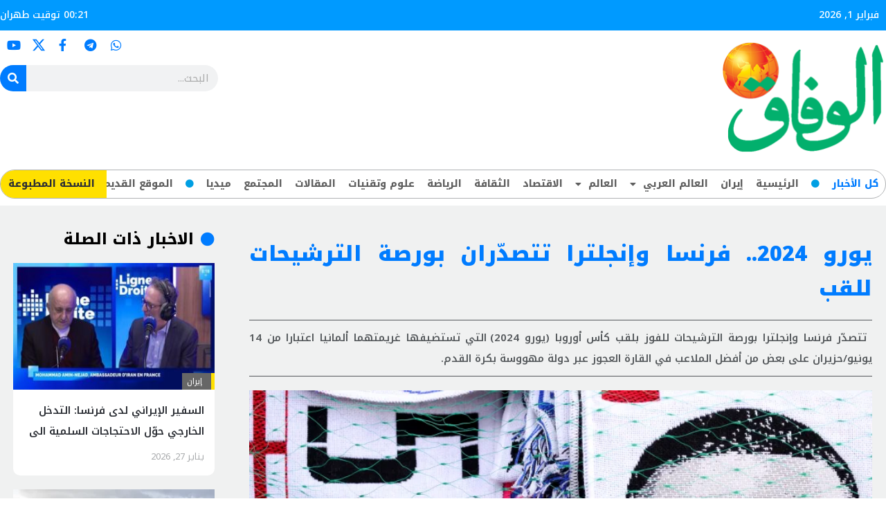

--- FILE ---
content_type: text/html; charset=UTF-8
request_url: https://al-vefagh.net/135291/%D9%8A%D9%88%D8%B1%D9%88-2024-%D9%81%D8%B1%D9%86%D8%B3%D8%A7-%D9%88%D8%A5%D9%86%D8%AC%D9%84%D8%AA%D8%B1%D8%A7-%D8%AA%D8%AA%D8%B5%D8%AF%D9%91%D8%B1%D8%A7%D9%86-%D8%A8%D9%88%D8%B1%D8%B5%D8%A9-%D8%A7/
body_size: 28583
content:
<!DOCTYPE html>
<html dir="rtl" lang="ar">
<head>
<meta charset="UTF-8">
<meta name="viewport" content="width=device-width, initial-scale=1">
<link rel="profile" href="https://gmpg.org/xfn/11"> 
<title>يورو 2024.. فرنسا وإنجلترا تتصدّران بورصة الترشيحات للقب &#8211; الوفاق</title>
<meta name='robots' content='max-image-preview:large' />
<link rel='dns-prefetch' href='//fonts.googleapis.com' />
<link rel="alternate" title="oEmbed (JSON)" type="application/json+oembed" href="https://al-vefagh.net/wp-json/oembed/1.0/embed?url=https%3A%2F%2Fal-vefagh.net%2F135291%2F%25d9%258a%25d9%2588%25d8%25b1%25d9%2588-2024-%25d9%2581%25d8%25b1%25d9%2586%25d8%25b3%25d8%25a7-%25d9%2588%25d8%25a5%25d9%2586%25d8%25ac%25d9%2584%25d8%25aa%25d8%25b1%25d8%25a7-%25d8%25aa%25d8%25aa%25d8%25b5%25d8%25af%25d9%2591%25d8%25b1%25d8%25a7%25d9%2586-%25d8%25a8%25d9%2588%25d8%25b1%25d8%25b5%25d8%25a9-%25d8%25a7%2F" />
<link rel="alternate" title="oEmbed (XML)" type="text/xml+oembed" href="https://al-vefagh.net/wp-json/oembed/1.0/embed?url=https%3A%2F%2Fal-vefagh.net%2F135291%2F%25d9%258a%25d9%2588%25d8%25b1%25d9%2588-2024-%25d9%2581%25d8%25b1%25d9%2586%25d8%25b3%25d8%25a7-%25d9%2588%25d8%25a5%25d9%2586%25d8%25ac%25d9%2584%25d8%25aa%25d8%25b1%25d8%25a7-%25d8%25aa%25d8%25aa%25d8%25b5%25d8%25af%25d9%2591%25d8%25b1%25d8%25a7%25d9%2586-%25d8%25a8%25d9%2588%25d8%25b1%25d8%25b5%25d8%25a9-%25d8%25a7%2F&#038;format=xml" />
<style id='wp-img-auto-sizes-contain-inline-css'>
img:is([sizes=auto i],[sizes^="auto," i]){contain-intrinsic-size:3000px 1500px}
/*# sourceURL=wp-img-auto-sizes-contain-inline-css */
</style>
<!-- <link rel='stylesheet' id='astra-theme-css-rtl-css' href='https://al-vefagh.net/wp-content/themes/astra/assets/css/minified/main.min-rtl.css?ver=4.2.2' media='all' /> -->
<link rel="stylesheet" type="text/css" href="//al-vefagh.net/wp-content/cache/wpfc-minified/owrvj8d/5x4u9.css" media="all"/>
<style id='astra-theme-css-inline-css'>
:root{--ast-container-default-xlg-padding:3em;--ast-container-default-lg-padding:3em;--ast-container-default-slg-padding:2em;--ast-container-default-md-padding:3em;--ast-container-default-sm-padding:3em;--ast-container-default-xs-padding:2.4em;--ast-container-default-xxs-padding:1.8em;--ast-code-block-background:#EEEEEE;--ast-comment-inputs-background:#FAFAFA;}html{font-size:93.75%;}a{color:var(--ast-global-color-0);}a:hover,a:focus{color:var(--ast-global-color-1);}body,button,input,select,textarea,.ast-button,.ast-custom-button{font-family:'Noto Kufi Arabic',sans-serif;font-weight:inherit;font-size:15px;font-size:1rem;line-height:1.6em;}blockquote{color:var(--ast-global-color-3);}h1,.entry-content h1,h2,.entry-content h2,h3,.entry-content h3,h4,.entry-content h4,h5,.entry-content h5,h6,.entry-content h6,.site-title,.site-title a{font-family:'Noto Kufi Arabic',sans-serif;font-weight:600;}.site-title{font-size:35px;font-size:2.3333333333333rem;display:block;}.site-header .site-description{font-size:15px;font-size:1rem;display:none;}.entry-title{font-size:30px;font-size:2rem;}h1,.entry-content h1{font-size:40px;font-size:2.6666666666667rem;font-weight:600;font-family:'Noto Kufi Arabic',sans-serif;line-height:1.4em;}h2,.entry-content h2{font-size:30px;font-size:2rem;font-weight:600;font-family:'Noto Kufi Arabic',sans-serif;line-height:1.25em;}h3,.entry-content h3{font-size:25px;font-size:1.6666666666667rem;font-weight:600;font-family:'Noto Kufi Arabic',sans-serif;line-height:1.2em;}h4,.entry-content h4{font-size:20px;font-size:1.3333333333333rem;line-height:1.2em;font-weight:600;font-family:'Noto Kufi Arabic',sans-serif;}h5,.entry-content h5{font-size:18px;font-size:1.2rem;line-height:1.2em;font-weight:600;font-family:'Noto Kufi Arabic',sans-serif;}h6,.entry-content h6{font-size:15px;font-size:1rem;line-height:1.25em;font-weight:600;font-family:'Noto Kufi Arabic',sans-serif;}::selection{background-color:#f0f0f1;color:#000000;}body,h1,.entry-title a,.entry-content h1,h2,.entry-content h2,h3,.entry-content h3,h4,.entry-content h4,h5,.entry-content h5,h6,.entry-content h6{color:var(--ast-global-color-3);}.tagcloud a:hover,.tagcloud a:focus,.tagcloud a.current-item{color:#ffffff;border-color:var(--ast-global-color-0);background-color:var(--ast-global-color-0);}input:focus,input[type="text"]:focus,input[type="email"]:focus,input[type="url"]:focus,input[type="password"]:focus,input[type="reset"]:focus,input[type="search"]:focus,textarea:focus{border-color:var(--ast-global-color-0);}input[type="radio"]:checked,input[type=reset],input[type="checkbox"]:checked,input[type="checkbox"]:hover:checked,input[type="checkbox"]:focus:checked,input[type=range]::-webkit-slider-thumb{border-color:var(--ast-global-color-0);background-color:var(--ast-global-color-0);box-shadow:none;}.site-footer a:hover + .post-count,.site-footer a:focus + .post-count{background:var(--ast-global-color-0);border-color:var(--ast-global-color-0);}.single .nav-links .nav-previous,.single .nav-links .nav-next{color:var(--ast-global-color-0);}.entry-meta,.entry-meta *{line-height:1.45;color:var(--ast-global-color-0);}.entry-meta a:hover,.entry-meta a:hover *,.entry-meta a:focus,.entry-meta a:focus *,.page-links > .page-link,.page-links .page-link:hover,.post-navigation a:hover{color:var(--ast-global-color-1);}#cat option,.secondary .calendar_wrap thead a,.secondary .calendar_wrap thead a:visited{color:var(--ast-global-color-0);}.secondary .calendar_wrap #today,.ast-progress-val span{background:var(--ast-global-color-0);}.secondary a:hover + .post-count,.secondary a:focus + .post-count{background:var(--ast-global-color-0);border-color:var(--ast-global-color-0);}.calendar_wrap #today > a{color:#ffffff;}.page-links .page-link,.single .post-navigation a{color:var(--ast-global-color-0);}.ast-archive-title{color:var(--ast-global-color-2);}.widget-title,.widget .wp-block-heading{font-size:21px;font-size:1.4rem;color:var(--ast-global-color-2);}.ast-single-post .entry-content a,.ast-comment-content a:not(.ast-comment-edit-reply-wrap a){text-decoration:underline;}.ast-single-post .wp-block-button .wp-block-button__link,.ast-single-post .elementor-button-wrapper .elementor-button,.ast-single-post .entry-content .uagb-tab a,.ast-single-post .entry-content .uagb-ifb-cta a,.ast-single-post .entry-content .wp-block-uagb-buttons a,.ast-single-post .entry-content .uabb-module-content a,.ast-single-post .entry-content .uagb-post-grid a,.ast-single-post .entry-content .uagb-timeline a,.ast-single-post .entry-content .uagb-toc__wrap a,.ast-single-post .entry-content .uagb-taxomony-box a,.ast-single-post .entry-content .woocommerce a,.entry-content .wp-block-latest-posts > li > a,.ast-single-post .entry-content .wp-block-file__button{text-decoration:none;}a:focus-visible,.ast-menu-toggle:focus-visible,.site .skip-link:focus-visible,.wp-block-loginout input:focus-visible,.wp-block-search.wp-block-search__button-inside .wp-block-search__inside-wrapper,.ast-header-navigation-arrow:focus-visible,.woocommerce .wc-proceed-to-checkout > .checkout-button:focus-visible,.woocommerce .woocommerce-MyAccount-navigation ul li a:focus-visible,.ast-orders-table__row .ast-orders-table__cell:focus-visible,.woocommerce .woocommerce-order-details .order-again > .button:focus-visible,.woocommerce .woocommerce-message a.button.wc-forward:focus-visible,.woocommerce #minus_qty:focus-visible,.woocommerce #plus_qty:focus-visible,a#ast-apply-coupon:focus-visible,.woocommerce .woocommerce-info a:focus-visible,.woocommerce .astra-shop-summary-wrap a:focus-visible,.woocommerce a.wc-forward:focus-visible,#ast-apply-coupon:focus-visible,.woocommerce-js .woocommerce-mini-cart-item a.remove:focus-visible{outline-style:dotted;outline-color:inherit;outline-width:thin;border-color:transparent;}input:focus,input[type="text"]:focus,input[type="email"]:focus,input[type="url"]:focus,input[type="password"]:focus,input[type="reset"]:focus,input[type="search"]:focus,input[type="number"]:focus,textarea:focus,.wp-block-search__input:focus,[data-section="section-header-mobile-trigger"] .ast-button-wrap .ast-mobile-menu-trigger-minimal:focus,.ast-mobile-popup-drawer.active .menu-toggle-close:focus,.woocommerce-ordering select.orderby:focus,#ast-scroll-top:focus,#coupon_code:focus,.woocommerce-page #comment:focus,.woocommerce #reviews #respond input#submit:focus,.woocommerce a.add_to_cart_button:focus,.woocommerce .button.single_add_to_cart_button:focus,.woocommerce .woocommerce-cart-form button:focus,.woocommerce .woocommerce-cart-form__cart-item .quantity .qty:focus,.woocommerce .woocommerce-billing-fields .woocommerce-billing-fields__field-wrapper .woocommerce-input-wrapper > .input-text:focus,.woocommerce #order_comments:focus,.woocommerce #place_order:focus,.woocommerce .woocommerce-address-fields .woocommerce-address-fields__field-wrapper .woocommerce-input-wrapper > .input-text:focus,.woocommerce .woocommerce-MyAccount-content form button:focus,.woocommerce .woocommerce-MyAccount-content .woocommerce-EditAccountForm .woocommerce-form-row .woocommerce-Input.input-text:focus,.woocommerce .ast-woocommerce-container .woocommerce-pagination ul.page-numbers li a:focus,body #content .woocommerce form .form-row .select2-container--default .select2-selection--single:focus,#ast-coupon-code:focus,.woocommerce.woocommerce-js .quantity input[type=number]:focus,.woocommerce-js .woocommerce-mini-cart-item .quantity input[type=number]:focus,.woocommerce p#ast-coupon-trigger:focus{border-style:dotted;border-color:inherit;border-width:thin;outline-color:transparent;}.ast-logo-title-inline .site-logo-img{padding-right:1em;}.ast-page-builder-template .hentry {margin: 0;}.ast-page-builder-template .site-content > .ast-container {max-width: 100%;padding: 0;}.ast-page-builder-template .site-content #primary {padding: 0;margin: 0;}.ast-page-builder-template .no-results {text-align: center;margin: 4em auto;}.ast-page-builder-template .ast-pagination {padding: 2em;}.ast-page-builder-template .entry-header.ast-no-title.ast-no-thumbnail {margin-top: 0;}.ast-page-builder-template .entry-header.ast-header-without-markup {margin-top: 0;margin-bottom: 0;}.ast-page-builder-template .entry-header.ast-no-title.ast-no-meta {margin-bottom: 0;}.ast-page-builder-template.single .post-navigation {padding-bottom: 2em;}.ast-page-builder-template.single-post .site-content > .ast-container {max-width: 100%;}.ast-page-builder-template .entry-header {margin-top: 2em;margin-left: auto;margin-right: auto;}.ast-single-post.ast-page-builder-template .site-main > article,.woocommerce.ast-page-builder-template .site-main {padding-top: 2em;padding-left: 20px;padding-right: 20px;}.ast-page-builder-template .ast-archive-description {margin: 2em auto 0;padding-left: 20px;padding-right: 20px;}.ast-page-builder-template .ast-row {margin-left: 0;margin-right: 0;}.single.ast-page-builder-template .entry-header + .entry-content {margin-bottom: 2em;}@media(min-width: 921px) {.ast-page-builder-template.archive.ast-right-sidebar .ast-row article,.ast-page-builder-template.archive.ast-left-sidebar .ast-row article {padding-left: 0;padding-right: 0;}}@media (max-width:921px){#ast-desktop-header{display:none;}}@media (min-width:921px){#ast-mobile-header{display:none;}}.wp-block-buttons.aligncenter{justify-content:center;}@media (max-width:921px){.ast-theme-transparent-header #primary,.ast-theme-transparent-header #secondary{padding:0;}}@media (max-width:921px){.ast-plain-container.ast-no-sidebar #primary{padding:0;}}.ast-plain-container.ast-no-sidebar #primary{margin-top:0;margin-bottom:0;}@media (min-width:1200px){.ast-plain-container.ast-no-sidebar #primary{margin-top:60px;margin-bottom:60px;}}.wp-block-button.is-style-outline .wp-block-button__link{border-color:#f0f0f1;}div.wp-block-button.is-style-outline > .wp-block-button__link:not(.has-text-color),div.wp-block-button.wp-block-button__link.is-style-outline:not(.has-text-color){color:#f0f0f1;}.wp-block-button.is-style-outline .wp-block-button__link:hover,div.wp-block-button.is-style-outline .wp-block-button__link:focus,div.wp-block-button.is-style-outline > .wp-block-button__link:not(.has-text-color):hover,div.wp-block-button.wp-block-button__link.is-style-outline:not(.has-text-color):hover{color:#ffffff;background-color:var(--ast-global-color-1);border-color:var(--ast-global-color-1);}.post-page-numbers.current .page-link,.ast-pagination .page-numbers.current{color:#000000;border-color:#f0f0f1;background-color:#f0f0f1;border-radius:2px;}h1.widget-title{font-weight:600;}h2.widget-title{font-weight:600;}h3.widget-title{font-weight:600;}#page{display:flex;flex-direction:column;min-height:100vh;}.ast-404-layout-1 h1.page-title{color:var(--ast-global-color-2);}.single .post-navigation a{line-height:1em;height:inherit;}.error-404 .page-sub-title{font-size:1.5rem;font-weight:inherit;}.search .site-content .content-area .search-form{margin-bottom:0;}#page .site-content{flex-grow:1;}.widget{margin-bottom:3.5em;}#secondary li{line-height:1.5em;}#secondary .wp-block-group h2{margin-bottom:0.7em;}#secondary h2{font-size:1.7rem;}.ast-separate-container .ast-article-post,.ast-separate-container .ast-article-single,.ast-separate-container .ast-comment-list li.depth-1,.ast-separate-container .comment-respond{padding:3em;}.ast-separate-container .ast-comment-list li.depth-1,.hentry{margin-bottom:2em;}.ast-separate-container .ast-archive-description,.ast-separate-container .ast-author-box{border-bottom:1px solid var(--ast-border-color);}.ast-separate-container .comments-title{padding:2em 2em 0 2em;}.ast-page-builder-template .comment-form-textarea,.ast-comment-formwrap .ast-grid-common-col{padding:0;}.ast-comment-formwrap{padding:0 20px;display:inline-flex;column-gap:20px;}.archive.ast-page-builder-template .entry-header{margin-top:2em;}.ast-page-builder-template .ast-comment-formwrap{width:100%;}.entry-title{margin-bottom:0.5em;}.ast-archive-description p{font-size:inherit;font-weight:inherit;line-height:inherit;}@media (min-width:921px){.ast-left-sidebar.ast-page-builder-template #secondary,.archive.ast-right-sidebar.ast-page-builder-template .site-main{padding-right:20px;padding-left:20px;}}@media (max-width:544px){.ast-comment-formwrap.ast-row{column-gap:10px;display:inline-block;}#ast-commentform .ast-grid-common-col{position:relative;width:100%;}}@media (min-width:1201px){.ast-separate-container .ast-article-post,.ast-separate-container .ast-article-single,.ast-separate-container .ast-author-box,.ast-separate-container .ast-404-layout-1,.ast-separate-container .no-results{padding:3em;}}@media (max-width:921px){.ast-separate-container #primary,.ast-separate-container #secondary{padding:1.5em 0;}#primary,#secondary{padding:1.5em 0;margin:0;}.ast-left-sidebar #content > .ast-container{display:flex;flex-direction:column-reverse;width:100%;}}@media (min-width:922px){.ast-separate-container.ast-right-sidebar #primary,.ast-separate-container.ast-left-sidebar #primary{border:0;}.search-no-results.ast-separate-container #primary{margin-bottom:4em;}}.wp-block-button .wp-block-button__link{color:#000000;}.wp-block-button .wp-block-button__link:hover,.wp-block-button .wp-block-button__link:focus{color:#ffffff;background-color:var(--ast-global-color-1);border-color:var(--ast-global-color-1);}.elementor-widget-heading h1.elementor-heading-title{line-height:1.4em;}.elementor-widget-heading h2.elementor-heading-title{line-height:1.25em;}.elementor-widget-heading h3.elementor-heading-title{line-height:1.2em;}.elementor-widget-heading h4.elementor-heading-title{line-height:1.2em;}.elementor-widget-heading h5.elementor-heading-title{line-height:1.2em;}.elementor-widget-heading h6.elementor-heading-title{line-height:1.25em;}.wp-block-button .wp-block-button__link,.wp-block-search .wp-block-search__button,body .wp-block-file .wp-block-file__button{border-color:#f0f0f1;background-color:#f0f0f1;color:#000000;font-family:inherit;font-weight:inherit;line-height:1em;padding-top:15px;padding-right:30px;padding-bottom:15px;padding-left:30px;}@media (max-width:921px){.wp-block-button .wp-block-button__link,.wp-block-search .wp-block-search__button,body .wp-block-file .wp-block-file__button{padding-top:14px;padding-right:28px;padding-bottom:14px;padding-left:28px;}}@media (max-width:544px){.wp-block-button .wp-block-button__link,.wp-block-search .wp-block-search__button,body .wp-block-file .wp-block-file__button{padding-top:12px;padding-right:24px;padding-bottom:12px;padding-left:24px;}}.menu-toggle,button,.ast-button,.ast-custom-button,.button,input#submit,input[type="button"],input[type="submit"],input[type="reset"],form[CLASS*="wp-block-search__"].wp-block-search .wp-block-search__inside-wrapper .wp-block-search__button,body .wp-block-file .wp-block-file__button,.search .search-submit{border-style:solid;border-top-width:0;border-right-width:0;border-left-width:0;border-bottom-width:0;color:#000000;border-color:#f0f0f1;background-color:#f0f0f1;padding-top:15px;padding-right:30px;padding-bottom:15px;padding-left:30px;font-family:inherit;font-weight:inherit;line-height:1em;}button:focus,.menu-toggle:hover,button:hover,.ast-button:hover,.ast-custom-button:hover .button:hover,.ast-custom-button:hover ,input[type=reset]:hover,input[type=reset]:focus,input#submit:hover,input#submit:focus,input[type="button"]:hover,input[type="button"]:focus,input[type="submit"]:hover,input[type="submit"]:focus,form[CLASS*="wp-block-search__"].wp-block-search .wp-block-search__inside-wrapper .wp-block-search__button:hover,form[CLASS*="wp-block-search__"].wp-block-search .wp-block-search__inside-wrapper .wp-block-search__button:focus,body .wp-block-file .wp-block-file__button:hover,body .wp-block-file .wp-block-file__button:focus{color:#ffffff;background-color:var(--ast-global-color-1);border-color:var(--ast-global-color-1);}form[CLASS*="wp-block-search__"].wp-block-search .wp-block-search__inside-wrapper .wp-block-search__button.has-icon{padding-top:calc(15px - 3px);padding-right:calc(30px - 3px);padding-bottom:calc(15px - 3px);padding-left:calc(30px - 3px);}@media (max-width:921px){.menu-toggle,button,.ast-button,.ast-custom-button,.button,input#submit,input[type="button"],input[type="submit"],input[type="reset"],form[CLASS*="wp-block-search__"].wp-block-search .wp-block-search__inside-wrapper .wp-block-search__button,body .wp-block-file .wp-block-file__button,.search .search-submit{padding-top:14px;padding-right:28px;padding-bottom:14px;padding-left:28px;}}@media (max-width:544px){.menu-toggle,button,.ast-button,.ast-custom-button,.button,input#submit,input[type="button"],input[type="submit"],input[type="reset"],form[CLASS*="wp-block-search__"].wp-block-search .wp-block-search__inside-wrapper .wp-block-search__button,body .wp-block-file .wp-block-file__button,.search .search-submit{padding-top:12px;padding-right:24px;padding-bottom:12px;padding-left:24px;}}@media (max-width:921px){.ast-mobile-header-stack .main-header-bar .ast-search-menu-icon{display:inline-block;}.ast-header-break-point.ast-header-custom-item-outside .ast-mobile-header-stack .main-header-bar .ast-search-icon{margin:0;}.ast-comment-avatar-wrap img{max-width:2.5em;}.ast-separate-container .ast-comment-list li.depth-1{padding:1.5em 2.14em;}.ast-separate-container .comment-respond{padding:2em 2.14em;}.ast-comment-meta{padding:0 1.8888em 1.3333em;}}@media (min-width:544px){.ast-container{max-width:100%;}}@media (max-width:544px){.ast-separate-container .ast-article-post,.ast-separate-container .ast-article-single,.ast-separate-container .comments-title,.ast-separate-container .ast-archive-description{padding:1.5em 1em;}.ast-separate-container #content .ast-container{padding-left:0.54em;padding-right:0.54em;}.ast-separate-container .ast-comment-list li.depth-1{padding:1.5em 1em;margin-bottom:1.5em;}.ast-separate-container .ast-comment-list .bypostauthor{padding:.5em;}.ast-search-menu-icon.ast-dropdown-active .search-field{width:170px;}}.ast-separate-container{background-color:var(--ast-global-color-4);;}@media (max-width:921px){.site-title{display:block;}.site-header .site-description{display:none;}.entry-title{font-size:30px;}h1,.entry-content h1{font-size:30px;}h2,.entry-content h2{font-size:25px;}h3,.entry-content h3{font-size:20px;}}@media (max-width:544px){.site-title{display:block;}.site-header .site-description{display:none;}.entry-title{font-size:30px;}h1,.entry-content h1{font-size:30px;}h2,.entry-content h2{font-size:25px;}h3,.entry-content h3{font-size:20px;}}@media (max-width:921px){html{font-size:85.5%;}}@media (max-width:544px){html{font-size:85.5%;}}@media (min-width:922px){.ast-container{max-width:1340px;}}@media (min-width:922px){.site-content .ast-container{display:flex;}}@media (max-width:921px){.site-content .ast-container{flex-direction:column;}}@media (min-width:922px){.main-header-menu .sub-menu .menu-item.ast-left-align-sub-menu:hover > .sub-menu,.main-header-menu .sub-menu .menu-item.ast-left-align-sub-menu.focus > .sub-menu{margin-left:-0px;}}blockquote,cite {font-style: initial;}.wp-block-file {display: flex;align-items: center;flex-wrap: wrap;justify-content: space-between;}.wp-block-pullquote {border: none;}.wp-block-pullquote blockquote::before {content: "\201D";font-family: "Helvetica",sans-serif;display: flex;transform: rotate( 180deg );font-size: 6rem;font-style: normal;line-height: 1;font-weight: bold;align-items: center;justify-content: center;}.has-text-align-right > blockquote::before {justify-content: flex-start;}.has-text-align-left > blockquote::before {justify-content: flex-end;}figure.wp-block-pullquote.is-style-solid-color blockquote {max-width: 100%;text-align: inherit;}html body {--wp--custom--ast-default-block-top-padding: 3em;--wp--custom--ast-default-block-right-padding: 3em;--wp--custom--ast-default-block-bottom-padding: 3em;--wp--custom--ast-default-block-left-padding: 3em;--wp--custom--ast-container-width: 1300px;--wp--custom--ast-content-width-size: 1300px;--wp--custom--ast-wide-width-size: calc(1300px + var(--wp--custom--ast-default-block-left-padding) + var(--wp--custom--ast-default-block-right-padding));}.ast-narrow-container {--wp--custom--ast-content-width-size: 750px;--wp--custom--ast-wide-width-size: 750px;}@media(max-width: 921px) {html body {--wp--custom--ast-default-block-top-padding: 3em;--wp--custom--ast-default-block-right-padding: 2em;--wp--custom--ast-default-block-bottom-padding: 3em;--wp--custom--ast-default-block-left-padding: 2em;}}@media(max-width: 544px) {html body {--wp--custom--ast-default-block-top-padding: 3em;--wp--custom--ast-default-block-right-padding: 1.5em;--wp--custom--ast-default-block-bottom-padding: 3em;--wp--custom--ast-default-block-left-padding: 1.5em;}}.entry-content > .wp-block-group,.entry-content > .wp-block-cover,.entry-content > .wp-block-columns {padding-top: var(--wp--custom--ast-default-block-top-padding);padding-right: var(--wp--custom--ast-default-block-right-padding);padding-bottom: var(--wp--custom--ast-default-block-bottom-padding);padding-left: var(--wp--custom--ast-default-block-left-padding);}.ast-plain-container.ast-no-sidebar .entry-content > .alignfull,.ast-page-builder-template .ast-no-sidebar .entry-content > .alignfull {margin-left: calc( -50vw + 50%);margin-right: calc( -50vw + 50%);max-width: 100vw;width: 100vw;}.ast-plain-container.ast-no-sidebar .entry-content .alignfull .alignfull,.ast-page-builder-template.ast-no-sidebar .entry-content .alignfull .alignfull,.ast-plain-container.ast-no-sidebar .entry-content .alignfull .alignwide,.ast-page-builder-template.ast-no-sidebar .entry-content .alignfull .alignwide,.ast-plain-container.ast-no-sidebar .entry-content .alignwide .alignfull,.ast-page-builder-template.ast-no-sidebar .entry-content .alignwide .alignfull,.ast-plain-container.ast-no-sidebar .entry-content .alignwide .alignwide,.ast-page-builder-template.ast-no-sidebar .entry-content .alignwide .alignwide,.ast-plain-container.ast-no-sidebar .entry-content .wp-block-column .alignfull,.ast-page-builder-template.ast-no-sidebar .entry-content .wp-block-column .alignfull,.ast-plain-container.ast-no-sidebar .entry-content .wp-block-column .alignwide,.ast-page-builder-template.ast-no-sidebar .entry-content .wp-block-column .alignwide {margin-left: auto;margin-right: auto;width: 100%;}[ast-blocks-layout] .wp-block-separator:not(.is-style-dots) {height: 0;}[ast-blocks-layout] .wp-block-separator {margin: 20px auto;}[ast-blocks-layout] .wp-block-separator:not(.is-style-wide):not(.is-style-dots) {max-width: 100px;}[ast-blocks-layout] .wp-block-separator.has-background {padding: 0;}.entry-content[ast-blocks-layout] > * {max-width: var(--wp--custom--ast-content-width-size);margin-left: auto;margin-right: auto;}.entry-content[ast-blocks-layout] > .alignwide {max-width: var(--wp--custom--ast-wide-width-size);}.entry-content[ast-blocks-layout] .alignfull {max-width: none;}.entry-content .wp-block-columns {margin-bottom: 0;}blockquote {margin: 1.5em;border: none;}.wp-block-quote:not(.has-text-align-right):not(.has-text-align-center) {border-right: 5px solid rgba(0,0,0,0.05);}.has-text-align-right > blockquote,blockquote.has-text-align-right {border-left: 5px solid rgba(0,0,0,0.05);}.has-text-align-left > blockquote,blockquote.has-text-align-left {border-right: 5px solid rgba(0,0,0,0.05);}.wp-block-site-tagline,.wp-block-latest-posts .read-more {margin-top: 15px;}.wp-block-loginout p label {display: block;}.wp-block-loginout p:not(.login-remember):not(.login-submit) input {width: 100%;}.wp-block-loginout input:focus {border-color: transparent;}.wp-block-loginout input:focus {outline: thin dotted;}.entry-content .wp-block-media-text .wp-block-media-text__content {padding: 0 0 0 8%;}.entry-content .wp-block-media-text.has-media-on-the-right .wp-block-media-text__content {padding: 0 8% 0 0;}.entry-content .wp-block-media-text.has-background .wp-block-media-text__content {padding: 8%;}.entry-content .wp-block-cover:not([class*="background-color"]) .wp-block-cover__inner-container,.entry-content .wp-block-cover:not([class*="background-color"]) .wp-block-cover-image-text,.entry-content .wp-block-cover:not([class*="background-color"]) .wp-block-cover-text,.entry-content .wp-block-cover-image:not([class*="background-color"]) .wp-block-cover__inner-container,.entry-content .wp-block-cover-image:not([class*="background-color"]) .wp-block-cover-image-text,.entry-content .wp-block-cover-image:not([class*="background-color"]) .wp-block-cover-text {color: var(--ast-global-color-5);}.wp-block-loginout .login-remember input {width: 1.1rem;height: 1.1rem;margin: 0 5px 4px 0;vertical-align: middle;}.wp-block-latest-posts > li > *:first-child,.wp-block-latest-posts:not(.is-grid) > li:first-child {margin-top: 0;}.wp-block-search__inside-wrapper .wp-block-search__input {padding: 0 10px;color: var(--ast-global-color-3);background: var(--ast-global-color-5);border-color: var(--ast-border-color);}.wp-block-latest-posts .read-more {margin-bottom: 1.5em;}.wp-block-search__no-button .wp-block-search__inside-wrapper .wp-block-search__input {padding-top: 5px;padding-bottom: 5px;}.wp-block-latest-posts .wp-block-latest-posts__post-date,.wp-block-latest-posts .wp-block-latest-posts__post-author {font-size: 1rem;}.wp-block-latest-posts > li > *,.wp-block-latest-posts:not(.is-grid) > li {margin-top: 12px;margin-bottom: 12px;}.ast-page-builder-template .entry-content[ast-blocks-layout] > *,.ast-page-builder-template .entry-content[ast-blocks-layout] > .alignfull > * {max-width: none;}.ast-page-builder-template .entry-content[ast-blocks-layout] > .alignwide > * {max-width: var(--wp--custom--ast-wide-width-size);}.ast-page-builder-template .entry-content[ast-blocks-layout] > .inherit-container-width > *,.ast-page-builder-template .entry-content[ast-blocks-layout] > * > *,.entry-content[ast-blocks-layout] > .wp-block-cover .wp-block-cover__inner-container {max-width: var(--wp--custom--ast-content-width-size);margin-left: auto;margin-right: auto;}.entry-content[ast-blocks-layout] .wp-block-cover:not(.alignleft):not(.alignright) {width: auto;}@media(max-width: 1200px) {.ast-separate-container .entry-content > .alignfull,.ast-separate-container .entry-content[ast-blocks-layout] > .alignwide,.ast-plain-container .entry-content[ast-blocks-layout] > .alignwide,.ast-plain-container .entry-content .alignfull {margin-left: calc(-1 * min(var(--ast-container-default-xlg-padding),20px)) ;margin-right: calc(-1 * min(var(--ast-container-default-xlg-padding),20px));}}@media(min-width: 1201px) {.ast-separate-container .entry-content > .alignfull {margin-left: calc(-1 * var(--ast-container-default-xlg-padding) );margin-right: calc(-1 * var(--ast-container-default-xlg-padding) );}.ast-separate-container .entry-content[ast-blocks-layout] > .alignwide,.ast-plain-container .entry-content[ast-blocks-layout] > .alignwide {margin-left: calc(-1 * var(--wp--custom--ast-default-block-left-padding) );margin-right: calc(-1 * var(--wp--custom--ast-default-block-right-padding) );}}@media(min-width: 921px) {.ast-separate-container .entry-content .wp-block-group.alignwide:not(.inherit-container-width) > :where(:not(.alignleft):not(.alignright)),.ast-plain-container .entry-content .wp-block-group.alignwide:not(.inherit-container-width) > :where(:not(.alignleft):not(.alignright)) {max-width: calc( var(--wp--custom--ast-content-width-size) + 80px );}.ast-plain-container.ast-right-sidebar .entry-content[ast-blocks-layout] .alignfull,.ast-plain-container.ast-left-sidebar .entry-content[ast-blocks-layout] .alignfull {margin-left: -60px;margin-right: -60px;}}@media(min-width: 544px) {.entry-content > .alignleft {margin-left: 20px;}.entry-content > .alignright {margin-right: 20px;}}@media (max-width:544px){.wp-block-columns .wp-block-column:not(:last-child){margin-bottom:20px;}.wp-block-latest-posts{margin:0;}}@media( max-width: 600px ) {.entry-content .wp-block-media-text .wp-block-media-text__content,.entry-content .wp-block-media-text.has-media-on-the-right .wp-block-media-text__content {padding: 8% 0 0;}.entry-content .wp-block-media-text.has-background .wp-block-media-text__content {padding: 8%;}}.ast-narrow-container .site-content .wp-block-uagb-image--align-full .wp-block-uagb-image__figure {max-width: 100%;margin-left: auto;margin-right: auto;}:root .has-ast-global-color-0-color{color:var(--ast-global-color-0);}:root .has-ast-global-color-0-background-color{background-color:var(--ast-global-color-0);}:root .wp-block-button .has-ast-global-color-0-color{color:var(--ast-global-color-0);}:root .wp-block-button .has-ast-global-color-0-background-color{background-color:var(--ast-global-color-0);}:root .has-ast-global-color-1-color{color:var(--ast-global-color-1);}:root .has-ast-global-color-1-background-color{background-color:var(--ast-global-color-1);}:root .wp-block-button .has-ast-global-color-1-color{color:var(--ast-global-color-1);}:root .wp-block-button .has-ast-global-color-1-background-color{background-color:var(--ast-global-color-1);}:root .has-ast-global-color-2-color{color:var(--ast-global-color-2);}:root .has-ast-global-color-2-background-color{background-color:var(--ast-global-color-2);}:root .wp-block-button .has-ast-global-color-2-color{color:var(--ast-global-color-2);}:root .wp-block-button .has-ast-global-color-2-background-color{background-color:var(--ast-global-color-2);}:root .has-ast-global-color-3-color{color:var(--ast-global-color-3);}:root .has-ast-global-color-3-background-color{background-color:var(--ast-global-color-3);}:root .wp-block-button .has-ast-global-color-3-color{color:var(--ast-global-color-3);}:root .wp-block-button .has-ast-global-color-3-background-color{background-color:var(--ast-global-color-3);}:root .has-ast-global-color-4-color{color:var(--ast-global-color-4);}:root .has-ast-global-color-4-background-color{background-color:var(--ast-global-color-4);}:root .wp-block-button .has-ast-global-color-4-color{color:var(--ast-global-color-4);}:root .wp-block-button .has-ast-global-color-4-background-color{background-color:var(--ast-global-color-4);}:root .has-ast-global-color-5-color{color:var(--ast-global-color-5);}:root .has-ast-global-color-5-background-color{background-color:var(--ast-global-color-5);}:root .wp-block-button .has-ast-global-color-5-color{color:var(--ast-global-color-5);}:root .wp-block-button .has-ast-global-color-5-background-color{background-color:var(--ast-global-color-5);}:root .has-ast-global-color-6-color{color:var(--ast-global-color-6);}:root .has-ast-global-color-6-background-color{background-color:var(--ast-global-color-6);}:root .wp-block-button .has-ast-global-color-6-color{color:var(--ast-global-color-6);}:root .wp-block-button .has-ast-global-color-6-background-color{background-color:var(--ast-global-color-6);}:root .has-ast-global-color-7-color{color:var(--ast-global-color-7);}:root .has-ast-global-color-7-background-color{background-color:var(--ast-global-color-7);}:root .wp-block-button .has-ast-global-color-7-color{color:var(--ast-global-color-7);}:root .wp-block-button .has-ast-global-color-7-background-color{background-color:var(--ast-global-color-7);}:root .has-ast-global-color-8-color{color:var(--ast-global-color-8);}:root .has-ast-global-color-8-background-color{background-color:var(--ast-global-color-8);}:root .wp-block-button .has-ast-global-color-8-color{color:var(--ast-global-color-8);}:root .wp-block-button .has-ast-global-color-8-background-color{background-color:var(--ast-global-color-8);}:root{--ast-global-color-0:#0170B9;--ast-global-color-1:#3a3a3a;--ast-global-color-2:#3a3a3a;--ast-global-color-3:#4B4F58;--ast-global-color-4:#F5F5F5;--ast-global-color-5:#FFFFFF;--ast-global-color-6:#E5E5E5;--ast-global-color-7:#424242;--ast-global-color-8:#000000;}:root {--ast-border-color : #dddddd;}.ast-single-entry-banner {-js-display: flex;display: flex;flex-direction: column;justify-content: center;text-align: center;position: relative;background: #eeeeee;}.ast-single-entry-banner[data-banner-layout="layout-1"] {max-width: 1300px;background: inherit;padding: 20px 0;}.ast-single-entry-banner[data-banner-width-type="custom"] {margin: 0 auto;width: 100%;}.ast-single-entry-banner + .site-content .entry-header {margin-bottom: 0;}header.entry-header > *:not(:last-child){margin-bottom:10px;}.ast-archive-entry-banner {-js-display: flex;display: flex;flex-direction: column;justify-content: center;text-align: center;position: relative;background: #eeeeee;}.ast-archive-entry-banner[data-banner-width-type="custom"] {margin: 0 auto;width: 100%;}.ast-archive-entry-banner[data-banner-layout="layout-1"] {background: inherit;padding: 20px 0;text-align: left;}body.archive .ast-archive-description{max-width:1300px;width:100%;text-align:left;padding-top:3em;padding-right:3em;padding-bottom:3em;padding-left:3em;}body.archive .ast-archive-description .ast-archive-title,body.archive .ast-archive-description .ast-archive-title *{font-size:40px;font-size:2.6666666666667rem;}body.archive .ast-archive-description > *:not(:last-child){margin-bottom:10px;}@media (max-width:921px){body.archive .ast-archive-description{text-align:left;}}@media (max-width:544px){body.archive .ast-archive-description{text-align:left;}}.ast-breadcrumbs .trail-browse,.ast-breadcrumbs .trail-items,.ast-breadcrumbs .trail-items li{display:inline-block;margin:0;padding:0;border:none;background:inherit;text-indent:0;text-decoration:none;}.ast-breadcrumbs .trail-browse{font-size:inherit;font-style:inherit;font-weight:inherit;color:inherit;}.ast-breadcrumbs .trail-items{list-style:none;}.trail-items li::after{padding:0 0.3em;content:"\00bb";}.trail-items li:last-of-type::after{display:none;}h1,.entry-content h1,h2,.entry-content h2,h3,.entry-content h3,h4,.entry-content h4,h5,.entry-content h5,h6,.entry-content h6{color:var(--ast-global-color-2);}.entry-title a{color:var(--ast-global-color-2);}@media (max-width:921px){.ast-builder-grid-row-container.ast-builder-grid-row-tablet-3-firstrow .ast-builder-grid-row > *:first-child,.ast-builder-grid-row-container.ast-builder-grid-row-tablet-3-lastrow .ast-builder-grid-row > *:last-child{grid-column:1 / -1;}}@media (max-width:544px){.ast-builder-grid-row-container.ast-builder-grid-row-mobile-3-firstrow .ast-builder-grid-row > *:first-child,.ast-builder-grid-row-container.ast-builder-grid-row-mobile-3-lastrow .ast-builder-grid-row > *:last-child{grid-column:1 / -1;}}.ast-builder-layout-element[data-section="title_tagline"]{display:flex;}@media (max-width:921px){.ast-header-break-point .ast-builder-layout-element[data-section="title_tagline"]{display:flex;}}@media (max-width:544px){.ast-header-break-point .ast-builder-layout-element[data-section="title_tagline"]{display:flex;}}.ast-builder-menu-1{font-family:inherit;font-weight:inherit;}.ast-builder-menu-1 .sub-menu,.ast-builder-menu-1 .inline-on-mobile .sub-menu{border-top-width:2px;border-bottom-width:0px;border-right-width:0px;border-left-width:0px;border-color:#f0f0f1;border-style:solid;}.ast-builder-menu-1 .main-header-menu > .menu-item > .sub-menu,.ast-builder-menu-1 .main-header-menu > .menu-item > .astra-full-megamenu-wrapper{margin-top:0px;}.ast-desktop .ast-builder-menu-1 .main-header-menu > .menu-item > .sub-menu:before,.ast-desktop .ast-builder-menu-1 .main-header-menu > .menu-item > .astra-full-megamenu-wrapper:before{height:calc( 0px + 5px );}.ast-desktop .ast-builder-menu-1 .menu-item .sub-menu .menu-link{border-style:none;}@media (max-width:921px){.ast-header-break-point .ast-builder-menu-1 .menu-item.menu-item-has-children > .ast-menu-toggle{top:0;}.ast-builder-menu-1 .inline-on-mobile .menu-item.menu-item-has-children > .ast-menu-toggle{left:-15px;}.ast-builder-menu-1 .menu-item-has-children > .menu-link:after{content:unset;}.ast-builder-menu-1 .main-header-menu > .menu-item > .sub-menu,.ast-builder-menu-1 .main-header-menu > .menu-item > .astra-full-megamenu-wrapper{margin-top:0;}}@media (max-width:544px){.ast-header-break-point .ast-builder-menu-1 .menu-item.menu-item-has-children > .ast-menu-toggle{top:0;}.ast-builder-menu-1 .main-header-menu > .menu-item > .sub-menu,.ast-builder-menu-1 .main-header-menu > .menu-item > .astra-full-megamenu-wrapper{margin-top:0;}}.ast-builder-menu-1{display:flex;}@media (max-width:921px){.ast-header-break-point .ast-builder-menu-1{display:flex;}}@media (max-width:544px){.ast-header-break-point .ast-builder-menu-1{display:flex;}}.site-below-footer-wrap{padding-top:20px;padding-bottom:20px;}.site-below-footer-wrap[data-section="section-below-footer-builder"]{background-color:#eeeeee;;min-height:80px;}.site-below-footer-wrap[data-section="section-below-footer-builder"] .ast-builder-grid-row{max-width:1300px;margin-left:auto;margin-right:auto;}.site-below-footer-wrap[data-section="section-below-footer-builder"] .ast-builder-grid-row,.site-below-footer-wrap[data-section="section-below-footer-builder"] .site-footer-section{align-items:flex-start;}.site-below-footer-wrap[data-section="section-below-footer-builder"].ast-footer-row-inline .site-footer-section{display:flex;margin-bottom:0;}.ast-builder-grid-row-full .ast-builder-grid-row{grid-template-columns:1fr;}@media (max-width:921px){.site-below-footer-wrap[data-section="section-below-footer-builder"].ast-footer-row-tablet-inline .site-footer-section{display:flex;margin-bottom:0;}.site-below-footer-wrap[data-section="section-below-footer-builder"].ast-footer-row-tablet-stack .site-footer-section{display:block;margin-bottom:10px;}.ast-builder-grid-row-container.ast-builder-grid-row-tablet-full .ast-builder-grid-row{grid-template-columns:1fr;}}@media (max-width:544px){.site-below-footer-wrap[data-section="section-below-footer-builder"].ast-footer-row-mobile-inline .site-footer-section{display:flex;margin-bottom:0;}.site-below-footer-wrap[data-section="section-below-footer-builder"].ast-footer-row-mobile-stack .site-footer-section{display:block;margin-bottom:10px;}.ast-builder-grid-row-container.ast-builder-grid-row-mobile-full .ast-builder-grid-row{grid-template-columns:1fr;}}.site-below-footer-wrap[data-section="section-below-footer-builder"]{display:grid;}@media (max-width:921px){.ast-header-break-point .site-below-footer-wrap[data-section="section-below-footer-builder"]{display:grid;}}@media (max-width:544px){.ast-header-break-point .site-below-footer-wrap[data-section="section-below-footer-builder"]{display:grid;}}.ast-footer-copyright{text-align:center;}.ast-footer-copyright {color:var(--ast-global-color-3);}@media (max-width:921px){.ast-footer-copyright{text-align:center;}}@media (max-width:544px){.ast-footer-copyright{text-align:center;}}.ast-footer-copyright.ast-builder-layout-element{display:flex;}@media (max-width:921px){.ast-header-break-point .ast-footer-copyright.ast-builder-layout-element{display:flex;}}@media (max-width:544px){.ast-header-break-point .ast-footer-copyright.ast-builder-layout-element{display:flex;}}.footer-widget-area.widget-area.site-footer-focus-item{width:auto;}.elementor-template-full-width .ast-container{display:block;}@media (max-width:544px){.elementor-element .elementor-wc-products .woocommerce[class*="columns-"] ul.products li.product{width:auto;margin:0;}.elementor-element .woocommerce .woocommerce-result-count{float:none;}}.ast-header-break-point .main-header-bar{border-bottom-width:1px;}@media (min-width:922px){.main-header-bar{border-bottom-width:1px;}}.main-header-menu .menu-item, #astra-footer-menu .menu-item, .main-header-bar .ast-masthead-custom-menu-items{-js-display:flex;display:flex;-webkit-box-pack:center;-webkit-justify-content:center;-moz-box-pack:center;-ms-flex-pack:center;justify-content:center;-webkit-box-orient:vertical;-webkit-box-direction:normal;-webkit-flex-direction:column;-moz-box-orient:vertical;-moz-box-direction:normal;-ms-flex-direction:column;flex-direction:column;}.main-header-menu > .menu-item > .menu-link, #astra-footer-menu > .menu-item > .menu-link{height:100%;-webkit-box-align:center;-webkit-align-items:center;-moz-box-align:center;-ms-flex-align:center;align-items:center;-js-display:flex;display:flex;}.ast-header-break-point .main-navigation ul .menu-item .menu-link .icon-arrow:first-of-type svg{top:.2em;margin-top:0px;margin-right:0px;width:.65em;transform:translate(0, -2px) rotateZ(90deg);}.ast-mobile-popup-content .ast-submenu-expanded > .ast-menu-toggle{transform:rotateX(180deg);overflow-y:auto;}.ast-separate-container .blog-layout-1, .ast-separate-container .blog-layout-2, .ast-separate-container .blog-layout-3{background-color:transparent;background-image:none;}.ast-separate-container .ast-article-post{background-color:var(--ast-global-color-5);;background-image:none;;}@media (max-width:921px){.ast-separate-container .ast-article-post{background-color:var(--ast-global-color-5);;background-image:none;;}}@media (max-width:544px){.ast-separate-container .ast-article-post{background-color:var(--ast-global-color-5);;background-image:none;;}}.ast-separate-container .ast-article-single:not(.ast-related-post), .ast-separate-container .comments-area .comment-respond,.ast-separate-container .comments-area .ast-comment-list li, .woocommerce.ast-separate-container .ast-woocommerce-container, .ast-separate-container .error-404, .ast-separate-container .no-results, .single.ast-separate-container .site-main .ast-author-meta, .ast-separate-container .related-posts-title-wrapper,.ast-separate-container .comments-count-wrapper, .ast-box-layout.ast-plain-container .site-content,.ast-padded-layout.ast-plain-container .site-content, .ast-separate-container .comments-area .comments-title, .ast-separate-container .ast-archive-description{background-color:var(--ast-global-color-5);;background-image:none;;}@media (max-width:921px){.ast-separate-container .ast-article-single:not(.ast-related-post), .ast-separate-container .comments-area .comment-respond,.ast-separate-container .comments-area .ast-comment-list li, .woocommerce.ast-separate-container .ast-woocommerce-container, .ast-separate-container .error-404, .ast-separate-container .no-results, .single.ast-separate-container .site-main .ast-author-meta, .ast-separate-container .related-posts-title-wrapper,.ast-separate-container .comments-count-wrapper, .ast-box-layout.ast-plain-container .site-content,.ast-padded-layout.ast-plain-container .site-content, .ast-separate-container .comments-area .comments-title, .ast-separate-container .ast-archive-description{background-color:var(--ast-global-color-5);;background-image:none;;}}@media (max-width:544px){.ast-separate-container .ast-article-single:not(.ast-related-post), .ast-separate-container .comments-area .comment-respond,.ast-separate-container .comments-area .ast-comment-list li, .woocommerce.ast-separate-container .ast-woocommerce-container, .ast-separate-container .error-404, .ast-separate-container .no-results, .single.ast-separate-container .site-main .ast-author-meta, .ast-separate-container .related-posts-title-wrapper,.ast-separate-container .comments-count-wrapper, .ast-box-layout.ast-plain-container .site-content,.ast-padded-layout.ast-plain-container .site-content, .ast-separate-container .comments-area .comments-title, .ast-separate-container .ast-archive-description{background-color:var(--ast-global-color-5);;background-image:none;;}}.ast-separate-container.ast-two-container #secondary .widget{background-color:var(--ast-global-color-5);;background-image:none;;}@media (max-width:921px){.ast-separate-container.ast-two-container #secondary .widget{background-color:var(--ast-global-color-5);;background-image:none;;}}@media (max-width:544px){.ast-separate-container.ast-two-container #secondary .widget{background-color:var(--ast-global-color-5);;background-image:none;;}}.ast-plain-container, .ast-page-builder-template{background-color:var(--ast-global-color-5);;background-image:none;;}@media (max-width:921px){.ast-plain-container, .ast-page-builder-template{background-color:var(--ast-global-color-5);;background-image:none;;}}@media (max-width:544px){.ast-plain-container, .ast-page-builder-template{background-color:var(--ast-global-color-5);;background-image:none;;}}.ast-mobile-header-content > *,.ast-desktop-header-content > * {padding: 10px 0;height: auto;}.ast-mobile-header-content > *:first-child,.ast-desktop-header-content > *:first-child {padding-top: 10px;}.ast-mobile-header-content > .ast-builder-menu,.ast-desktop-header-content > .ast-builder-menu {padding-top: 0;}.ast-mobile-header-content > *:last-child,.ast-desktop-header-content > *:last-child {padding-bottom: 0;}.ast-mobile-header-content .ast-search-menu-icon.ast-inline-search label,.ast-desktop-header-content .ast-search-menu-icon.ast-inline-search label {width: 100%;}.ast-desktop-header-content .main-header-bar-navigation .ast-submenu-expanded > .ast-menu-toggle::before {transform: rotateX(180deg);}#ast-desktop-header .ast-desktop-header-content,.ast-mobile-header-content .ast-search-icon,.ast-desktop-header-content .ast-search-icon,.ast-mobile-header-wrap .ast-mobile-header-content,.ast-main-header-nav-open.ast-popup-nav-open .ast-mobile-header-wrap .ast-mobile-header-content,.ast-main-header-nav-open.ast-popup-nav-open .ast-desktop-header-content {display: none;}.ast-main-header-nav-open.ast-header-break-point #ast-desktop-header .ast-desktop-header-content,.ast-main-header-nav-open.ast-header-break-point .ast-mobile-header-wrap .ast-mobile-header-content {display: block;}.ast-desktop .ast-desktop-header-content .astra-menu-animation-slide-up > .menu-item > .sub-menu,.ast-desktop .ast-desktop-header-content .astra-menu-animation-slide-up > .menu-item .menu-item > .sub-menu,.ast-desktop .ast-desktop-header-content .astra-menu-animation-slide-down > .menu-item > .sub-menu,.ast-desktop .ast-desktop-header-content .astra-menu-animation-slide-down > .menu-item .menu-item > .sub-menu,.ast-desktop .ast-desktop-header-content .astra-menu-animation-fade > .menu-item > .sub-menu,.ast-desktop .ast-desktop-header-content .astra-menu-animation-fade > .menu-item .menu-item > .sub-menu {opacity: 1;visibility: visible;}.ast-hfb-header.ast-default-menu-enable.ast-header-break-point .ast-mobile-header-wrap .ast-mobile-header-content .main-header-bar-navigation {width: unset;margin: unset;}.ast-mobile-header-content.content-align-flex-end .main-header-bar-navigation .menu-item-has-children > .ast-menu-toggle,.ast-desktop-header-content.content-align-flex-end .main-header-bar-navigation .menu-item-has-children > .ast-menu-toggle {right: calc( 20px - 0.907em);left: auto;}.ast-mobile-header-content .ast-search-menu-icon,.ast-mobile-header-content .ast-search-menu-icon.slide-search,.ast-desktop-header-content .ast-search-menu-icon,.ast-desktop-header-content .ast-search-menu-icon.slide-search {width: 100%;position: relative;display: block;left: auto;transform: none;}.ast-mobile-header-content .ast-search-menu-icon.slide-search .search-form,.ast-mobile-header-content .ast-search-menu-icon .search-form,.ast-desktop-header-content .ast-search-menu-icon.slide-search .search-form,.ast-desktop-header-content .ast-search-menu-icon .search-form {left: 0;visibility: visible;opacity: 1;position: relative;top: auto;transform: none;padding: 0;display: block;overflow: hidden;}.ast-mobile-header-content .ast-search-menu-icon.ast-inline-search .search-field,.ast-mobile-header-content .ast-search-menu-icon .search-field,.ast-desktop-header-content .ast-search-menu-icon.ast-inline-search .search-field,.ast-desktop-header-content .ast-search-menu-icon .search-field {width: 100%;padding-left: 5.5em;}.ast-mobile-header-content .ast-search-menu-icon .search-submit,.ast-desktop-header-content .ast-search-menu-icon .search-submit {display: block;position: absolute;height: 100%;top: 0;left: 0;padding: 0 1em;border-radius: 0;}.ast-hfb-header.ast-default-menu-enable.ast-header-break-point .ast-mobile-header-wrap .ast-mobile-header-content .main-header-bar-navigation ul .sub-menu .menu-link {padding-right: 30px;}.ast-hfb-header.ast-default-menu-enable.ast-header-break-point .ast-mobile-header-wrap .ast-mobile-header-content .main-header-bar-navigation .sub-menu .menu-item .menu-item .menu-link {padding-right: 40px;}.ast-mobile-popup-drawer.active .ast-mobile-popup-inner{background-color:#ffffff;;}.ast-mobile-header-wrap .ast-mobile-header-content, .ast-desktop-header-content{background-color:#ffffff;;}.ast-mobile-popup-content > *, .ast-mobile-header-content > *, .ast-desktop-popup-content > *, .ast-desktop-header-content > *{padding-top:0px;padding-bottom:0px;}.content-align-flex-start .ast-builder-layout-element{justify-content:flex-start;}.content-align-flex-start .main-header-menu{text-align:right;}.ast-mobile-popup-drawer.active .menu-toggle-close{color:#3a3a3a;}.ast-mobile-header-wrap .ast-primary-header-bar,.ast-primary-header-bar .site-primary-header-wrap{min-height:80px;}.ast-desktop .ast-primary-header-bar .main-header-menu > .menu-item{line-height:80px;}@media (max-width:921px){#masthead .ast-mobile-header-wrap .ast-primary-header-bar,#masthead .ast-mobile-header-wrap .ast-below-header-bar{padding-left:20px;padding-right:20px;}}.ast-header-break-point .ast-primary-header-bar{border-bottom-width:1px;border-bottom-color:#eaeaea;border-bottom-style:solid;}@media (min-width:922px){.ast-primary-header-bar{border-bottom-width:1px;border-bottom-color:#eaeaea;border-bottom-style:solid;}}.ast-primary-header-bar{background-color:#ffffff;;}.ast-primary-header-bar{display:block;}@media (max-width:921px){.ast-header-break-point .ast-primary-header-bar{display:grid;}}@media (max-width:544px){.ast-header-break-point .ast-primary-header-bar{display:grid;}}[data-section="section-header-mobile-trigger"] .ast-button-wrap .ast-mobile-menu-trigger-minimal{color:#f0f0f1;border:none;background:transparent;}[data-section="section-header-mobile-trigger"] .ast-button-wrap .mobile-menu-toggle-icon .ast-mobile-svg{width:20px;height:20px;fill:#f0f0f1;}[data-section="section-header-mobile-trigger"] .ast-button-wrap .mobile-menu-wrap .mobile-menu{color:#f0f0f1;}.ast-builder-menu-mobile .main-navigation .menu-item.menu-item-has-children > .ast-menu-toggle{top:0;}.ast-builder-menu-mobile .main-navigation .menu-item-has-children > .menu-link:after{content:unset;}.ast-hfb-header .ast-builder-menu-mobile .main-header-menu, .ast-hfb-header .ast-builder-menu-mobile .main-navigation .menu-item .menu-link, .ast-hfb-header .ast-builder-menu-mobile .main-navigation .menu-item .sub-menu .menu-link{border-style:none;}.ast-builder-menu-mobile .main-navigation .menu-item.menu-item-has-children > .ast-menu-toggle{top:0;}@media (max-width:921px){.ast-builder-menu-mobile .main-navigation .menu-item.menu-item-has-children > .ast-menu-toggle{top:0;}.ast-builder-menu-mobile .main-navigation .menu-item-has-children > .menu-link:after{content:unset;}}@media (max-width:544px){.ast-builder-menu-mobile .main-navigation .menu-item.menu-item-has-children > .ast-menu-toggle{top:0;}}.ast-builder-menu-mobile .main-navigation{display:block;}@media (max-width:921px){.ast-header-break-point .ast-builder-menu-mobile .main-navigation{display:block;}}@media (max-width:544px){.ast-header-break-point .ast-builder-menu-mobile .main-navigation{display:block;}}:root{--e-global-color-astglobalcolor0:#0170B9;--e-global-color-astglobalcolor1:#3a3a3a;--e-global-color-astglobalcolor2:#3a3a3a;--e-global-color-astglobalcolor3:#4B4F58;--e-global-color-astglobalcolor4:#F5F5F5;--e-global-color-astglobalcolor5:#FFFFFF;--e-global-color-astglobalcolor6:#E5E5E5;--e-global-color-astglobalcolor7:#424242;--e-global-color-astglobalcolor8:#000000;}.comment-reply-title{font-size:24px;font-size:1.6rem;}.ast-comment-meta{line-height:1.666666667;color:var(--ast-global-color-0);font-size:12px;font-size:0.8rem;}.ast-comment-list #cancel-comment-reply-link{font-size:15px;font-size:1rem;}.comments-title {padding: 1em 0 0;}.comments-title {font-weight: normal;word-wrap: break-word;}.ast-comment-list {margin: 0;word-wrap: break-word;padding-bottom: 0;list-style: none;}.ast-comment-list li {list-style: none;}.ast-comment-list .ast-comment-edit-reply-wrap {-js-display: flex;display: flex;justify-content: flex-end;}.ast-comment-list .ast-edit-link {flex: 1;}.ast-comment-list .comment-awaiting-moderation {margin-bottom: 0;}.ast-comment {padding: 0 ;}.ast-comment-info img {border-radius: 50%;}.ast-comment-cite-wrap cite {font-style: normal;}.comment-reply-title {padding-top: 1em;font-weight: normal;line-height: 1.65;}.ast-comment-meta {margin-bottom: 0.5em;}.comments-area {border-top: 1px solid #dddddd;margin-top: 2em;}.comments-area .comment-form-comment {width: 100%;border: none;margin: 0;padding: 0;}.comments-area .comment-notes,.comments-area .comment-textarea,.comments-area .form-allowed-tags {margin-bottom: 1.5em;}.comments-area .form-submit {margin-bottom: 0;}.comments-area textarea#comment,.comments-area .ast-comment-formwrap input[type="text"] {width: 100%;border-radius: 0;vertical-align: middle;margin-bottom: 10px;}.comments-area .no-comments {margin-top: 0.5em;margin-bottom: 0.5em;}.comments-area p.logged-in-as {margin-bottom: 1em;}.ast-separate-container .comments-area {border-top: 0;}.ast-separate-container .ast-comment-list {padding-bottom: 0;}.ast-separate-container .ast-comment-list li {background-color: #fff;}.ast-separate-container .ast-comment-list li.depth-1 .children li {padding-bottom: 0;padding-top: 0;margin-bottom: 0;}.ast-separate-container .ast-comment-list li.depth-1 .ast-comment,.ast-separate-container .ast-comment-list li.depth-2 .ast-comment {border-bottom: 0;}.ast-separate-container .ast-comment-list .comment-respond {padding-top: 0;padding-bottom: 1em;background-color: transparent;}.ast-separate-container .ast-comment-list .pingback p {margin-bottom: 0;}.ast-separate-container .ast-comment-list .bypostauthor {padding: 2em;margin-bottom: 1em;}.ast-separate-container .ast-comment-list .bypostauthor li {background: transparent;margin-bottom: 0;padding: 0 0 0 2em;}.ast-separate-container .comment-reply-title {padding-top: 0;}.comment-content a {word-wrap: break-word;}.comment-form-legend {margin-bottom: unset;padding: 0 0.5em;}.ast-plain-container .ast-comment,.ast-page-builder-template .ast-comment {padding: 2em 0;}.page.ast-page-builder-template .comments-area {margin-top: 2em;}.ast-comment-list li.depth-1 .ast-comment,.ast-comment-list li.depth-2 .ast-comment {border-bottom: 1px solid #dddddd;}.ast-comment-list .children {margin-right: 2em;}@media (max-width: 992px) {.ast-comment-list .children {margin-right: 1em;}}.ast-comment-list #cancel-comment-reply-link {white-space: nowrap;font-size: 15px;font-size: 1rem;margin-right: 1em;}.ast-comment-meta {justify-content: left;padding: 0 3.4em 1.333em;}.ast-comment-time .timendate,.ast-comment-time .reply {margin-left: 0.5em;}.comments-area #wp-comment-cookies-consent {margin-left: 10px;}.ast-page-builder-template .comments-area {padding-right: 20px;padding-left: 20px;margin-top: 0;margin-bottom: 2em;}.ast-separate-container .ast-comment-list .bypostauthor .bypostauthor {background: transparent;margin-bottom: 0;padding-left: 0;padding-bottom: 0;padding-top: 0;}@media (min-width:922px){.ast-separate-container .ast-comment-list li .comment-respond{padding-left:2.66666em;padding-right:2.66666em;}}@media (max-width:544px){.ast-separate-container .ast-comment-list li.depth-1{padding:1.5em 1em;margin-bottom:1.5em;}.ast-separate-container .ast-comment-list .bypostauthor{padding:.5em;}.ast-separate-container .comment-respond{padding:1.5em 1em;}.ast-separate-container .ast-comment-list .bypostauthor li{padding:0 0 0 .5em;}.ast-comment-list .children{margin-right:0.66666em;}}@media (max-width:921px){.ast-comment-avatar-wrap img{max-width:2.5em;}.comments-area{margin-top:1.5em;}.ast-comment-meta{padding:0 1.8888em 1.3333em;}.ast-separate-container .ast-comment-list li.depth-1{padding:1.5em 2.14em;}.ast-separate-container .comment-respond{padding:2em 2.14em;}.ast-comment-avatar-wrap{margin-left:0.5em;}}
/*# sourceURL=astra-theme-css-inline-css */
</style>
<link rel='stylesheet' id='astra-google-fonts-css' href='https://fonts.googleapis.com/css?family=Noto+Kufi+Arabic%3A400%2C%2C600&#038;display=fallback&#038;ver=4.2.2' media='all' />
<!-- <link rel='stylesheet' id='wp-block-library-rtl-css' href='https://al-vefagh.net/wp-includes/css/dist/block-library/style-rtl.min.css?ver=6.9' media='all' /> -->
<link rel="stylesheet" type="text/css" href="//al-vefagh.net/wp-content/cache/wpfc-minified/3088kdh2/5x4u9.css" media="all"/>
<style id='global-styles-inline-css'>
:root{--wp--preset--aspect-ratio--square: 1;--wp--preset--aspect-ratio--4-3: 4/3;--wp--preset--aspect-ratio--3-4: 3/4;--wp--preset--aspect-ratio--3-2: 3/2;--wp--preset--aspect-ratio--2-3: 2/3;--wp--preset--aspect-ratio--16-9: 16/9;--wp--preset--aspect-ratio--9-16: 9/16;--wp--preset--color--black: #000000;--wp--preset--color--cyan-bluish-gray: #abb8c3;--wp--preset--color--white: #ffffff;--wp--preset--color--pale-pink: #f78da7;--wp--preset--color--vivid-red: #cf2e2e;--wp--preset--color--luminous-vivid-orange: #ff6900;--wp--preset--color--luminous-vivid-amber: #fcb900;--wp--preset--color--light-green-cyan: #7bdcb5;--wp--preset--color--vivid-green-cyan: #00d084;--wp--preset--color--pale-cyan-blue: #8ed1fc;--wp--preset--color--vivid-cyan-blue: #0693e3;--wp--preset--color--vivid-purple: #9b51e0;--wp--preset--color--ast-global-color-0: var(--ast-global-color-0);--wp--preset--color--ast-global-color-1: var(--ast-global-color-1);--wp--preset--color--ast-global-color-2: var(--ast-global-color-2);--wp--preset--color--ast-global-color-3: var(--ast-global-color-3);--wp--preset--color--ast-global-color-4: var(--ast-global-color-4);--wp--preset--color--ast-global-color-5: var(--ast-global-color-5);--wp--preset--color--ast-global-color-6: var(--ast-global-color-6);--wp--preset--color--ast-global-color-7: var(--ast-global-color-7);--wp--preset--color--ast-global-color-8: var(--ast-global-color-8);--wp--preset--gradient--vivid-cyan-blue-to-vivid-purple: linear-gradient(135deg,rgb(6,147,227) 0%,rgb(155,81,224) 100%);--wp--preset--gradient--light-green-cyan-to-vivid-green-cyan: linear-gradient(135deg,rgb(122,220,180) 0%,rgb(0,208,130) 100%);--wp--preset--gradient--luminous-vivid-amber-to-luminous-vivid-orange: linear-gradient(135deg,rgb(252,185,0) 0%,rgb(255,105,0) 100%);--wp--preset--gradient--luminous-vivid-orange-to-vivid-red: linear-gradient(135deg,rgb(255,105,0) 0%,rgb(207,46,46) 100%);--wp--preset--gradient--very-light-gray-to-cyan-bluish-gray: linear-gradient(135deg,rgb(238,238,238) 0%,rgb(169,184,195) 100%);--wp--preset--gradient--cool-to-warm-spectrum: linear-gradient(135deg,rgb(74,234,220) 0%,rgb(151,120,209) 20%,rgb(207,42,186) 40%,rgb(238,44,130) 60%,rgb(251,105,98) 80%,rgb(254,248,76) 100%);--wp--preset--gradient--blush-light-purple: linear-gradient(135deg,rgb(255,206,236) 0%,rgb(152,150,240) 100%);--wp--preset--gradient--blush-bordeaux: linear-gradient(135deg,rgb(254,205,165) 0%,rgb(254,45,45) 50%,rgb(107,0,62) 100%);--wp--preset--gradient--luminous-dusk: linear-gradient(135deg,rgb(255,203,112) 0%,rgb(199,81,192) 50%,rgb(65,88,208) 100%);--wp--preset--gradient--pale-ocean: linear-gradient(135deg,rgb(255,245,203) 0%,rgb(182,227,212) 50%,rgb(51,167,181) 100%);--wp--preset--gradient--electric-grass: linear-gradient(135deg,rgb(202,248,128) 0%,rgb(113,206,126) 100%);--wp--preset--gradient--midnight: linear-gradient(135deg,rgb(2,3,129) 0%,rgb(40,116,252) 100%);--wp--preset--font-size--small: 13px;--wp--preset--font-size--medium: 20px;--wp--preset--font-size--large: 36px;--wp--preset--font-size--x-large: 42px;--wp--preset--spacing--20: 0.44rem;--wp--preset--spacing--30: 0.67rem;--wp--preset--spacing--40: 1rem;--wp--preset--spacing--50: 1.5rem;--wp--preset--spacing--60: 2.25rem;--wp--preset--spacing--70: 3.38rem;--wp--preset--spacing--80: 5.06rem;--wp--preset--shadow--natural: 6px 6px 9px rgba(0, 0, 0, 0.2);--wp--preset--shadow--deep: 12px 12px 50px rgba(0, 0, 0, 0.4);--wp--preset--shadow--sharp: 6px 6px 0px rgba(0, 0, 0, 0.2);--wp--preset--shadow--outlined: 6px 6px 0px -3px rgb(255, 255, 255), 6px 6px rgb(0, 0, 0);--wp--preset--shadow--crisp: 6px 6px 0px rgb(0, 0, 0);}:root { --wp--style--global--content-size: var(--wp--custom--ast-content-width-size);--wp--style--global--wide-size: var(--wp--custom--ast-wide-width-size); }:where(body) { margin: 0; }.wp-site-blocks > .alignleft { float: left; margin-right: 2em; }.wp-site-blocks > .alignright { float: right; margin-left: 2em; }.wp-site-blocks > .aligncenter { justify-content: center; margin-left: auto; margin-right: auto; }:where(.wp-site-blocks) > * { margin-block-start: 24px; margin-block-end: 0; }:where(.wp-site-blocks) > :first-child { margin-block-start: 0; }:where(.wp-site-blocks) > :last-child { margin-block-end: 0; }:root { --wp--style--block-gap: 24px; }:root :where(.is-layout-flow) > :first-child{margin-block-start: 0;}:root :where(.is-layout-flow) > :last-child{margin-block-end: 0;}:root :where(.is-layout-flow) > *{margin-block-start: 24px;margin-block-end: 0;}:root :where(.is-layout-constrained) > :first-child{margin-block-start: 0;}:root :where(.is-layout-constrained) > :last-child{margin-block-end: 0;}:root :where(.is-layout-constrained) > *{margin-block-start: 24px;margin-block-end: 0;}:root :where(.is-layout-flex){gap: 24px;}:root :where(.is-layout-grid){gap: 24px;}.is-layout-flow > .alignleft{float: left;margin-inline-start: 0;margin-inline-end: 2em;}.is-layout-flow > .alignright{float: right;margin-inline-start: 2em;margin-inline-end: 0;}.is-layout-flow > .aligncenter{margin-left: auto !important;margin-right: auto !important;}.is-layout-constrained > .alignleft{float: left;margin-inline-start: 0;margin-inline-end: 2em;}.is-layout-constrained > .alignright{float: right;margin-inline-start: 2em;margin-inline-end: 0;}.is-layout-constrained > .aligncenter{margin-left: auto !important;margin-right: auto !important;}.is-layout-constrained > :where(:not(.alignleft):not(.alignright):not(.alignfull)){max-width: var(--wp--style--global--content-size);margin-left: auto !important;margin-right: auto !important;}.is-layout-constrained > .alignwide{max-width: var(--wp--style--global--wide-size);}body .is-layout-flex{display: flex;}.is-layout-flex{flex-wrap: wrap;align-items: center;}.is-layout-flex > :is(*, div){margin: 0;}body .is-layout-grid{display: grid;}.is-layout-grid > :is(*, div){margin: 0;}body{padding-top: 0px;padding-right: 0px;padding-bottom: 0px;padding-left: 0px;}a:where(:not(.wp-element-button)){text-decoration: none;}:root :where(.wp-element-button, .wp-block-button__link){background-color: #32373c;border-width: 0;color: #fff;font-family: inherit;font-size: inherit;font-style: inherit;font-weight: inherit;letter-spacing: inherit;line-height: inherit;padding-top: calc(0.667em + 2px);padding-right: calc(1.333em + 2px);padding-bottom: calc(0.667em + 2px);padding-left: calc(1.333em + 2px);text-decoration: none;text-transform: inherit;}.has-black-color{color: var(--wp--preset--color--black) !important;}.has-cyan-bluish-gray-color{color: var(--wp--preset--color--cyan-bluish-gray) !important;}.has-white-color{color: var(--wp--preset--color--white) !important;}.has-pale-pink-color{color: var(--wp--preset--color--pale-pink) !important;}.has-vivid-red-color{color: var(--wp--preset--color--vivid-red) !important;}.has-luminous-vivid-orange-color{color: var(--wp--preset--color--luminous-vivid-orange) !important;}.has-luminous-vivid-amber-color{color: var(--wp--preset--color--luminous-vivid-amber) !important;}.has-light-green-cyan-color{color: var(--wp--preset--color--light-green-cyan) !important;}.has-vivid-green-cyan-color{color: var(--wp--preset--color--vivid-green-cyan) !important;}.has-pale-cyan-blue-color{color: var(--wp--preset--color--pale-cyan-blue) !important;}.has-vivid-cyan-blue-color{color: var(--wp--preset--color--vivid-cyan-blue) !important;}.has-vivid-purple-color{color: var(--wp--preset--color--vivid-purple) !important;}.has-ast-global-color-0-color{color: var(--wp--preset--color--ast-global-color-0) !important;}.has-ast-global-color-1-color{color: var(--wp--preset--color--ast-global-color-1) !important;}.has-ast-global-color-2-color{color: var(--wp--preset--color--ast-global-color-2) !important;}.has-ast-global-color-3-color{color: var(--wp--preset--color--ast-global-color-3) !important;}.has-ast-global-color-4-color{color: var(--wp--preset--color--ast-global-color-4) !important;}.has-ast-global-color-5-color{color: var(--wp--preset--color--ast-global-color-5) !important;}.has-ast-global-color-6-color{color: var(--wp--preset--color--ast-global-color-6) !important;}.has-ast-global-color-7-color{color: var(--wp--preset--color--ast-global-color-7) !important;}.has-ast-global-color-8-color{color: var(--wp--preset--color--ast-global-color-8) !important;}.has-black-background-color{background-color: var(--wp--preset--color--black) !important;}.has-cyan-bluish-gray-background-color{background-color: var(--wp--preset--color--cyan-bluish-gray) !important;}.has-white-background-color{background-color: var(--wp--preset--color--white) !important;}.has-pale-pink-background-color{background-color: var(--wp--preset--color--pale-pink) !important;}.has-vivid-red-background-color{background-color: var(--wp--preset--color--vivid-red) !important;}.has-luminous-vivid-orange-background-color{background-color: var(--wp--preset--color--luminous-vivid-orange) !important;}.has-luminous-vivid-amber-background-color{background-color: var(--wp--preset--color--luminous-vivid-amber) !important;}.has-light-green-cyan-background-color{background-color: var(--wp--preset--color--light-green-cyan) !important;}.has-vivid-green-cyan-background-color{background-color: var(--wp--preset--color--vivid-green-cyan) !important;}.has-pale-cyan-blue-background-color{background-color: var(--wp--preset--color--pale-cyan-blue) !important;}.has-vivid-cyan-blue-background-color{background-color: var(--wp--preset--color--vivid-cyan-blue) !important;}.has-vivid-purple-background-color{background-color: var(--wp--preset--color--vivid-purple) !important;}.has-ast-global-color-0-background-color{background-color: var(--wp--preset--color--ast-global-color-0) !important;}.has-ast-global-color-1-background-color{background-color: var(--wp--preset--color--ast-global-color-1) !important;}.has-ast-global-color-2-background-color{background-color: var(--wp--preset--color--ast-global-color-2) !important;}.has-ast-global-color-3-background-color{background-color: var(--wp--preset--color--ast-global-color-3) !important;}.has-ast-global-color-4-background-color{background-color: var(--wp--preset--color--ast-global-color-4) !important;}.has-ast-global-color-5-background-color{background-color: var(--wp--preset--color--ast-global-color-5) !important;}.has-ast-global-color-6-background-color{background-color: var(--wp--preset--color--ast-global-color-6) !important;}.has-ast-global-color-7-background-color{background-color: var(--wp--preset--color--ast-global-color-7) !important;}.has-ast-global-color-8-background-color{background-color: var(--wp--preset--color--ast-global-color-8) !important;}.has-black-border-color{border-color: var(--wp--preset--color--black) !important;}.has-cyan-bluish-gray-border-color{border-color: var(--wp--preset--color--cyan-bluish-gray) !important;}.has-white-border-color{border-color: var(--wp--preset--color--white) !important;}.has-pale-pink-border-color{border-color: var(--wp--preset--color--pale-pink) !important;}.has-vivid-red-border-color{border-color: var(--wp--preset--color--vivid-red) !important;}.has-luminous-vivid-orange-border-color{border-color: var(--wp--preset--color--luminous-vivid-orange) !important;}.has-luminous-vivid-amber-border-color{border-color: var(--wp--preset--color--luminous-vivid-amber) !important;}.has-light-green-cyan-border-color{border-color: var(--wp--preset--color--light-green-cyan) !important;}.has-vivid-green-cyan-border-color{border-color: var(--wp--preset--color--vivid-green-cyan) !important;}.has-pale-cyan-blue-border-color{border-color: var(--wp--preset--color--pale-cyan-blue) !important;}.has-vivid-cyan-blue-border-color{border-color: var(--wp--preset--color--vivid-cyan-blue) !important;}.has-vivid-purple-border-color{border-color: var(--wp--preset--color--vivid-purple) !important;}.has-ast-global-color-0-border-color{border-color: var(--wp--preset--color--ast-global-color-0) !important;}.has-ast-global-color-1-border-color{border-color: var(--wp--preset--color--ast-global-color-1) !important;}.has-ast-global-color-2-border-color{border-color: var(--wp--preset--color--ast-global-color-2) !important;}.has-ast-global-color-3-border-color{border-color: var(--wp--preset--color--ast-global-color-3) !important;}.has-ast-global-color-4-border-color{border-color: var(--wp--preset--color--ast-global-color-4) !important;}.has-ast-global-color-5-border-color{border-color: var(--wp--preset--color--ast-global-color-5) !important;}.has-ast-global-color-6-border-color{border-color: var(--wp--preset--color--ast-global-color-6) !important;}.has-ast-global-color-7-border-color{border-color: var(--wp--preset--color--ast-global-color-7) !important;}.has-ast-global-color-8-border-color{border-color: var(--wp--preset--color--ast-global-color-8) !important;}.has-vivid-cyan-blue-to-vivid-purple-gradient-background{background: var(--wp--preset--gradient--vivid-cyan-blue-to-vivid-purple) !important;}.has-light-green-cyan-to-vivid-green-cyan-gradient-background{background: var(--wp--preset--gradient--light-green-cyan-to-vivid-green-cyan) !important;}.has-luminous-vivid-amber-to-luminous-vivid-orange-gradient-background{background: var(--wp--preset--gradient--luminous-vivid-amber-to-luminous-vivid-orange) !important;}.has-luminous-vivid-orange-to-vivid-red-gradient-background{background: var(--wp--preset--gradient--luminous-vivid-orange-to-vivid-red) !important;}.has-very-light-gray-to-cyan-bluish-gray-gradient-background{background: var(--wp--preset--gradient--very-light-gray-to-cyan-bluish-gray) !important;}.has-cool-to-warm-spectrum-gradient-background{background: var(--wp--preset--gradient--cool-to-warm-spectrum) !important;}.has-blush-light-purple-gradient-background{background: var(--wp--preset--gradient--blush-light-purple) !important;}.has-blush-bordeaux-gradient-background{background: var(--wp--preset--gradient--blush-bordeaux) !important;}.has-luminous-dusk-gradient-background{background: var(--wp--preset--gradient--luminous-dusk) !important;}.has-pale-ocean-gradient-background{background: var(--wp--preset--gradient--pale-ocean) !important;}.has-electric-grass-gradient-background{background: var(--wp--preset--gradient--electric-grass) !important;}.has-midnight-gradient-background{background: var(--wp--preset--gradient--midnight) !important;}.has-small-font-size{font-size: var(--wp--preset--font-size--small) !important;}.has-medium-font-size{font-size: var(--wp--preset--font-size--medium) !important;}.has-large-font-size{font-size: var(--wp--preset--font-size--large) !important;}.has-x-large-font-size{font-size: var(--wp--preset--font-size--x-large) !important;}
/*# sourceURL=global-styles-inline-css */
</style>
<!-- <link rel='stylesheet' id='jet-engine-frontend-css' href='https://al-vefagh.net/wp-content/plugins/jet-engine/assets/css/frontend.css?ver=3.2.4' media='all' /> -->
<!-- <link rel='stylesheet' id='elementor-icons-css' href='https://al-vefagh.net/wp-content/plugins/elementor/assets/lib/eicons/css/elementor-icons.min.css?ver=5.21.0' media='all' /> -->
<!-- <link rel='stylesheet' id='elementor-frontend-css' href='https://al-vefagh.net/wp-content/plugins/elementor/assets/css/frontend-lite-rtl.min.css?ver=3.15.3' media='all' /> -->
<!-- <link rel='stylesheet' id='swiper-css' href='https://al-vefagh.net/wp-content/plugins/elementor/assets/lib/swiper/css/swiper.min.css?ver=5.3.6' media='all' /> -->
<link rel="stylesheet" type="text/css" href="//al-vefagh.net/wp-content/cache/wpfc-minified/e8aplpf/djouc.css" media="all"/>
<link rel='stylesheet' id='elementor-post-5-css' href='https://al-vefagh.net/wp-content/uploads/elementor/css/post-5.css?ver=1693322911' media='all' />
<!-- <link rel='stylesheet' id='elementor-pro-css' href='https://al-vefagh.net/wp-content/plugins/elementor-pro/assets/css/frontend-lite-rtl.min.css?ver=3.15.1' media='all' /> -->
<!-- <link rel='stylesheet' id='jet-tabs-frontend-css' href='https://al-vefagh.net/wp-content/plugins/jet-tabs/assets/css/jet-tabs-frontend.css?ver=2.1.24' media='all' /> -->
<!-- <link rel='stylesheet' id='elementor-global-css' href='https://al-vefagh.net/wp-content/uploads/elementor/css/global.css?ver=1693322909' media='all' /> -->
<link rel="stylesheet" type="text/css" href="//al-vefagh.net/wp-content/cache/wpfc-minified/lxv4h544/5x4u9.css" media="all"/>
<link rel='stylesheet' id='elementor-post-6403-css' href='https://al-vefagh.net/wp-content/uploads/elementor/css/post-6403.css?ver=1756118317' media='all' />
<link rel='stylesheet' id='elementor-post-6407-css' href='https://al-vefagh.net/wp-content/uploads/elementor/css/post-6407.css?ver=1739362917' media='all' />
<link rel='stylesheet' id='elementor-post-6458-css' href='https://al-vefagh.net/wp-content/uploads/elementor/css/post-6458.css?ver=1740225691' media='all' />
<!-- <link rel='stylesheet' id='alvefaq-theme-css-css' href='https://al-vefagh.net/wp-content/themes/alvefaq-child/style.css?ver=1.0.0' media='all' /> -->
<link rel="stylesheet" type="text/css" href="//al-vefagh.net/wp-content/cache/wpfc-minified/f1mtefzw/5x4u9.css" media="all"/>
<link rel='stylesheet' id='google-earlyaccess-1-css' href='https://fonts.googleapis.com/earlyaccess/notokufiarabic.css?ver=6.9' media='all' />
<!-- <link rel='stylesheet' id='elementor-icons-shared-0-css' href='https://al-vefagh.net/wp-content/plugins/elementor/assets/lib/font-awesome/css/fontawesome.min.css?ver=5.15.3' media='all' /> -->
<!-- <link rel='stylesheet' id='elementor-icons-fa-brands-css' href='https://al-vefagh.net/wp-content/plugins/elementor/assets/lib/font-awesome/css/brands.min.css?ver=5.15.3' media='all' /> -->
<!-- <link rel='stylesheet' id='elementor-icons-fa-solid-css' href='https://al-vefagh.net/wp-content/plugins/elementor/assets/lib/font-awesome/css/solid.min.css?ver=5.15.3' media='all' /> -->
<link rel="preconnect" href="https://fonts.gstatic.com/" crossorigin><link rel="https://api.w.org/" href="https://al-vefagh.net/wp-json/" /><link rel="alternate" title="JSON" type="application/json" href="https://al-vefagh.net/wp-json/wp/v2/posts/135291" /><meta name="generator" content="WordPress 6.9" />
<link rel="canonical" href="https://al-vefagh.net/135291/%d9%8a%d9%88%d8%b1%d9%88-2024-%d9%81%d8%b1%d9%86%d8%b3%d8%a7-%d9%88%d8%a5%d9%86%d8%ac%d9%84%d8%aa%d8%b1%d8%a7-%d8%aa%d8%aa%d8%b5%d8%af%d9%91%d8%b1%d8%a7%d9%86-%d8%a8%d9%88%d8%b1%d8%b5%d8%a9-%d8%a7/" />
<link rel='shortlink' href='https://al-vefagh.net/?p=135291' />
<meta name="generator" content="Elementor 3.15.3; features: e_dom_optimization, e_optimized_assets_loading, e_optimized_css_loading, additional_custom_breakpoints; settings: css_print_method-external, google_font-enabled, font_display-auto">
<link rel="icon" href="https://al-vefagh.net/wp-content/uploads/2022/11/cropped-cropped-logo-1-32x32.png" sizes="32x32" />
<link rel="icon" href="https://al-vefagh.net/wp-content/uploads/2022/11/cropped-cropped-logo-1-192x192.png" sizes="192x192" />
<link rel="apple-touch-icon" href="https://al-vefagh.net/wp-content/uploads/2022/11/cropped-cropped-logo-1-180x180.png" />
<meta name="msapplication-TileImage" content="https://al-vefagh.net/wp-content/uploads/2022/11/cropped-cropped-logo-1-270x270.png" />
<!-- <link rel='stylesheet' id='elementor-icons-fa-regular-css' href='https://al-vefagh.net/wp-content/plugins/elementor/assets/lib/font-awesome/css/regular.min.css?ver=5.15.3' media='all' /> -->
<link rel="stylesheet" type="text/css" href="//al-vefagh.net/wp-content/cache/wpfc-minified/kabzl36a/djouc.css" media="all"/>
<link rel='stylesheet' id='elementor-post-6396-css' href='https://al-vefagh.net/wp-content/uploads/elementor/css/post-6396.css?ver=1693322911' media='all' />
</head>
<body itemtype='https://schema.org/Blog' itemscope='itemscope' class="rtl wp-singular post-template-default single single-post postid-135291 single-format-standard wp-theme-astra wp-child-theme-alvefaq-child ast-desktop ast-page-builder-template ast-no-sidebar astra-4.2.2 group-blog ast-blog-single-style-1 ast-single-post ast-inherit-site-logo-transparent ast-hfb-header elementor-page-6458 ast-normal-title-enabled elementor-default elementor-kit-5">
<a
class="skip-link screen-reader-text"
href="#content"
role="link"
title="تخطي إلى المحتوى">
تخطي إلى المحتوى</a>
<div
class="hfeed site" id="page">
<div data-elementor-type="header" data-elementor-id="6403" class="elementor elementor-6403 elementor-location-header" data-elementor-post-type="elementor_library">
<section class="elementor-section elementor-top-section elementor-element elementor-element-192bf58 elementor-section-boxed elementor-section-height-default elementor-section-height-default" data-id="192bf58" data-element_type="section" data-settings="{&quot;background_background&quot;:&quot;classic&quot;}">
<div class="elementor-container elementor-column-gap-default">
<div class="elementor-column elementor-col-100 elementor-top-column elementor-element elementor-element-92ff9b8" data-id="92ff9b8" data-element_type="column">
<div class="elementor-widget-wrap elementor-element-populated">
<section class="elementor-section elementor-inner-section elementor-element elementor-element-729c47f elementor-section-boxed elementor-section-height-default elementor-section-height-default" data-id="729c47f" data-element_type="section">
<div class="elementor-container elementor-column-gap-default">
<div class="elementor-column elementor-col-50 elementor-inner-column elementor-element elementor-element-b3869ca" data-id="b3869ca" data-element_type="column">
<div class="elementor-widget-wrap elementor-element-populated">
<div class="elementor-element elementor-element-0923899 elementor-icon-list--layout-inline elementor-mobile-align-right elementor-list-item-link-full_width elementor-widget elementor-widget-icon-list" data-id="0923899" data-element_type="widget" data-widget_type="icon-list.default">
<div class="elementor-widget-container">
<!-- <link rel="stylesheet" href="https://al-vefagh.net/wp-content/plugins/elementor/assets/css/widget-icon-list-rtl.min.css"> -->
<link rel="stylesheet" type="text/css" href="//al-vefagh.net/wp-content/cache/wpfc-minified/fsw34qex/5x4u9.css" media="all"/>		<ul class="elementor-icon-list-items elementor-inline-items">
<li class="elementor-icon-list-item elementor-inline-item">
<span class="elementor-icon-list-text">فبراير 1, 2026</span>
</li>
</ul>
</div>
</div>
</div>
</div>
<div class="elementor-column elementor-col-50 elementor-inner-column elementor-element elementor-element-b23ea21" data-id="b23ea21" data-element_type="column">
<div class="elementor-widget-wrap elementor-element-populated">
<div class="elementor-element elementor-element-ecec72a elementor-icon-list--layout-inline elementor-align-left elementor-list-item-link-full_width elementor-widget elementor-widget-icon-list" data-id="ecec72a" data-element_type="widget" data-widget_type="icon-list.default">
<div class="elementor-widget-container">
<ul class="elementor-icon-list-items elementor-inline-items">
<li class="elementor-icon-list-item elementor-inline-item">
<span class="elementor-icon-list-text">00:21</span>
</li>
<li class="elementor-icon-list-item elementor-inline-item">
<span class="elementor-icon-list-text">توقيت طهران</span>
</li>
</ul>
</div>
</div>
</div>
</div>
</div>
</section>
</div>
</div>
</div>
</section>
<section class="elementor-section elementor-top-section elementor-element elementor-element-5eb813b elementor-hidden-tablet elementor-hidden-mobile elementor-section-boxed elementor-section-height-default elementor-section-height-default" data-id="5eb813b" data-element_type="section" data-settings="{&quot;background_background&quot;:&quot;classic&quot;}">
<div class="elementor-container elementor-column-gap-default">
<div class="elementor-column elementor-col-100 elementor-top-column elementor-element elementor-element-f7d7318" data-id="f7d7318" data-element_type="column">
<div class="elementor-widget-wrap elementor-element-populated">
<section class="elementor-section elementor-inner-section elementor-element elementor-element-6837a58 elementor-section-boxed elementor-section-height-default elementor-section-height-default" data-id="6837a58" data-element_type="section">
<div class="elementor-container elementor-column-gap-default">
<div class="elementor-column elementor-col-50 elementor-inner-column elementor-element elementor-element-644ddbf" data-id="644ddbf" data-element_type="column">
<div class="elementor-widget-wrap elementor-element-populated">
<div class="elementor-element elementor-element-37a6447 elementor-widget elementor-widget-image" data-id="37a6447" data-element_type="widget" data-widget_type="image.default">
<div class="elementor-widget-container">
<style>/*! elementor - v3.15.0 - 20-08-2023 */
.elementor-widget-image{text-align:center}.elementor-widget-image a{display:inline-block}.elementor-widget-image a img[src$=".svg"]{width:48px}.elementor-widget-image img{vertical-align:middle;display:inline-block}</style>													<a href="https://al-vefagh.net">
<img width="241" height="168" src="https://al-vefagh.net/wp-content/uploads/2022/11/logoAlVefagh-1.png" class="attachment-full size-full wp-image-282602" alt="" />								</a>
</div>
</div>
</div>
</div>
<div class="elementor-column elementor-col-50 elementor-inner-column elementor-element elementor-element-2a4cdcf" data-id="2a4cdcf" data-element_type="column">
<div class="elementor-widget-wrap elementor-element-populated">
<div class="elementor-element elementor-element-dc6c858 elementor-icon-list--layout-inline elementor-align-left header-social-icon elementor-mobile-align-center elementor-list-item-link-full_width elementor-widget elementor-widget-icon-list" data-id="dc6c858" data-element_type="widget" data-widget_type="icon-list.default">
<div class="elementor-widget-container">
<ul class="elementor-icon-list-items elementor-inline-items">
<li class="elementor-icon-list-item elementor-inline-item">
<a href="http://chat.whatsapp.com/C0MOr9BKiom7OhzSX7TGwM">
<span class="elementor-icon-list-icon">
<i aria-hidden="true" class="fab fa-whatsapp"></i>						</span>
<span class="elementor-icon-list-text"></span>
</a>
</li>
<li class="elementor-icon-list-item elementor-inline-item">
<a href="http://t.me/ALVEFAGHTELEGRAM">
<span class="elementor-icon-list-icon">
<i aria-hidden="true" class="fab fa-telegram"></i>						</span>
<span class="elementor-icon-list-text"></span>
</a>
</li>
<li class="elementor-icon-list-item elementor-inline-item">
<a href="http://fb.me/alvefaghnews">
<span class="elementor-icon-list-icon">
<i aria-hidden="true" class="fab fa-facebook-f"></i>						</span>
<span class="elementor-icon-list-text"></span>
</a>
</li>
<li class="elementor-icon-list-item elementor-inline-item">
<a href="http://Twitter.com/alvefagh">
<span class="elementor-icon-list-icon">
<svg xmlns="http://www.w3.org/2000/svg" fill-rule="evenodd" clip-rule="evenodd" viewBox="0 0 512 462.799"><path fill-rule="nonzero" d="M403.229 0h78.506L310.219 196.04 512 462.799H354.002L230.261 301.007 88.669 462.799h-78.56l183.455-209.683L0 0h161.999l111.856 147.88L403.229 0zm-27.556 415.805h43.505L138.363 44.527h-46.68l283.99 371.278z"></path></svg>						</span>
<span class="elementor-icon-list-text"></span>
</a>
</li>
<li class="elementor-icon-list-item elementor-inline-item">
<a href="http://www.youtube.com/@al_vefagh">
<span class="elementor-icon-list-icon">
<i aria-hidden="true" class="fab fa-youtube"></i>						</span>
<span class="elementor-icon-list-text"></span>
</a>
</li>
</ul>
</div>
</div>
<div class="elementor-element elementor-element-d575de4 elementor-search-form--skin-classic elementor-search-form--button-type-icon elementor-search-form--icon-search elementor-widget elementor-widget-search-form" data-id="d575de4" data-element_type="widget" data-settings="{&quot;skin&quot;:&quot;classic&quot;}" data-widget_type="search-form.default">
<div class="elementor-widget-container">
<!-- <link rel="stylesheet" href="https://al-vefagh.net/wp-content/plugins/elementor-pro/assets/css/widget-theme-elements-rtl.min.css"> -->		<form class="elementor-search-form" action="https://al-vefagh.net" method="get" role="search">
<div class="elementor-search-form__container">
<label class="elementor-screen-only" for="elementor-search-form-d575de4">Search</label>
<input id="elementor-search-form-d575de4" placeholder="البحث..." class="elementor-search-form__input" type="search" name="s" value="">
<button class="elementor-search-form__submit" type="submit" aria-label="Search">
<i aria-hidden="true" class="fas fa-search"></i>							<span class="elementor-screen-only">Search</span>
</button>
</div>
</form>
</div>
</div>
</div>
</div>
</div>
</section>
</div>
</div>
</div>
</section>
<section class="elementor-section elementor-top-section elementor-element elementor-element-98df924 elementor-hidden-tablet elementor-hidden-mobile elementor-section-boxed elementor-section-height-default elementor-section-height-default" data-id="98df924" data-element_type="section" data-settings="{&quot;sticky&quot;:&quot;top&quot;,&quot;background_background&quot;:&quot;classic&quot;,&quot;sticky_on&quot;:[&quot;desktop&quot;,&quot;tablet&quot;,&quot;mobile&quot;],&quot;sticky_offset&quot;:0,&quot;sticky_effects_offset&quot;:0}">
<div class="elementor-container elementor-column-gap-default">
<div class="elementor-column elementor-col-100 elementor-top-column elementor-element elementor-element-0d35bed" data-id="0d35bed" data-element_type="column">
<div class="elementor-widget-wrap elementor-element-populated">
<section class="elementor-section elementor-inner-section elementor-element elementor-element-40d269a elementor-section-boxed elementor-section-height-default elementor-section-height-default" data-id="40d269a" data-element_type="section" data-settings="{&quot;background_background&quot;:&quot;classic&quot;}">
<div class="elementor-container elementor-column-gap-default">
<div class="elementor-column elementor-col-100 elementor-inner-column elementor-element elementor-element-98815ba" data-id="98815ba" data-element_type="column">
<div class="elementor-widget-wrap elementor-element-populated">
<div class="elementor-element elementor-element-7a4e934 elementor-nav-menu--dropdown-tablet elementor-nav-menu__text-align-aside elementor-nav-menu--toggle elementor-nav-menu--burger elementor-widget elementor-widget-nav-menu" data-id="7a4e934" data-element_type="widget" data-settings="{&quot;layout&quot;:&quot;horizontal&quot;,&quot;submenu_icon&quot;:{&quot;value&quot;:&quot;&lt;i class=\&quot;fas fa-caret-down\&quot;&gt;&lt;\/i&gt;&quot;,&quot;library&quot;:&quot;fa-solid&quot;},&quot;toggle&quot;:&quot;burger&quot;}" data-widget_type="nav-menu.default">
<div class="elementor-widget-container">
<!-- <link rel="stylesheet" href="https://al-vefagh.net/wp-content/plugins/elementor-pro/assets/css/widget-nav-menu-rtl.min.css"> -->
<link rel="stylesheet" type="text/css" href="//al-vefagh.net/wp-content/cache/wpfc-minified/1pxiv6ez/5x4u9.css" media="all"/>			<nav class="elementor-nav-menu--main elementor-nav-menu__container elementor-nav-menu--layout-horizontal e--pointer-none">
<ul id="menu-1-7a4e934" class="elementor-nav-menu"><li class="menu-item menu-item-type-post_type menu-item-object-page current_page_parent menu-item-6530"><a href="https://al-vefagh.net/%da%a9%d9%84-%d8%a7%d9%84%d8%a3%d8%ae%d8%a8%d8%a7%d8%b1/" class="elementor-item menu-link">کل‌ الأخبار</a></li>
<li class="menu-item menu-item-type-custom menu-item-object-custom menu-item-6531"><a href="#" class="elementor-item elementor-item-anchor menu-link"><span class="circle-menu"><i aria-hidden="true" class="fas fa-circle"></i></span></a></li>
<li class="menu-item menu-item-type-post_type menu-item-object-page menu-item-home menu-item-6529"><a href="https://al-vefagh.net/" class="elementor-item menu-link">الرئيسية</a></li>
<li class="menu-item menu-item-type-taxonomy menu-item-object-category menu-item-731"><a href="https://al-vefagh.net/category/%d8%a5%d9%8a%d8%b1%d8%a7%d9%86/" class="elementor-item menu-link">إيران</a></li>
<li class="menu-item menu-item-type-taxonomy menu-item-object-category menu-item-has-children menu-item-743"><a href="https://al-vefagh.net/category/%d8%a7%d9%84%d8%b9%d8%a7%d9%84%d9%85-%d8%a7%d9%84%d8%b9%d8%b1%d8%a8%d9%8a/" class="elementor-item menu-link">العالم العربي<span role="application" class="dropdown-menu-toggle ast-header-navigation-arrow" tabindex="0" aria-expanded="false" aria-label="القائمة" ></span></a>
<ul class="sub-menu elementor-nav-menu--dropdown">
<li class="menu-item menu-item-type-taxonomy menu-item-object-category menu-item-750"><a href="https://al-vefagh.net/category/%d8%a7%d9%84%d8%b9%d8%a7%d9%84%d9%85-%d8%a7%d9%84%d8%b9%d8%b1%d8%a8%d9%8a/%d9%81%d9%84%d8%b3%d8%b7%d9%8a%d9%86/" class="elementor-sub-item menu-link">فلسطين</a></li>
<li class="menu-item menu-item-type-taxonomy menu-item-object-category menu-item-751"><a href="https://al-vefagh.net/category/%d8%a7%d9%84%d8%b9%d8%a7%d9%84%d9%85-%d8%a7%d9%84%d8%b9%d8%b1%d8%a8%d9%8a/%d9%84%d8%a8%d9%86%d8%a7%d9%86/" class="elementor-sub-item menu-link">لبنان</a></li>
<li class="menu-item menu-item-type-taxonomy menu-item-object-category menu-item-748"><a href="https://al-vefagh.net/category/%d8%a7%d9%84%d8%b9%d8%a7%d9%84%d9%85-%d8%a7%d9%84%d8%b9%d8%b1%d8%a8%d9%8a/%d8%b3%d9%88%d8%b1%d9%8a%d8%a9/" class="elementor-sub-item menu-link">سورية</a></li>
<li class="menu-item menu-item-type-taxonomy menu-item-object-category menu-item-745"><a href="https://al-vefagh.net/category/%d8%a7%d9%84%d8%b9%d8%a7%d9%84%d9%85-%d8%a7%d9%84%d8%b9%d8%b1%d8%a8%d9%8a/%d8%a7%d9%84%d8%b9%d8%b1%d8%a7%d9%82/" class="elementor-sub-item menu-link">العراق</a></li>
<li class="menu-item menu-item-type-taxonomy menu-item-object-category menu-item-747"><a href="https://al-vefagh.net/category/%d8%a7%d9%84%d8%b9%d8%a7%d9%84%d9%85-%d8%a7%d9%84%d8%b9%d8%b1%d8%a8%d9%8a/%d8%af%d9%88%d9%84-%d8%a7%d9%84%d8%ae%d9%84%d9%8a%d8%ac-%d8%a7%d9%84%d9%81%d8%a7%d8%b1%d8%b3%d9%8a/" class="elementor-sub-item menu-link">دول الخليج الفارسي</a></li>
<li class="menu-item menu-item-type-taxonomy menu-item-object-category menu-item-744"><a href="https://al-vefagh.net/category/%d8%a7%d9%84%d8%b9%d8%a7%d9%84%d9%85-%d8%a7%d9%84%d8%b9%d8%b1%d8%a8%d9%8a/%d8%a7%d9%84%d8%b3%d8%b9%d9%88%d8%af%d9%8a%d8%a9/" class="elementor-sub-item menu-link">السعودية</a></li>
<li class="menu-item menu-item-type-taxonomy menu-item-object-category menu-item-752"><a href="https://al-vefagh.net/category/%d8%a7%d9%84%d8%b9%d8%a7%d9%84%d9%85-%d8%a7%d9%84%d8%b9%d8%b1%d8%a8%d9%8a/%d9%85%d8%b5%d8%b1/" class="elementor-sub-item menu-link">مصر</a></li>
<li class="menu-item menu-item-type-taxonomy menu-item-object-category menu-item-746"><a href="https://al-vefagh.net/category/%d8%a7%d9%84%d8%b9%d8%a7%d9%84%d9%85-%d8%a7%d9%84%d8%b9%d8%b1%d8%a8%d9%8a/%d8%a7%d9%84%d9%85%d8%ba%d8%b1%d8%a8-%d8%a7%d9%84%d8%b9%d8%b1%d8%a8%d9%8a/" class="elementor-sub-item menu-link">المغرب العربي</a></li>
<li class="menu-item menu-item-type-taxonomy menu-item-object-category menu-item-749"><a href="https://al-vefagh.net/category/%d8%a7%d9%84%d8%b9%d8%a7%d9%84%d9%85-%d8%a7%d9%84%d8%b9%d8%b1%d8%a8%d9%8a/%d8%b9%d9%8a%d9%86-%d8%b9%d9%84%d9%89-%d8%a7%d9%84%d8%b9%d8%af%d9%88/" class="elementor-sub-item menu-link">عين على العدو</a></li>
</ul>
</li>
<li class="menu-item menu-item-type-taxonomy menu-item-object-category menu-item-has-children menu-item-735"><a href="https://al-vefagh.net/category/%d8%a7%d9%84%d8%b9%d8%a7%d9%84%d9%85/" class="elementor-item menu-link">العالم<span role="application" class="dropdown-menu-toggle ast-header-navigation-arrow" tabindex="0" aria-expanded="false" aria-label="القائمة" ></span></a>
<ul class="sub-menu elementor-nav-menu--dropdown">
<li class="menu-item menu-item-type-taxonomy menu-item-object-category menu-item-736"><a href="https://al-vefagh.net/category/%d8%a7%d9%84%d8%b9%d8%a7%d9%84%d9%85/%d8%a2%d8%b3%db%8c%d8%a7/" class="elementor-sub-item menu-link">آسیا</a></li>
<li class="menu-item menu-item-type-taxonomy menu-item-object-category menu-item-741"><a href="https://al-vefagh.net/category/%d8%a7%d9%84%d8%b9%d8%a7%d9%84%d9%85/%d8%a3%d9%88%d8%b1%d9%88%d8%a8%d8%a7/" class="elementor-sub-item menu-link">أوروبا</a></li>
<li class="menu-item menu-item-type-taxonomy menu-item-object-category menu-item-739"><a href="https://al-vefagh.net/category/%d8%a7%d9%84%d8%b9%d8%a7%d9%84%d9%85/%d8%a3%d9%85%d8%b1%d9%8a%d9%83%d8%a7/" class="elementor-sub-item menu-link">أمريكا</a></li>
<li class="menu-item menu-item-type-taxonomy menu-item-object-category menu-item-740"><a href="https://al-vefagh.net/category/%d8%a7%d9%84%d8%b9%d8%a7%d9%84%d9%85/%d8%a3%d9%85%d8%b1%d9%8a%d9%83%d8%a7-%d8%a7%d9%84%d9%84%d8%a7%d8%aa%d9%8a%d9%86%d9%8a%d8%a9/" class="elementor-sub-item menu-link">أمريكا اللاتينية</a></li>
<li class="menu-item menu-item-type-taxonomy menu-item-object-category menu-item-737"><a href="https://al-vefagh.net/category/%d8%a7%d9%84%d8%b9%d8%a7%d9%84%d9%85/%d8%a3%d9%81%d8%b1%d9%8a%d9%82%d9%8a%d8%a7/" class="elementor-sub-item menu-link">أفريقيا</a></li>
<li class="menu-item menu-item-type-taxonomy menu-item-object-category menu-item-738"><a href="https://al-vefagh.net/category/%d8%a7%d9%84%d8%b9%d8%a7%d9%84%d9%85/%d8%a3%d9%81%d8%ba%d8%a7%d9%86%d8%b3%d8%aa%d8%a7%d9%86/" class="elementor-sub-item menu-link">أفغانستان</a></li>
<li class="menu-item menu-item-type-taxonomy menu-item-object-category menu-item-742"><a href="https://al-vefagh.net/category/%d8%a7%d9%84%d8%b9%d8%a7%d9%84%d9%85/%d8%a8%d8%a7%d9%83%d8%b3%d8%aa%d8%a7%d9%86/" class="elementor-sub-item menu-link">باكستان</a></li>
</ul>
</li>
<li class="menu-item menu-item-type-taxonomy menu-item-object-category menu-item-730"><a href="https://al-vefagh.net/category/%d8%a7%d9%84%d8%a7%d9%82%d8%aa%d8%b5%d8%a7%d8%af/" class="elementor-item menu-link">الاقتصاد</a></li>
<li class="menu-item menu-item-type-taxonomy menu-item-object-category menu-item-754"><a href="https://al-vefagh.net/category/%d8%a7%d9%84%d8%ab%d9%82%d8%a7%d9%81%d8%a9/" class="elementor-item menu-link">الثقافة</a></li>
<li class="menu-item menu-item-type-taxonomy menu-item-object-category current-post-ancestor current-menu-parent current-post-parent menu-item-733"><a href="https://al-vefagh.net/category/%d8%a7%d9%84%d8%b1%d9%8a%d8%a7%d8%b6%d8%a9/" class="elementor-item menu-link">الرياضة</a></li>
<li class="menu-item menu-item-type-taxonomy menu-item-object-category menu-item-755"><a href="https://al-vefagh.net/category/%d8%b9%d9%84%d9%88%d9%85-%d9%88%d8%aa%d9%82%d9%86%d9%8a%d8%a7%d8%aa/" class="elementor-item menu-link">علوم وتقنيات</a></li>
<li class="menu-item menu-item-type-taxonomy menu-item-object-category menu-item-757"><a href="https://al-vefagh.net/category/%d8%a7%d9%84%d9%85%d9%82%d8%a7%d9%84%d8%a7%d8%aa/" class="elementor-item menu-link">المقالات</a></li>
<li class="menu-item menu-item-type-taxonomy menu-item-object-category menu-item-753"><a href="https://al-vefagh.net/category/%d8%a7%d9%84%d9%85%d8%ac%d8%aa%d9%85%d8%b9/" class="elementor-item menu-link">المجتمع</a></li>
<li class="menu-item menu-item-type-taxonomy menu-item-object-category menu-item-7435"><a href="https://al-vefagh.net/category/%d9%85%d9%8a%d8%af%d9%8a%d8%a7/" class="elementor-item menu-link">ميديا</a></li>
<li class="menu-item menu-item-type-custom menu-item-object-custom menu-item-6532"><a href="#" class="elementor-item elementor-item-anchor menu-link"><span class="circle-menu"><i aria-hidden="true" class="fas fa-circle"></i></span></a></li>
<li class="menu-item menu-item-type-custom menu-item-object-custom menu-item-1053"><a href="https://al-vefagh.ir/" class="elementor-item menu-link">الموقع القديم</a></li>
<li class="menu-item menu-item-type-custom menu-item-object-custom menu-item-1054"><a href="https://newspaper.al-vefagh.ir/" class="elementor-item menu-link">​النسخة المطبوعة</a></li>
</ul>			</nav>
<div class="elementor-menu-toggle" role="button" tabindex="0" aria-label="Menu Toggle" aria-expanded="false">
<i aria-hidden="true" role="presentation" class="elementor-menu-toggle__icon--open eicon-menu-bar"></i><i aria-hidden="true" role="presentation" class="elementor-menu-toggle__icon--close eicon-close"></i>			<span class="elementor-screen-only">Menu</span>
</div>
<nav class="elementor-nav-menu--dropdown elementor-nav-menu__container" aria-hidden="true">
<ul id="menu-2-7a4e934" class="elementor-nav-menu"><li class="menu-item menu-item-type-post_type menu-item-object-page current_page_parent menu-item-6530"><a href="https://al-vefagh.net/%da%a9%d9%84-%d8%a7%d9%84%d8%a3%d8%ae%d8%a8%d8%a7%d8%b1/" class="elementor-item menu-link" tabindex="-1">کل‌ الأخبار</a></li>
<li class="menu-item menu-item-type-custom menu-item-object-custom menu-item-6531"><a href="#" class="elementor-item elementor-item-anchor menu-link" tabindex="-1"><span class="circle-menu"><i aria-hidden="true" class="fas fa-circle"></i></span></a></li>
<li class="menu-item menu-item-type-post_type menu-item-object-page menu-item-home menu-item-6529"><a href="https://al-vefagh.net/" class="elementor-item menu-link" tabindex="-1">الرئيسية</a></li>
<li class="menu-item menu-item-type-taxonomy menu-item-object-category menu-item-731"><a href="https://al-vefagh.net/category/%d8%a5%d9%8a%d8%b1%d8%a7%d9%86/" class="elementor-item menu-link" tabindex="-1">إيران</a></li>
<li class="menu-item menu-item-type-taxonomy menu-item-object-category menu-item-has-children menu-item-743"><a href="https://al-vefagh.net/category/%d8%a7%d9%84%d8%b9%d8%a7%d9%84%d9%85-%d8%a7%d9%84%d8%b9%d8%b1%d8%a8%d9%8a/" class="elementor-item menu-link" tabindex="-1">العالم العربي<span role="application" class="dropdown-menu-toggle ast-header-navigation-arrow" tabindex="0" aria-expanded="false" aria-label="القائمة" ></span></a>
<ul class="sub-menu elementor-nav-menu--dropdown">
<li class="menu-item menu-item-type-taxonomy menu-item-object-category menu-item-750"><a href="https://al-vefagh.net/category/%d8%a7%d9%84%d8%b9%d8%a7%d9%84%d9%85-%d8%a7%d9%84%d8%b9%d8%b1%d8%a8%d9%8a/%d9%81%d9%84%d8%b3%d8%b7%d9%8a%d9%86/" class="elementor-sub-item menu-link" tabindex="-1">فلسطين</a></li>
<li class="menu-item menu-item-type-taxonomy menu-item-object-category menu-item-751"><a href="https://al-vefagh.net/category/%d8%a7%d9%84%d8%b9%d8%a7%d9%84%d9%85-%d8%a7%d9%84%d8%b9%d8%b1%d8%a8%d9%8a/%d9%84%d8%a8%d9%86%d8%a7%d9%86/" class="elementor-sub-item menu-link" tabindex="-1">لبنان</a></li>
<li class="menu-item menu-item-type-taxonomy menu-item-object-category menu-item-748"><a href="https://al-vefagh.net/category/%d8%a7%d9%84%d8%b9%d8%a7%d9%84%d9%85-%d8%a7%d9%84%d8%b9%d8%b1%d8%a8%d9%8a/%d8%b3%d9%88%d8%b1%d9%8a%d8%a9/" class="elementor-sub-item menu-link" tabindex="-1">سورية</a></li>
<li class="menu-item menu-item-type-taxonomy menu-item-object-category menu-item-745"><a href="https://al-vefagh.net/category/%d8%a7%d9%84%d8%b9%d8%a7%d9%84%d9%85-%d8%a7%d9%84%d8%b9%d8%b1%d8%a8%d9%8a/%d8%a7%d9%84%d8%b9%d8%b1%d8%a7%d9%82/" class="elementor-sub-item menu-link" tabindex="-1">العراق</a></li>
<li class="menu-item menu-item-type-taxonomy menu-item-object-category menu-item-747"><a href="https://al-vefagh.net/category/%d8%a7%d9%84%d8%b9%d8%a7%d9%84%d9%85-%d8%a7%d9%84%d8%b9%d8%b1%d8%a8%d9%8a/%d8%af%d9%88%d9%84-%d8%a7%d9%84%d8%ae%d9%84%d9%8a%d8%ac-%d8%a7%d9%84%d9%81%d8%a7%d8%b1%d8%b3%d9%8a/" class="elementor-sub-item menu-link" tabindex="-1">دول الخليج الفارسي</a></li>
<li class="menu-item menu-item-type-taxonomy menu-item-object-category menu-item-744"><a href="https://al-vefagh.net/category/%d8%a7%d9%84%d8%b9%d8%a7%d9%84%d9%85-%d8%a7%d9%84%d8%b9%d8%b1%d8%a8%d9%8a/%d8%a7%d9%84%d8%b3%d8%b9%d9%88%d8%af%d9%8a%d8%a9/" class="elementor-sub-item menu-link" tabindex="-1">السعودية</a></li>
<li class="menu-item menu-item-type-taxonomy menu-item-object-category menu-item-752"><a href="https://al-vefagh.net/category/%d8%a7%d9%84%d8%b9%d8%a7%d9%84%d9%85-%d8%a7%d9%84%d8%b9%d8%b1%d8%a8%d9%8a/%d9%85%d8%b5%d8%b1/" class="elementor-sub-item menu-link" tabindex="-1">مصر</a></li>
<li class="menu-item menu-item-type-taxonomy menu-item-object-category menu-item-746"><a href="https://al-vefagh.net/category/%d8%a7%d9%84%d8%b9%d8%a7%d9%84%d9%85-%d8%a7%d9%84%d8%b9%d8%b1%d8%a8%d9%8a/%d8%a7%d9%84%d9%85%d8%ba%d8%b1%d8%a8-%d8%a7%d9%84%d8%b9%d8%b1%d8%a8%d9%8a/" class="elementor-sub-item menu-link" tabindex="-1">المغرب العربي</a></li>
<li class="menu-item menu-item-type-taxonomy menu-item-object-category menu-item-749"><a href="https://al-vefagh.net/category/%d8%a7%d9%84%d8%b9%d8%a7%d9%84%d9%85-%d8%a7%d9%84%d8%b9%d8%b1%d8%a8%d9%8a/%d8%b9%d9%8a%d9%86-%d8%b9%d9%84%d9%89-%d8%a7%d9%84%d8%b9%d8%af%d9%88/" class="elementor-sub-item menu-link" tabindex="-1">عين على العدو</a></li>
</ul>
</li>
<li class="menu-item menu-item-type-taxonomy menu-item-object-category menu-item-has-children menu-item-735"><a href="https://al-vefagh.net/category/%d8%a7%d9%84%d8%b9%d8%a7%d9%84%d9%85/" class="elementor-item menu-link" tabindex="-1">العالم<span role="application" class="dropdown-menu-toggle ast-header-navigation-arrow" tabindex="0" aria-expanded="false" aria-label="القائمة" ></span></a>
<ul class="sub-menu elementor-nav-menu--dropdown">
<li class="menu-item menu-item-type-taxonomy menu-item-object-category menu-item-736"><a href="https://al-vefagh.net/category/%d8%a7%d9%84%d8%b9%d8%a7%d9%84%d9%85/%d8%a2%d8%b3%db%8c%d8%a7/" class="elementor-sub-item menu-link" tabindex="-1">آسیا</a></li>
<li class="menu-item menu-item-type-taxonomy menu-item-object-category menu-item-741"><a href="https://al-vefagh.net/category/%d8%a7%d9%84%d8%b9%d8%a7%d9%84%d9%85/%d8%a3%d9%88%d8%b1%d9%88%d8%a8%d8%a7/" class="elementor-sub-item menu-link" tabindex="-1">أوروبا</a></li>
<li class="menu-item menu-item-type-taxonomy menu-item-object-category menu-item-739"><a href="https://al-vefagh.net/category/%d8%a7%d9%84%d8%b9%d8%a7%d9%84%d9%85/%d8%a3%d9%85%d8%b1%d9%8a%d9%83%d8%a7/" class="elementor-sub-item menu-link" tabindex="-1">أمريكا</a></li>
<li class="menu-item menu-item-type-taxonomy menu-item-object-category menu-item-740"><a href="https://al-vefagh.net/category/%d8%a7%d9%84%d8%b9%d8%a7%d9%84%d9%85/%d8%a3%d9%85%d8%b1%d9%8a%d9%83%d8%a7-%d8%a7%d9%84%d9%84%d8%a7%d8%aa%d9%8a%d9%86%d9%8a%d8%a9/" class="elementor-sub-item menu-link" tabindex="-1">أمريكا اللاتينية</a></li>
<li class="menu-item menu-item-type-taxonomy menu-item-object-category menu-item-737"><a href="https://al-vefagh.net/category/%d8%a7%d9%84%d8%b9%d8%a7%d9%84%d9%85/%d8%a3%d9%81%d8%b1%d9%8a%d9%82%d9%8a%d8%a7/" class="elementor-sub-item menu-link" tabindex="-1">أفريقيا</a></li>
<li class="menu-item menu-item-type-taxonomy menu-item-object-category menu-item-738"><a href="https://al-vefagh.net/category/%d8%a7%d9%84%d8%b9%d8%a7%d9%84%d9%85/%d8%a3%d9%81%d8%ba%d8%a7%d9%86%d8%b3%d8%aa%d8%a7%d9%86/" class="elementor-sub-item menu-link" tabindex="-1">أفغانستان</a></li>
<li class="menu-item menu-item-type-taxonomy menu-item-object-category menu-item-742"><a href="https://al-vefagh.net/category/%d8%a7%d9%84%d8%b9%d8%a7%d9%84%d9%85/%d8%a8%d8%a7%d9%83%d8%b3%d8%aa%d8%a7%d9%86/" class="elementor-sub-item menu-link" tabindex="-1">باكستان</a></li>
</ul>
</li>
<li class="menu-item menu-item-type-taxonomy menu-item-object-category menu-item-730"><a href="https://al-vefagh.net/category/%d8%a7%d9%84%d8%a7%d9%82%d8%aa%d8%b5%d8%a7%d8%af/" class="elementor-item menu-link" tabindex="-1">الاقتصاد</a></li>
<li class="menu-item menu-item-type-taxonomy menu-item-object-category menu-item-754"><a href="https://al-vefagh.net/category/%d8%a7%d9%84%d8%ab%d9%82%d8%a7%d9%81%d8%a9/" class="elementor-item menu-link" tabindex="-1">الثقافة</a></li>
<li class="menu-item menu-item-type-taxonomy menu-item-object-category current-post-ancestor current-menu-parent current-post-parent menu-item-733"><a href="https://al-vefagh.net/category/%d8%a7%d9%84%d8%b1%d9%8a%d8%a7%d8%b6%d8%a9/" class="elementor-item menu-link" tabindex="-1">الرياضة</a></li>
<li class="menu-item menu-item-type-taxonomy menu-item-object-category menu-item-755"><a href="https://al-vefagh.net/category/%d8%b9%d9%84%d9%88%d9%85-%d9%88%d8%aa%d9%82%d9%86%d9%8a%d8%a7%d8%aa/" class="elementor-item menu-link" tabindex="-1">علوم وتقنيات</a></li>
<li class="menu-item menu-item-type-taxonomy menu-item-object-category menu-item-757"><a href="https://al-vefagh.net/category/%d8%a7%d9%84%d9%85%d9%82%d8%a7%d9%84%d8%a7%d8%aa/" class="elementor-item menu-link" tabindex="-1">المقالات</a></li>
<li class="menu-item menu-item-type-taxonomy menu-item-object-category menu-item-753"><a href="https://al-vefagh.net/category/%d8%a7%d9%84%d9%85%d8%ac%d8%aa%d9%85%d8%b9/" class="elementor-item menu-link" tabindex="-1">المجتمع</a></li>
<li class="menu-item menu-item-type-taxonomy menu-item-object-category menu-item-7435"><a href="https://al-vefagh.net/category/%d9%85%d9%8a%d8%af%d9%8a%d8%a7/" class="elementor-item menu-link" tabindex="-1">ميديا</a></li>
<li class="menu-item menu-item-type-custom menu-item-object-custom menu-item-6532"><a href="#" class="elementor-item elementor-item-anchor menu-link" tabindex="-1"><span class="circle-menu"><i aria-hidden="true" class="fas fa-circle"></i></span></a></li>
<li class="menu-item menu-item-type-custom menu-item-object-custom menu-item-1053"><a href="https://al-vefagh.ir/" class="elementor-item menu-link" tabindex="-1">الموقع القديم</a></li>
<li class="menu-item menu-item-type-custom menu-item-object-custom menu-item-1054"><a href="https://newspaper.al-vefagh.ir/" class="elementor-item menu-link" tabindex="-1">​النسخة المطبوعة</a></li>
</ul>			</nav>
</div>
</div>
</div>
</div>
</div>
</section>
</div>
</div>
</div>
</section>
<section class="elementor-section elementor-top-section elementor-element elementor-element-7cd3470 elementor-hidden-desktop elementor-section-boxed elementor-section-height-default elementor-section-height-default" data-id="7cd3470" data-element_type="section">
<div class="elementor-container elementor-column-gap-default">
<div class="elementor-column elementor-col-50 elementor-top-column elementor-element elementor-element-b552c37" data-id="b552c37" data-element_type="column">
<div class="elementor-widget-wrap elementor-element-populated">
<div class="elementor-element elementor-element-9fd1550 elementor-widget elementor-widget-image" data-id="9fd1550" data-element_type="widget" data-widget_type="image.default">
<div class="elementor-widget-container">
<a href="https://al-vefagh.net">
<img width="241" height="168" src="https://al-vefagh.net/wp-content/uploads/2022/11/logoAlVefagh-1.png" class="attachment-full size-full wp-image-282602" alt="" />								</a>
</div>
</div>
</div>
</div>
<div class="elementor-column elementor-col-50 elementor-top-column elementor-element elementor-element-7883425" data-id="7883425" data-element_type="column">
<div class="elementor-widget-wrap elementor-element-populated">
<div class="elementor-element elementor-element-311a7db elementor-nav-menu--stretch elementor-nav-menu--dropdown-tablet elementor-nav-menu__text-align-aside elementor-nav-menu--toggle elementor-nav-menu--burger elementor-widget elementor-widget-nav-menu" data-id="311a7db" data-element_type="widget" data-settings="{&quot;full_width&quot;:&quot;stretch&quot;,&quot;layout&quot;:&quot;horizontal&quot;,&quot;submenu_icon&quot;:{&quot;value&quot;:&quot;&lt;i class=\&quot;fas fa-caret-down\&quot;&gt;&lt;\/i&gt;&quot;,&quot;library&quot;:&quot;fa-solid&quot;},&quot;toggle&quot;:&quot;burger&quot;}" data-widget_type="nav-menu.default">
<div class="elementor-widget-container">
<nav class="elementor-nav-menu--main elementor-nav-menu__container elementor-nav-menu--layout-horizontal e--pointer-none">
<ul id="menu-1-311a7db" class="elementor-nav-menu"><li class="menu-item menu-item-type-post_type menu-item-object-page current_page_parent menu-item-6530"><a href="https://al-vefagh.net/%da%a9%d9%84-%d8%a7%d9%84%d8%a3%d8%ae%d8%a8%d8%a7%d8%b1/" class="elementor-item menu-link">کل‌ الأخبار</a></li>
<li class="menu-item menu-item-type-custom menu-item-object-custom menu-item-6531"><a href="#" class="elementor-item elementor-item-anchor menu-link"><span class="circle-menu"><i aria-hidden="true" class="fas fa-circle"></i></span></a></li>
<li class="menu-item menu-item-type-post_type menu-item-object-page menu-item-home menu-item-6529"><a href="https://al-vefagh.net/" class="elementor-item menu-link">الرئيسية</a></li>
<li class="menu-item menu-item-type-taxonomy menu-item-object-category menu-item-731"><a href="https://al-vefagh.net/category/%d8%a5%d9%8a%d8%b1%d8%a7%d9%86/" class="elementor-item menu-link">إيران</a></li>
<li class="menu-item menu-item-type-taxonomy menu-item-object-category menu-item-has-children menu-item-743"><a href="https://al-vefagh.net/category/%d8%a7%d9%84%d8%b9%d8%a7%d9%84%d9%85-%d8%a7%d9%84%d8%b9%d8%b1%d8%a8%d9%8a/" class="elementor-item menu-link">العالم العربي<span role="application" class="dropdown-menu-toggle ast-header-navigation-arrow" tabindex="0" aria-expanded="false" aria-label="القائمة" ></span></a>
<ul class="sub-menu elementor-nav-menu--dropdown">
<li class="menu-item menu-item-type-taxonomy menu-item-object-category menu-item-750"><a href="https://al-vefagh.net/category/%d8%a7%d9%84%d8%b9%d8%a7%d9%84%d9%85-%d8%a7%d9%84%d8%b9%d8%b1%d8%a8%d9%8a/%d9%81%d9%84%d8%b3%d8%b7%d9%8a%d9%86/" class="elementor-sub-item menu-link">فلسطين</a></li>
<li class="menu-item menu-item-type-taxonomy menu-item-object-category menu-item-751"><a href="https://al-vefagh.net/category/%d8%a7%d9%84%d8%b9%d8%a7%d9%84%d9%85-%d8%a7%d9%84%d8%b9%d8%b1%d8%a8%d9%8a/%d9%84%d8%a8%d9%86%d8%a7%d9%86/" class="elementor-sub-item menu-link">لبنان</a></li>
<li class="menu-item menu-item-type-taxonomy menu-item-object-category menu-item-748"><a href="https://al-vefagh.net/category/%d8%a7%d9%84%d8%b9%d8%a7%d9%84%d9%85-%d8%a7%d9%84%d8%b9%d8%b1%d8%a8%d9%8a/%d8%b3%d9%88%d8%b1%d9%8a%d8%a9/" class="elementor-sub-item menu-link">سورية</a></li>
<li class="menu-item menu-item-type-taxonomy menu-item-object-category menu-item-745"><a href="https://al-vefagh.net/category/%d8%a7%d9%84%d8%b9%d8%a7%d9%84%d9%85-%d8%a7%d9%84%d8%b9%d8%b1%d8%a8%d9%8a/%d8%a7%d9%84%d8%b9%d8%b1%d8%a7%d9%82/" class="elementor-sub-item menu-link">العراق</a></li>
<li class="menu-item menu-item-type-taxonomy menu-item-object-category menu-item-747"><a href="https://al-vefagh.net/category/%d8%a7%d9%84%d8%b9%d8%a7%d9%84%d9%85-%d8%a7%d9%84%d8%b9%d8%b1%d8%a8%d9%8a/%d8%af%d9%88%d9%84-%d8%a7%d9%84%d8%ae%d9%84%d9%8a%d8%ac-%d8%a7%d9%84%d9%81%d8%a7%d8%b1%d8%b3%d9%8a/" class="elementor-sub-item menu-link">دول الخليج الفارسي</a></li>
<li class="menu-item menu-item-type-taxonomy menu-item-object-category menu-item-744"><a href="https://al-vefagh.net/category/%d8%a7%d9%84%d8%b9%d8%a7%d9%84%d9%85-%d8%a7%d9%84%d8%b9%d8%b1%d8%a8%d9%8a/%d8%a7%d9%84%d8%b3%d8%b9%d9%88%d8%af%d9%8a%d8%a9/" class="elementor-sub-item menu-link">السعودية</a></li>
<li class="menu-item menu-item-type-taxonomy menu-item-object-category menu-item-752"><a href="https://al-vefagh.net/category/%d8%a7%d9%84%d8%b9%d8%a7%d9%84%d9%85-%d8%a7%d9%84%d8%b9%d8%b1%d8%a8%d9%8a/%d9%85%d8%b5%d8%b1/" class="elementor-sub-item menu-link">مصر</a></li>
<li class="menu-item menu-item-type-taxonomy menu-item-object-category menu-item-746"><a href="https://al-vefagh.net/category/%d8%a7%d9%84%d8%b9%d8%a7%d9%84%d9%85-%d8%a7%d9%84%d8%b9%d8%b1%d8%a8%d9%8a/%d8%a7%d9%84%d9%85%d8%ba%d8%b1%d8%a8-%d8%a7%d9%84%d8%b9%d8%b1%d8%a8%d9%8a/" class="elementor-sub-item menu-link">المغرب العربي</a></li>
<li class="menu-item menu-item-type-taxonomy menu-item-object-category menu-item-749"><a href="https://al-vefagh.net/category/%d8%a7%d9%84%d8%b9%d8%a7%d9%84%d9%85-%d8%a7%d9%84%d8%b9%d8%b1%d8%a8%d9%8a/%d8%b9%d9%8a%d9%86-%d8%b9%d9%84%d9%89-%d8%a7%d9%84%d8%b9%d8%af%d9%88/" class="elementor-sub-item menu-link">عين على العدو</a></li>
</ul>
</li>
<li class="menu-item menu-item-type-taxonomy menu-item-object-category menu-item-has-children menu-item-735"><a href="https://al-vefagh.net/category/%d8%a7%d9%84%d8%b9%d8%a7%d9%84%d9%85/" class="elementor-item menu-link">العالم<span role="application" class="dropdown-menu-toggle ast-header-navigation-arrow" tabindex="0" aria-expanded="false" aria-label="القائمة" ></span></a>
<ul class="sub-menu elementor-nav-menu--dropdown">
<li class="menu-item menu-item-type-taxonomy menu-item-object-category menu-item-736"><a href="https://al-vefagh.net/category/%d8%a7%d9%84%d8%b9%d8%a7%d9%84%d9%85/%d8%a2%d8%b3%db%8c%d8%a7/" class="elementor-sub-item menu-link">آسیا</a></li>
<li class="menu-item menu-item-type-taxonomy menu-item-object-category menu-item-741"><a href="https://al-vefagh.net/category/%d8%a7%d9%84%d8%b9%d8%a7%d9%84%d9%85/%d8%a3%d9%88%d8%b1%d9%88%d8%a8%d8%a7/" class="elementor-sub-item menu-link">أوروبا</a></li>
<li class="menu-item menu-item-type-taxonomy menu-item-object-category menu-item-739"><a href="https://al-vefagh.net/category/%d8%a7%d9%84%d8%b9%d8%a7%d9%84%d9%85/%d8%a3%d9%85%d8%b1%d9%8a%d9%83%d8%a7/" class="elementor-sub-item menu-link">أمريكا</a></li>
<li class="menu-item menu-item-type-taxonomy menu-item-object-category menu-item-740"><a href="https://al-vefagh.net/category/%d8%a7%d9%84%d8%b9%d8%a7%d9%84%d9%85/%d8%a3%d9%85%d8%b1%d9%8a%d9%83%d8%a7-%d8%a7%d9%84%d9%84%d8%a7%d8%aa%d9%8a%d9%86%d9%8a%d8%a9/" class="elementor-sub-item menu-link">أمريكا اللاتينية</a></li>
<li class="menu-item menu-item-type-taxonomy menu-item-object-category menu-item-737"><a href="https://al-vefagh.net/category/%d8%a7%d9%84%d8%b9%d8%a7%d9%84%d9%85/%d8%a3%d9%81%d8%b1%d9%8a%d9%82%d9%8a%d8%a7/" class="elementor-sub-item menu-link">أفريقيا</a></li>
<li class="menu-item menu-item-type-taxonomy menu-item-object-category menu-item-738"><a href="https://al-vefagh.net/category/%d8%a7%d9%84%d8%b9%d8%a7%d9%84%d9%85/%d8%a3%d9%81%d8%ba%d8%a7%d9%86%d8%b3%d8%aa%d8%a7%d9%86/" class="elementor-sub-item menu-link">أفغانستان</a></li>
<li class="menu-item menu-item-type-taxonomy menu-item-object-category menu-item-742"><a href="https://al-vefagh.net/category/%d8%a7%d9%84%d8%b9%d8%a7%d9%84%d9%85/%d8%a8%d8%a7%d9%83%d8%b3%d8%aa%d8%a7%d9%86/" class="elementor-sub-item menu-link">باكستان</a></li>
</ul>
</li>
<li class="menu-item menu-item-type-taxonomy menu-item-object-category menu-item-730"><a href="https://al-vefagh.net/category/%d8%a7%d9%84%d8%a7%d9%82%d8%aa%d8%b5%d8%a7%d8%af/" class="elementor-item menu-link">الاقتصاد</a></li>
<li class="menu-item menu-item-type-taxonomy menu-item-object-category menu-item-754"><a href="https://al-vefagh.net/category/%d8%a7%d9%84%d8%ab%d9%82%d8%a7%d9%81%d8%a9/" class="elementor-item menu-link">الثقافة</a></li>
<li class="menu-item menu-item-type-taxonomy menu-item-object-category current-post-ancestor current-menu-parent current-post-parent menu-item-733"><a href="https://al-vefagh.net/category/%d8%a7%d9%84%d8%b1%d9%8a%d8%a7%d8%b6%d8%a9/" class="elementor-item menu-link">الرياضة</a></li>
<li class="menu-item menu-item-type-taxonomy menu-item-object-category menu-item-755"><a href="https://al-vefagh.net/category/%d8%b9%d9%84%d9%88%d9%85-%d9%88%d8%aa%d9%82%d9%86%d9%8a%d8%a7%d8%aa/" class="elementor-item menu-link">علوم وتقنيات</a></li>
<li class="menu-item menu-item-type-taxonomy menu-item-object-category menu-item-757"><a href="https://al-vefagh.net/category/%d8%a7%d9%84%d9%85%d9%82%d8%a7%d9%84%d8%a7%d8%aa/" class="elementor-item menu-link">المقالات</a></li>
<li class="menu-item menu-item-type-taxonomy menu-item-object-category menu-item-753"><a href="https://al-vefagh.net/category/%d8%a7%d9%84%d9%85%d8%ac%d8%aa%d9%85%d8%b9/" class="elementor-item menu-link">المجتمع</a></li>
<li class="menu-item menu-item-type-taxonomy menu-item-object-category menu-item-7435"><a href="https://al-vefagh.net/category/%d9%85%d9%8a%d8%af%d9%8a%d8%a7/" class="elementor-item menu-link">ميديا</a></li>
<li class="menu-item menu-item-type-custom menu-item-object-custom menu-item-6532"><a href="#" class="elementor-item elementor-item-anchor menu-link"><span class="circle-menu"><i aria-hidden="true" class="fas fa-circle"></i></span></a></li>
<li class="menu-item menu-item-type-custom menu-item-object-custom menu-item-1053"><a href="https://al-vefagh.ir/" class="elementor-item menu-link">الموقع القديم</a></li>
<li class="menu-item menu-item-type-custom menu-item-object-custom menu-item-1054"><a href="https://newspaper.al-vefagh.ir/" class="elementor-item menu-link">​النسخة المطبوعة</a></li>
</ul>			</nav>
<div class="elementor-menu-toggle" role="button" tabindex="0" aria-label="Menu Toggle" aria-expanded="false">
<i aria-hidden="true" role="presentation" class="elementor-menu-toggle__icon--open eicon-menu-bar"></i><i aria-hidden="true" role="presentation" class="elementor-menu-toggle__icon--close eicon-close"></i>			<span class="elementor-screen-only">Menu</span>
</div>
<nav class="elementor-nav-menu--dropdown elementor-nav-menu__container" aria-hidden="true">
<ul id="menu-2-311a7db" class="elementor-nav-menu"><li class="menu-item menu-item-type-post_type menu-item-object-page current_page_parent menu-item-6530"><a href="https://al-vefagh.net/%da%a9%d9%84-%d8%a7%d9%84%d8%a3%d8%ae%d8%a8%d8%a7%d8%b1/" class="elementor-item menu-link" tabindex="-1">کل‌ الأخبار</a></li>
<li class="menu-item menu-item-type-custom menu-item-object-custom menu-item-6531"><a href="#" class="elementor-item elementor-item-anchor menu-link" tabindex="-1"><span class="circle-menu"><i aria-hidden="true" class="fas fa-circle"></i></span></a></li>
<li class="menu-item menu-item-type-post_type menu-item-object-page menu-item-home menu-item-6529"><a href="https://al-vefagh.net/" class="elementor-item menu-link" tabindex="-1">الرئيسية</a></li>
<li class="menu-item menu-item-type-taxonomy menu-item-object-category menu-item-731"><a href="https://al-vefagh.net/category/%d8%a5%d9%8a%d8%b1%d8%a7%d9%86/" class="elementor-item menu-link" tabindex="-1">إيران</a></li>
<li class="menu-item menu-item-type-taxonomy menu-item-object-category menu-item-has-children menu-item-743"><a href="https://al-vefagh.net/category/%d8%a7%d9%84%d8%b9%d8%a7%d9%84%d9%85-%d8%a7%d9%84%d8%b9%d8%b1%d8%a8%d9%8a/" class="elementor-item menu-link" tabindex="-1">العالم العربي<span role="application" class="dropdown-menu-toggle ast-header-navigation-arrow" tabindex="0" aria-expanded="false" aria-label="القائمة" ></span></a>
<ul class="sub-menu elementor-nav-menu--dropdown">
<li class="menu-item menu-item-type-taxonomy menu-item-object-category menu-item-750"><a href="https://al-vefagh.net/category/%d8%a7%d9%84%d8%b9%d8%a7%d9%84%d9%85-%d8%a7%d9%84%d8%b9%d8%b1%d8%a8%d9%8a/%d9%81%d9%84%d8%b3%d8%b7%d9%8a%d9%86/" class="elementor-sub-item menu-link" tabindex="-1">فلسطين</a></li>
<li class="menu-item menu-item-type-taxonomy menu-item-object-category menu-item-751"><a href="https://al-vefagh.net/category/%d8%a7%d9%84%d8%b9%d8%a7%d9%84%d9%85-%d8%a7%d9%84%d8%b9%d8%b1%d8%a8%d9%8a/%d9%84%d8%a8%d9%86%d8%a7%d9%86/" class="elementor-sub-item menu-link" tabindex="-1">لبنان</a></li>
<li class="menu-item menu-item-type-taxonomy menu-item-object-category menu-item-748"><a href="https://al-vefagh.net/category/%d8%a7%d9%84%d8%b9%d8%a7%d9%84%d9%85-%d8%a7%d9%84%d8%b9%d8%b1%d8%a8%d9%8a/%d8%b3%d9%88%d8%b1%d9%8a%d8%a9/" class="elementor-sub-item menu-link" tabindex="-1">سورية</a></li>
<li class="menu-item menu-item-type-taxonomy menu-item-object-category menu-item-745"><a href="https://al-vefagh.net/category/%d8%a7%d9%84%d8%b9%d8%a7%d9%84%d9%85-%d8%a7%d9%84%d8%b9%d8%b1%d8%a8%d9%8a/%d8%a7%d9%84%d8%b9%d8%b1%d8%a7%d9%82/" class="elementor-sub-item menu-link" tabindex="-1">العراق</a></li>
<li class="menu-item menu-item-type-taxonomy menu-item-object-category menu-item-747"><a href="https://al-vefagh.net/category/%d8%a7%d9%84%d8%b9%d8%a7%d9%84%d9%85-%d8%a7%d9%84%d8%b9%d8%b1%d8%a8%d9%8a/%d8%af%d9%88%d9%84-%d8%a7%d9%84%d8%ae%d9%84%d9%8a%d8%ac-%d8%a7%d9%84%d9%81%d8%a7%d8%b1%d8%b3%d9%8a/" class="elementor-sub-item menu-link" tabindex="-1">دول الخليج الفارسي</a></li>
<li class="menu-item menu-item-type-taxonomy menu-item-object-category menu-item-744"><a href="https://al-vefagh.net/category/%d8%a7%d9%84%d8%b9%d8%a7%d9%84%d9%85-%d8%a7%d9%84%d8%b9%d8%b1%d8%a8%d9%8a/%d8%a7%d9%84%d8%b3%d8%b9%d9%88%d8%af%d9%8a%d8%a9/" class="elementor-sub-item menu-link" tabindex="-1">السعودية</a></li>
<li class="menu-item menu-item-type-taxonomy menu-item-object-category menu-item-752"><a href="https://al-vefagh.net/category/%d8%a7%d9%84%d8%b9%d8%a7%d9%84%d9%85-%d8%a7%d9%84%d8%b9%d8%b1%d8%a8%d9%8a/%d9%85%d8%b5%d8%b1/" class="elementor-sub-item menu-link" tabindex="-1">مصر</a></li>
<li class="menu-item menu-item-type-taxonomy menu-item-object-category menu-item-746"><a href="https://al-vefagh.net/category/%d8%a7%d9%84%d8%b9%d8%a7%d9%84%d9%85-%d8%a7%d9%84%d8%b9%d8%b1%d8%a8%d9%8a/%d8%a7%d9%84%d9%85%d8%ba%d8%b1%d8%a8-%d8%a7%d9%84%d8%b9%d8%b1%d8%a8%d9%8a/" class="elementor-sub-item menu-link" tabindex="-1">المغرب العربي</a></li>
<li class="menu-item menu-item-type-taxonomy menu-item-object-category menu-item-749"><a href="https://al-vefagh.net/category/%d8%a7%d9%84%d8%b9%d8%a7%d9%84%d9%85-%d8%a7%d9%84%d8%b9%d8%b1%d8%a8%d9%8a/%d8%b9%d9%8a%d9%86-%d8%b9%d9%84%d9%89-%d8%a7%d9%84%d8%b9%d8%af%d9%88/" class="elementor-sub-item menu-link" tabindex="-1">عين على العدو</a></li>
</ul>
</li>
<li class="menu-item menu-item-type-taxonomy menu-item-object-category menu-item-has-children menu-item-735"><a href="https://al-vefagh.net/category/%d8%a7%d9%84%d8%b9%d8%a7%d9%84%d9%85/" class="elementor-item menu-link" tabindex="-1">العالم<span role="application" class="dropdown-menu-toggle ast-header-navigation-arrow" tabindex="0" aria-expanded="false" aria-label="القائمة" ></span></a>
<ul class="sub-menu elementor-nav-menu--dropdown">
<li class="menu-item menu-item-type-taxonomy menu-item-object-category menu-item-736"><a href="https://al-vefagh.net/category/%d8%a7%d9%84%d8%b9%d8%a7%d9%84%d9%85/%d8%a2%d8%b3%db%8c%d8%a7/" class="elementor-sub-item menu-link" tabindex="-1">آسیا</a></li>
<li class="menu-item menu-item-type-taxonomy menu-item-object-category menu-item-741"><a href="https://al-vefagh.net/category/%d8%a7%d9%84%d8%b9%d8%a7%d9%84%d9%85/%d8%a3%d9%88%d8%b1%d9%88%d8%a8%d8%a7/" class="elementor-sub-item menu-link" tabindex="-1">أوروبا</a></li>
<li class="menu-item menu-item-type-taxonomy menu-item-object-category menu-item-739"><a href="https://al-vefagh.net/category/%d8%a7%d9%84%d8%b9%d8%a7%d9%84%d9%85/%d8%a3%d9%85%d8%b1%d9%8a%d9%83%d8%a7/" class="elementor-sub-item menu-link" tabindex="-1">أمريكا</a></li>
<li class="menu-item menu-item-type-taxonomy menu-item-object-category menu-item-740"><a href="https://al-vefagh.net/category/%d8%a7%d9%84%d8%b9%d8%a7%d9%84%d9%85/%d8%a3%d9%85%d8%b1%d9%8a%d9%83%d8%a7-%d8%a7%d9%84%d9%84%d8%a7%d8%aa%d9%8a%d9%86%d9%8a%d8%a9/" class="elementor-sub-item menu-link" tabindex="-1">أمريكا اللاتينية</a></li>
<li class="menu-item menu-item-type-taxonomy menu-item-object-category menu-item-737"><a href="https://al-vefagh.net/category/%d8%a7%d9%84%d8%b9%d8%a7%d9%84%d9%85/%d8%a3%d9%81%d8%b1%d9%8a%d9%82%d9%8a%d8%a7/" class="elementor-sub-item menu-link" tabindex="-1">أفريقيا</a></li>
<li class="menu-item menu-item-type-taxonomy menu-item-object-category menu-item-738"><a href="https://al-vefagh.net/category/%d8%a7%d9%84%d8%b9%d8%a7%d9%84%d9%85/%d8%a3%d9%81%d8%ba%d8%a7%d9%86%d8%b3%d8%aa%d8%a7%d9%86/" class="elementor-sub-item menu-link" tabindex="-1">أفغانستان</a></li>
<li class="menu-item menu-item-type-taxonomy menu-item-object-category menu-item-742"><a href="https://al-vefagh.net/category/%d8%a7%d9%84%d8%b9%d8%a7%d9%84%d9%85/%d8%a8%d8%a7%d9%83%d8%b3%d8%aa%d8%a7%d9%86/" class="elementor-sub-item menu-link" tabindex="-1">باكستان</a></li>
</ul>
</li>
<li class="menu-item menu-item-type-taxonomy menu-item-object-category menu-item-730"><a href="https://al-vefagh.net/category/%d8%a7%d9%84%d8%a7%d9%82%d8%aa%d8%b5%d8%a7%d8%af/" class="elementor-item menu-link" tabindex="-1">الاقتصاد</a></li>
<li class="menu-item menu-item-type-taxonomy menu-item-object-category menu-item-754"><a href="https://al-vefagh.net/category/%d8%a7%d9%84%d8%ab%d9%82%d8%a7%d9%81%d8%a9/" class="elementor-item menu-link" tabindex="-1">الثقافة</a></li>
<li class="menu-item menu-item-type-taxonomy menu-item-object-category current-post-ancestor current-menu-parent current-post-parent menu-item-733"><a href="https://al-vefagh.net/category/%d8%a7%d9%84%d8%b1%d9%8a%d8%a7%d8%b6%d8%a9/" class="elementor-item menu-link" tabindex="-1">الرياضة</a></li>
<li class="menu-item menu-item-type-taxonomy menu-item-object-category menu-item-755"><a href="https://al-vefagh.net/category/%d8%b9%d9%84%d9%88%d9%85-%d9%88%d8%aa%d9%82%d9%86%d9%8a%d8%a7%d8%aa/" class="elementor-item menu-link" tabindex="-1">علوم وتقنيات</a></li>
<li class="menu-item menu-item-type-taxonomy menu-item-object-category menu-item-757"><a href="https://al-vefagh.net/category/%d8%a7%d9%84%d9%85%d9%82%d8%a7%d9%84%d8%a7%d8%aa/" class="elementor-item menu-link" tabindex="-1">المقالات</a></li>
<li class="menu-item menu-item-type-taxonomy menu-item-object-category menu-item-753"><a href="https://al-vefagh.net/category/%d8%a7%d9%84%d9%85%d8%ac%d8%aa%d9%85%d8%b9/" class="elementor-item menu-link" tabindex="-1">المجتمع</a></li>
<li class="menu-item menu-item-type-taxonomy menu-item-object-category menu-item-7435"><a href="https://al-vefagh.net/category/%d9%85%d9%8a%d8%af%d9%8a%d8%a7/" class="elementor-item menu-link" tabindex="-1">ميديا</a></li>
<li class="menu-item menu-item-type-custom menu-item-object-custom menu-item-6532"><a href="#" class="elementor-item elementor-item-anchor menu-link" tabindex="-1"><span class="circle-menu"><i aria-hidden="true" class="fas fa-circle"></i></span></a></li>
<li class="menu-item menu-item-type-custom menu-item-object-custom menu-item-1053"><a href="https://al-vefagh.ir/" class="elementor-item menu-link" tabindex="-1">الموقع القديم</a></li>
<li class="menu-item menu-item-type-custom menu-item-object-custom menu-item-1054"><a href="https://newspaper.al-vefagh.ir/" class="elementor-item menu-link" tabindex="-1">​النسخة المطبوعة</a></li>
</ul>			</nav>
</div>
</div>
</div>
</div>
</div>
</section>
</div>
<div id="content" class="site-content">
<div class="ast-container">
<div id="primary" class="content-area primary">
<main id="main" class="site-main">
<div data-elementor-type="single-page" data-elementor-id="6458" class="elementor elementor-6458 elementor-location-single post-135291 post type-post status-publish format-standard has-post-thumbnail hentry category-40 tag-38449 tag-51419 tag-172 tag-2802 ast-article-single" data-elementor-post-type="elementor_library">
<section class="elementor-section elementor-top-section elementor-element elementor-element-9ce5141 elementor-section-boxed elementor-section-height-default elementor-section-height-default" data-id="9ce5141" data-element_type="section" data-settings="{&quot;background_background&quot;:&quot;classic&quot;}">
<div class="elementor-container elementor-column-gap-default">
<div class="elementor-column elementor-col-66 elementor-top-column elementor-element elementor-element-198f5e6" data-id="198f5e6" data-element_type="column">
<div class="elementor-widget-wrap elementor-element-populated">
<section class="elementor-section elementor-inner-section elementor-element elementor-element-7bc8b63 elementor-section-boxed elementor-section-height-default elementor-section-height-default" data-id="7bc8b63" data-element_type="section">
<div class="elementor-container elementor-column-gap-default">
<div class="elementor-column elementor-col-100 elementor-inner-column elementor-element elementor-element-7a52376" data-id="7a52376" data-element_type="column">
<div class="elementor-widget-wrap elementor-element-populated">
<div class="elementor-element elementor-element-20c9367 elementor-widget elementor-widget-theme-post-title elementor-page-title elementor-widget-heading" data-id="20c9367" data-element_type="widget" data-widget_type="theme-post-title.default">
<div class="elementor-widget-container">
<style>/*! elementor - v3.15.0 - 20-08-2023 */
.elementor-heading-title{padding:0;margin:0;line-height:1}.elementor-widget-heading .elementor-heading-title[class*=elementor-size-]>a{color:inherit;font-size:inherit;line-height:inherit}.elementor-widget-heading .elementor-heading-title.elementor-size-small{font-size:15px}.elementor-widget-heading .elementor-heading-title.elementor-size-medium{font-size:19px}.elementor-widget-heading .elementor-heading-title.elementor-size-large{font-size:29px}.elementor-widget-heading .elementor-heading-title.elementor-size-xl{font-size:39px}.elementor-widget-heading .elementor-heading-title.elementor-size-xxl{font-size:59px}</style><h1 class="elementor-heading-title elementor-size-default">يورو 2024.. فرنسا وإنجلترا تتصدّران بورصة الترشيحات للقب</h1>		</div>
</div>
<div class="elementor-element elementor-element-a0e93f2 elementor-widget elementor-widget-heading" data-id="a0e93f2" data-element_type="widget" data-widget_type="heading.default">
<div class="elementor-widget-container">
<p class="elementor-heading-title elementor-size-default"> تتصدّر فرنسا وإنجلترا بورصة الترشيحات للفوز بلقب كأس أوروبا (يورو 2024) التي تستضيفها غريمتهما ألمانيا اعتبارا من 14 يونيو/حزيران على بعض من أفضل الملاعب في القارة العجوز عبر دولة مهووسة بكرة القدم.</p>		</div>
</div>
<div class="elementor-element elementor-element-45ff590 elementor-widget elementor-widget-theme-post-featured-image elementor-widget-image" data-id="45ff590" data-element_type="widget" data-widget_type="theme-post-featured-image.default">
<div class="elementor-widget-container">
<a href="https://al-vefagh.net/wp-content/uploads/2024/06/يورو-2024.فرنسا.webp" data-elementor-open-lightbox="yes" data-elementor-lightbox-title="يورو 2024..فرنسا" data-e-action-hash="#elementor-action%3Aaction%3Dlightbox%26settings%3DeyJpZCI6MTM1MzIzLCJ1cmwiOiJodHRwczpcL1wvYWwtdmVmYWdoLm5ldFwvd3AtY29udGVudFwvdXBsb2Fkc1wvMjAyNFwvMDZcL1x1MDY0YVx1MDY0OFx1MDYzMVx1MDY0OC0yMDI0Llx1MDY0MVx1MDYzMVx1MDY0Nlx1MDYzM1x1MDYyNy53ZWJwIn0%3D">
<img width="770" height="513" src="https://al-vefagh.net/wp-content/uploads/2024/06/يورو-2024.فرنسا.webp" class="attachment-large size-large wp-image-135323" alt="" srcset="https://al-vefagh.net/wp-content/uploads/2024/06/يورو-2024.فرنسا.webp 770w, https://al-vefagh.net/wp-content/uploads/2024/06/يورو-2024.فرنسا-300x200.webp 300w, https://al-vefagh.net/wp-content/uploads/2024/06/يورو-2024.فرنسا-768x512.webp 768w" sizes="(max-width: 770px) 100vw, 770px" />								</a>
</div>
</div>
<div class="elementor-element elementor-element-59e3821 elementor-widget elementor-widget-post-info" data-id="59e3821" data-element_type="widget" data-widget_type="post-info.default">
<div class="elementor-widget-container">
<ul class="elementor-inline-items elementor-icon-list-items elementor-post-info">
<li class="elementor-icon-list-item elementor-repeater-item-cb60608 elementor-inline-item" itemprop="datePublished">
<a href="https://al-vefagh.net/date/2024/06/05/">
<span class="elementor-icon-list-icon">
<i aria-hidden="true" class="fas fa-calendar"></i>							</span>
<span class="elementor-icon-list-text elementor-post-info__item elementor-post-info__item--type-date">
05/06/2024					</span>
</a>
</li>
<li class="elementor-icon-list-item elementor-repeater-item-c04cd1b elementor-inline-item">
<span class="elementor-icon-list-icon">
<i aria-hidden="true" class="far fa-clock"></i>							</span>
<span class="elementor-icon-list-text elementor-post-info__item elementor-post-info__item--type-time">
11:52 ص					</span>
</li>
<li class="elementor-icon-list-item elementor-repeater-item-abbdc5b elementor-inline-item" itemprop="about">
<span class="elementor-icon-list-icon">
<i aria-hidden="true" class="fas fa-tags"></i>							</span>
<span class="elementor-icon-list-text elementor-post-info__item elementor-post-info__item--type-terms">
<span class="elementor-post-info__terms-list">
<a href="https://al-vefagh.net/category/%d8%a7%d9%84%d8%b1%d9%8a%d8%a7%d8%b6%d8%a9/" class="elementor-post-info__terms-list-item">الرياضة</a>				</span>
</span>
</li>
</ul>
</div>
</div>
<div class="elementor-element elementor-element-fee4103 elementor-widget elementor-widget-theme-post-content" data-id="fee4103" data-element_type="widget" data-widget_type="theme-post-content.default">
<div class="elementor-widget-container">
<p>وخلافا للنهائيات الماضية التي أقيمت صيف 2021 في 11 مدينة و11 دولة احتفالا بالذكرى الستين لانطلاق البطولة، تُنظَّم النسخة الـ17 في مكان واحد على الأراضي الألمانية، وبحضور جماهيري بدون أي من القيود التي فرضتها جائحة كوفيد-19.</p>
<p>&nbsp;</p>
<p>وسيستعيد الألمان ذكريات عام 2006 حين استضافوا البطولة الكبرى الأخيرة على أرضهم باحتضان كأس العالم التي وصلوا فيها إلى الدور نصف النهائي، حيث انتهى المشوار على يد إيطاليا المتوجة لاحقا باللقب والتي تدافع هذا الصيف عن لقبها القاري.</p>
<p>&nbsp;</p>
<p>ويأمل الألمان أن تبقى هذه النهائيات القارية خالدة في الذاكرة، رغم المخاوف الأمنية في ظل مناخ عالمي متوتر والشكاوى بشأن شبكة السكك الحديد المتهالكة في البلاد.</p>
<p>&nbsp;</p>
<p>في مونديال 2006، كانت الشكوك تحوم حول المنتخب المضيف رغم أنه كان وصيفا للنسخة التي سبقتها عام 2002، لكنه وصل الى الدور نصف النهائي قبل انتهاء المشوار على إيطاليا 0-2 بعد التمديد.</p>
<p>&nbsp;</p>
<p>والأمر مشابه هذه المرّة، فالشكوك تلقي بظلالها على فريق المدرب يوليان ناغلسمان، لا سيما أن &#8220;دي مانشافات&#8221;، الفائز عام 2014 بلقبه العالمي الرابع، ودّع كأس العالم من دور المجموعات في مشاركتيه الأخيرتين عامي 2018 و2022، وانتهى مشواره عند ثمن النهائي في كأس أوروبا الأخيرة.</p>
<p>&nbsp;</p>
<p>ومع ذلك، سيكون من السذاجة الاستخفاف بالمنتخب الألماني وحظوظه بإحراز اللقب القاري للمرة الرابعة في تاريخه، لا سيما في ظل نوعية اللاعبين الموجودين بتصرّف ناغلسمان الذي قال: &#8220;لدي شعور بأننا قادرون على الفوز بالبطولة. وفي معظم الأوقات، يكون حدسي في مكانه&#8221;.</p>
<p>&nbsp;</p>
<p>ويأمل ناغلسمان أن يكون مصيبا في توقعه منذ المباراة الافتتاحية التي تجمع البلد المضيف بأسكتلندا في ميونخ.</p>
<p>&nbsp;</p>
<p>وتبقى فرنسا وإنجلترا الأوفر حظا على الورق كي ترفع إحداهما كأس هنري دولوني عاليا في الملعب الأولمبي في برلين في 14 يوليو/تموز.</p>
<p>&nbsp;</p>
<p>وهذه الترشيحات لا تأتي من فراغ، ففرنسا هي الأعلى تصنيفا بين منتخبات القارة العجوز ووصلت إلى نهائي كأس العالم في النسختين الماضيتين وتوجت بلقبها الثاني عام 2018 في روسيا.</p>
<p>&nbsp;</p>
<p>وتطوّر المنتخب الفرنسي أيضا منذ خسارته نهائي مونديال قطر 2022 على يد ليونيل ميسي ورفاقه في المنتخب الأرجنتيني، ونوعية اللاعبين الموجودين بتصرف المدرب ديدييه ديشان من الطراز الرفيع جدا بقيادة الهداف الشاب كيليان مبابي المنتقل رسميا أمس الاثنين إلى نادي ريال مدريد الإسباني بطل أوروبا.</p>
<p>&nbsp;</p>
<p>وبالنسبة لديشان الذي ساهم في قيادة بلاده كلاعب إلى لقبها القاري الثاني والأخير عام 2000، ففرنسا &#8220;مثل الدول الأخرى&#8221;، ويقول: &#8220;لدينا القدرة على الذهاب حتى النهاية، لكن لا يجب أن نفكر منذ الآن بنصف النهائي أو الوصول المحتمل إلى النهائي&#8221;.</p>
<p>&nbsp;</p>
<p>والمعروف في كرة القدم أو أي رياضة أخرى أن الملعب هو من يقرّر وليس الترشحيات، لكن إذا حدث المتوقع وتصدّرت فرنسا وإنجلترا مجموعتيهما، فسيكونان في طريق تصادمي للقاء في الدور نصف النهائي على ملعب &#8220;سيغنال إيدونا بارك&#8221; الشهير الخاص ببوروسيا دورتموند.</p>
<p>&nbsp;</p>
<p>وتحمل إنجلترا عبء أنها لم تفز بكأس أوروبا في تاريخها. وبعد الخسارة المؤلمة بركلات الترجيح على يد إيطاليا في نهائي البطولة القارية عام 2021 في &#8220;ويمبلي&#8221;، سقط فريق المدرب غاريث ساوثغيت في ربع نهائي مونديال قطر 2022 بصعوبة أمام فرنسا.</p>
<p>&nbsp;</p>
<p>واستنادا إلى نتائجها ومستواها، يجب أن يُحسب لإنجلترا ألف حساب في نهائيات ألمانيا 2024 والرجلان اللذان يمكنهما منحها الأفضلية هما هاري كين وجود بيلينغهام.</p>
<p>&nbsp;</p>
<p>ويأمل الإنجليز الاستفادة من خبرة كين على الأراضي الألمانية؛ حيث تألق في موسمه الأول في الـ&#8221;بوندسليغا&#8221; بتسجيله 44 هدفا في 45 مباراة خاضها مع بايرن ميونخ في جميع المسابقات.</p>
<p>&nbsp;</p>
<p>كما أن بيلينغهام كان من نجوم الدوري الألماني قبل أن يترك دورتموند الصيف الماضي للالتحاق بريال مدريد الإسباني والمساهمة بقيادة النادي الملكي إلى ثنائية الدوري المحلي ودوري أبطال أوروبا.</p>
<p>&nbsp;</p>
<p>&nbsp;</p>
<p><span style="color: #0000ff;"><strong>إيطاليا ومجموعة الموت</strong></span></p>
<p>&nbsp;</p>
<p>ويقول ساوثغيت: &#8220;هل نحن من المنتخبات القادرة على إحراز اللقب؟ بالطبع&#8221;، مضيفا: &#8220;سأكون غبيا إذا قلت لا، لكن إذا قلت نعم فذلك لا يعني أنه لا ينتظرنا الكثير من العمل&#8221; الذي يبدأ ضد صربيا في 16 يونيو/حزيران ضمن منافسات المجموعة الثالثة، قبل لقاء الدانمارك وسلوفينيا.</p>
<p>&nbsp;</p>
<p>وبعد غيابها عن كأس العالم الأخيرة وللمرّة الثانية تواليا، ستتواجد إيطاليا في ألمانيا للدفاع عن لقبها القاري رغم خسارتها مرتين في التصفيات أمام إنجلترا.</p>
<p>&nbsp;</p>
<p>ولن تكون مهمة أبطال العالم 4 مرّات سهلة على الإطلاق، إذ وقعوا ضمن مجموعة الموت (الثانية) بجانب إسبانيا التي تبحث عن استعادة مكانة فقدتها منذ تتويجها التاريخي بثلاثية كأس أوروبا 2008، كأس العالم 2010، كأس أوروبا 2012، والبرتغال بطلة 2016 التي ما تزال تعوّل على عطاء نجمها التاريخي كريستيانو رونالدو رغم أعوامه الـ39 وانتقاله للعب مع النصر السعودي.</p>
<p>&nbsp;</p>
<p>وتأمل بلجيكا وهولندا في ترك بصمة أيضا، لكن كأس أوروبا بالنسخة الثالثة منذ توسيعها لتضم 24 منتخبا، تتميّز بحضور منتخبات أقل شهرة.</p>
<p>&nbsp;</p>
<p>وستحظى أوكرانيا بتعاطف كبير بسبب الغزو الروسي للبلاد وسيكون لديها فريق جيد تحت قيادة سيرهي ريبروف، في حين تشارك ألبانيا بقيادة البرازيلي سيلفينيو في البطولة القارية للمرة الثانية فقط.</p>
<p>&nbsp;</p>
<p>وسيكون من المثير متابعة الوافد الجديد المنتخب الجورجي الذي يشرف عليه المدافع السابق لبايرن ميونخ والمنتخب الفرنسي ويلي سانيول وبقيادة جناح نابولي الإيطالي خفيتشا كفاراتسخيليا.</p>
<p>&nbsp;</p>
<p>وتبدأ معمودية النار للمنتخب الجورجي في 18 يونيو/حزيران بمواجهة تركيا في &#8220;سيغنال إيدونا بارك&#8221; في دورتموند الذي سيكون بين 10 ملاعب تستضيف النهائيات في جميع أنحاء ألمانيا.</p>
<p>&nbsp;</p>
<p>أ.ش</p>
<p>&nbsp;</p>
</div>
</div>
<div class="elementor-element elementor-element-5f51d87 elementor-widget elementor-widget-heading" data-id="5f51d87" data-element_type="widget" data-widget_type="heading.default">
<div class="elementor-widget-container">
<span class="elementor-heading-title elementor-size-default">المصدر: الجزيرة</span>		</div>
</div>
</div>
</div>
</div>
</section>
<section class="elementor-section elementor-inner-section elementor-element elementor-element-57baa7d elementor-section-boxed elementor-section-height-default elementor-section-height-default" data-id="57baa7d" data-element_type="section">
<div class="elementor-container elementor-column-gap-default">
<div class="elementor-column elementor-col-100 elementor-inner-column elementor-element elementor-element-158c557" data-id="158c557" data-element_type="column">
<div class="elementor-widget-wrap elementor-element-populated">
<div class="elementor-element elementor-element-aa9af3d elementor-share-buttons--view-icon elementor-share-buttons--skin-flat elementor-share-buttons--shape-circle elementor-share-buttons--align-left elementor-share-buttons--color-custom elementor-widget-mobile__width-inherit elementor-grid-0 elementor-widget elementor-widget-share-buttons" data-id="aa9af3d" data-element_type="widget" data-widget_type="share-buttons.default">
<div class="elementor-widget-container">
<!-- <link rel="stylesheet" href="https://al-vefagh.net/wp-content/plugins/elementor-pro/assets/css/widget-share-buttons-rtl.min.css"> -->		<div class="elementor-grid">
<div class="elementor-grid-item">
<div
class="elementor-share-btn elementor-share-btn_facebook"
role="button"
tabindex="0"
aria-label="Share on facebook"
>
<span class="elementor-share-btn__icon">
<i class="fab fa-facebook" aria-hidden="true"></i>							</span>
</div>
</div>
<div class="elementor-grid-item">
<div
class="elementor-share-btn elementor-share-btn_twitter"
role="button"
tabindex="0"
aria-label="Share on twitter"
>
<span class="elementor-share-btn__icon">
<i class="fab fa-twitter" aria-hidden="true"></i>							</span>
</div>
</div>
<div class="elementor-grid-item">
<div
class="elementor-share-btn elementor-share-btn_linkedin"
role="button"
tabindex="0"
aria-label="Share on linkedin"
>
<span class="elementor-share-btn__icon">
<i class="fab fa-linkedin" aria-hidden="true"></i>							</span>
</div>
</div>
<div class="elementor-grid-item">
<div
class="elementor-share-btn elementor-share-btn_whatsapp"
role="button"
tabindex="0"
aria-label="Share on whatsapp"
>
<span class="elementor-share-btn__icon">
<i class="fab fa-whatsapp" aria-hidden="true"></i>							</span>
</div>
</div>
<div class="elementor-grid-item">
<div
class="elementor-share-btn elementor-share-btn_telegram"
role="button"
tabindex="0"
aria-label="Share on telegram"
>
<span class="elementor-share-btn__icon">
<i class="fab fa-telegram" aria-hidden="true"></i>							</span>
</div>
</div>
</div>
</div>
</div>
<div class="elementor-element elementor-element-b9c4056 elementor-widget elementor-widget-post-info" data-id="b9c4056" data-element_type="widget" data-widget_type="post-info.default">
<div class="elementor-widget-container">
<ul class="elementor-inline-items elementor-icon-list-items elementor-post-info">
<li class="elementor-icon-list-item elementor-repeater-item-216456f elementor-inline-item" itemprop="about">
<span class="elementor-icon-list-icon">
<i aria-hidden="true" class="fas fa-hashtag"></i>							</span>
<span class="elementor-icon-list-text elementor-post-info__item elementor-post-info__item--type-terms">
<span class="elementor-post-info__terms-list">
<a href="https://al-vefagh.net/tag/%d9%81%d8%b1%d9%86%d8%b3%d8%a7/" class="elementor-post-info__terms-list-item">فرنسا</a>, <a href="https://al-vefagh.net/tag/%d8%a7%d9%86%d8%ac%d9%84%d8%aa%d8%b1%d8%a7/" class="elementor-post-info__terms-list-item">انجلترا</a>, <a href="https://al-vefagh.net/tag/%d9%8a%d9%88%d8%b1%d9%88-2024/" class="elementor-post-info__terms-list-item">يورو 2024</a>, <a href="https://al-vefagh.net/tag/%d8%a8%d9%88%d8%b1%d8%b5%d8%a9-%d8%a7%d9%84%d8%aa%d8%b1%d8%b4%d9%8a%d8%ad%d8%a7%d8%aa/" class="elementor-post-info__terms-list-item">بورصة الترشيحات</a>				</span>
</span>
</li>
</ul>
</div>
</div>
</div>
</div>
</div>
</section>
</div>
</div>
<div class="elementor-column elementor-col-33 elementor-top-column elementor-element elementor-element-57947df" data-id="57947df" data-element_type="column">
<div class="elementor-widget-wrap elementor-element-populated">
<div class="elementor-element elementor-element-06b7f2a elementor-position-right elementor-vertical-align-middle elementor-view-default elementor-mobile-position-top elementor-widget elementor-widget-icon-box" data-id="06b7f2a" data-element_type="widget" data-widget_type="icon-box.default">
<div class="elementor-widget-container">
<!-- <link rel="stylesheet" href="https://al-vefagh.net/wp-content/plugins/elementor/assets/css/widget-icon-box-rtl.min.css"> -->
<link rel="stylesheet" type="text/css" href="//al-vefagh.net/wp-content/cache/wpfc-minified/1bo6iu30/5x4uc.css" media="all"/>		<div class="elementor-icon-box-wrapper">
<div class="elementor-icon-box-icon">
<span class="elementor-icon elementor-animation-" >
<i aria-hidden="true" class="fas fa-circle"></i>				</span>
</div>
<div class="elementor-icon-box-content">
<h2 class="elementor-icon-box-title">
<span  >
الاخبار ذات الصلة					</span>
</h2>
</div>
</div>
</div>
</div>
<div class="elementor-element elementor-element-682ed47 elementor-widget elementor-widget-jet-listing-grid" data-id="682ed47" data-element_type="widget" data-settings="{&quot;columns&quot;:&quot;1&quot;}" data-widget_type="jet-listing-grid.default">
<div class="elementor-widget-container">
<div class="jet-listing-grid jet-listing"><div class="jet-listing-grid__items grid-col-desk-1 grid-col-tablet-1 grid-col-mobile-1 jet-listing-grid--6396"  data-nav="{&quot;enabled&quot;:false,&quot;type&quot;:null,&quot;more_el&quot;:null,&quot;query&quot;:[],&quot;widget_settings&quot;:{&quot;lisitng_id&quot;:6396,&quot;posts_num&quot;:4,&quot;columns&quot;:1,&quot;columns_tablet&quot;:1,&quot;columns_mobile&quot;:1,&quot;is_archive_template&quot;:&quot;&quot;,&quot;post_status&quot;:[&quot;publish&quot;],&quot;use_random_posts_num&quot;:&quot;&quot;,&quot;max_posts_num&quot;:9,&quot;not_found_message&quot;:&quot;No data was found&quot;,&quot;is_masonry&quot;:false,&quot;equal_columns_height&quot;:&quot;&quot;,&quot;use_load_more&quot;:&quot;&quot;,&quot;load_more_id&quot;:&quot;&quot;,&quot;load_more_type&quot;:&quot;click&quot;,&quot;load_more_offset&quot;:{&quot;unit&quot;:&quot;px&quot;,&quot;size&quot;:0,&quot;sizes&quot;:[]},&quot;use_custom_post_types&quot;:&quot;&quot;,&quot;custom_post_types&quot;:[],&quot;hide_widget_if&quot;:&quot;&quot;,&quot;carousel_enabled&quot;:&quot;&quot;,&quot;slides_to_scroll&quot;:&quot;1&quot;,&quot;arrows&quot;:&quot;true&quot;,&quot;arrow_icon&quot;:&quot;fa fa-angle-left&quot;,&quot;dots&quot;:&quot;&quot;,&quot;autoplay&quot;:&quot;true&quot;,&quot;autoplay_speed&quot;:5000,&quot;infinite&quot;:&quot;true&quot;,&quot;center_mode&quot;:&quot;&quot;,&quot;effect&quot;:&quot;slide&quot;,&quot;speed&quot;:500,&quot;inject_alternative_items&quot;:&quot;&quot;,&quot;injection_items&quot;:[],&quot;scroll_slider_enabled&quot;:&quot;&quot;,&quot;scroll_slider_on&quot;:[&quot;desktop&quot;,&quot;tablet&quot;,&quot;mobile&quot;],&quot;custom_query&quot;:false,&quot;custom_query_id&quot;:&quot;&quot;,&quot;_element_id&quot;:&quot;&quot;}}" data-page="1" data-pages="132" data-listing-source="posts" data-listing-id="6396" data-query-id=""><div class="jet-listing-grid__item jet-listing-dynamic-post-325504" data-post-id="325504" >		<div data-elementor-type="jet-listing-items" data-elementor-id="6396" class="elementor elementor-6396" data-elementor-post-type="jet-engine">
<section class="elementor-section elementor-top-section elementor-element elementor-element-2c67f14 post-grid elementor-section-full_width elementor-section-height-min-height elementor-section-items-stretch elementor-section-content-space-between elementor-section-height-default" data-id="2c67f14" data-element_type="section" data-settings="{&quot;background_background&quot;:&quot;classic&quot;}">
<div class="elementor-container elementor-column-gap-default">
<div class="elementor-column elementor-col-100 elementor-top-column elementor-element elementor-element-b65e49e" data-id="b65e49e" data-element_type="column">
<div class="elementor-widget-wrap elementor-element-populated">
<section class="elementor-section elementor-inner-section elementor-element elementor-element-1fc3c96 post-img elementor-section-boxed elementor-section-height-default elementor-section-height-default" data-id="1fc3c96" data-element_type="section">
<div class="elementor-container elementor-column-gap-default">
<div class="elementor-column elementor-col-100 elementor-inner-column elementor-element elementor-element-0ad220f" data-id="0ad220f" data-element_type="column">
<div class="elementor-widget-wrap elementor-element-populated">
<div class="elementor-element elementor-element-6596b72 post-img elementor-widget elementor-widget-theme-post-featured-image elementor-widget-image" data-id="6596b72" data-element_type="widget" data-widget_type="theme-post-featured-image.default">
<div class="elementor-widget-container">
<a href="https://al-vefagh.net/325504/%d8%a7%d9%84%d8%b3%d9%81%d9%8a%d8%b1-%d8%a7%d9%84%d8%a5%d9%8a%d8%b1%d8%a7%d9%86%d9%8a-%d9%84%d8%af%d9%89-%d9%81%d8%b1%d9%86%d8%b3%d8%a7-%d8%a7%d9%84%d8%aa%d8%af%d8%ae%d9%84-%d8%a7%d9%84%d8%ae%d8%a7/">
<img width="300" height="168" src="https://al-vefagh.net/wp-content/uploads/2026/01/4-16-300x168.jpg" class="attachment-medium size-medium wp-image-325505" alt="" loading="lazy" srcset="https://al-vefagh.net/wp-content/uploads/2026/01/4-16-300x168.jpg 300w, https://al-vefagh.net/wp-content/uploads/2026/01/4-16.jpg 700w" sizes="auto, (max-width: 300px) 100vw, 300px" />								</a>
</div>
</div>
<div class="elementor-element elementor-element-e97960c elementor-widget__width-auto post-cat elementor-widget elementor-widget-post-info" data-id="e97960c" data-element_type="widget" data-widget_type="post-info.default">
<div class="elementor-widget-container">
<ul class="elementor-inline-items elementor-icon-list-items elementor-post-info">
<li class="elementor-icon-list-item elementor-repeater-item-cb26606 elementor-inline-item" itemprop="about">
<span class="elementor-icon-list-text elementor-post-info__item elementor-post-info__item--type-terms">
<span class="elementor-post-info__terms-list">
<span class="elementor-post-info__terms-list-item">إيران</span>				</span>
</span>
</li>
</ul>
</div>
</div>
</div>
</div>
</div>
</section>
<section class="elementor-section elementor-inner-section elementor-element elementor-element-b9c3705 elementor-section-height-min-height elementor-section-boxed elementor-section-height-default" data-id="b9c3705" data-element_type="section" data-settings="{&quot;background_background&quot;:&quot;classic&quot;}">
<div class="elementor-container elementor-column-gap-default">
<div class="elementor-column elementor-col-100 elementor-inner-column elementor-element elementor-element-16d6bc7" data-id="16d6bc7" data-element_type="column">
<div class="elementor-widget-wrap elementor-element-populated">
<div class="elementor-element elementor-element-547e5b9 post-img-title elementor-widget elementor-widget-heading" data-id="547e5b9" data-element_type="widget" data-widget_type="heading.default">
<div class="elementor-widget-container">
<h2 class="elementor-heading-title elementor-size-default"><a href="https://al-vefagh.net/325504/%d8%a7%d9%84%d8%b3%d9%81%d9%8a%d8%b1-%d8%a7%d9%84%d8%a5%d9%8a%d8%b1%d8%a7%d9%86%d9%8a-%d9%84%d8%af%d9%89-%d9%81%d8%b1%d9%86%d8%b3%d8%a7-%d8%a7%d9%84%d8%aa%d8%af%d8%ae%d9%84-%d8%a7%d9%84%d8%ae%d8%a7/" target="_blank">السفير الإيراني لدى فرنسا: التدخل الخارجي حوّل الاحتجاجات السلمية الى أعمال عنف</a></h2>		</div>
</div>
<div class="elementor-element elementor-element-181ac66 elementor-widget elementor-widget-post-info" data-id="181ac66" data-element_type="widget" data-widget_type="post-info.default">
<div class="elementor-widget-container">
<ul class="elementor-inline-items elementor-icon-list-items elementor-post-info">
<li class="elementor-icon-list-item elementor-repeater-item-d4cbd39 elementor-inline-item" itemprop="datePublished">
<span class="elementor-icon-list-text elementor-post-info__item elementor-post-info__item--type-date">
يناير 27, 2026					</span>
</li>
</ul>
</div>
</div>
</div>
</div>
</div>
</section>
</div>
</div>
</div>
</section>
</div>
</div><div class="jet-listing-grid__item jet-listing-dynamic-post-323890" data-post-id="323890" >		<div data-elementor-type="jet-listing-items" data-elementor-id="6396" class="elementor elementor-6396" data-elementor-post-type="jet-engine">
<section class="elementor-section elementor-top-section elementor-element elementor-element-2c67f14 post-grid elementor-section-full_width elementor-section-height-min-height elementor-section-items-stretch elementor-section-content-space-between elementor-section-height-default" data-id="2c67f14" data-element_type="section" data-settings="{&quot;background_background&quot;:&quot;classic&quot;}">
<div class="elementor-container elementor-column-gap-default">
<div class="elementor-column elementor-col-100 elementor-top-column elementor-element elementor-element-b65e49e" data-id="b65e49e" data-element_type="column">
<div class="elementor-widget-wrap elementor-element-populated">
<section class="elementor-section elementor-inner-section elementor-element elementor-element-1fc3c96 post-img elementor-section-boxed elementor-section-height-default elementor-section-height-default" data-id="1fc3c96" data-element_type="section">
<div class="elementor-container elementor-column-gap-default">
<div class="elementor-column elementor-col-100 elementor-inner-column elementor-element elementor-element-0ad220f" data-id="0ad220f" data-element_type="column">
<div class="elementor-widget-wrap elementor-element-populated">
<div class="elementor-element elementor-element-6596b72 post-img elementor-widget elementor-widget-theme-post-featured-image elementor-widget-image" data-id="6596b72" data-element_type="widget" data-widget_type="theme-post-featured-image.default">
<div class="elementor-widget-container">
<a href="https://al-vefagh.net/323890/%d9%85%d8%b9%d8%a7%d9%86%d8%a7%d8%a9-%d8%b3%d9%83%d8%a7%d9%86-%d8%ba%d8%b2%d8%a9-%d9%85%d8%b3%d8%aa%d9%85%d8%b1%d8%a9-%d8%a8%d8%b9%d8%af-100-%d9%8a%d9%88%d9%85-%d8%b9%d9%84%d9%89-%d9%88%d9%82%d9%81/">
<img width="300" height="200" src="https://al-vefagh.net/wp-content/uploads/2026/01/خبر-دوم-3-300x200.webp" class="attachment-medium size-medium wp-image-323891" alt="" loading="lazy" srcset="https://al-vefagh.net/wp-content/uploads/2026/01/خبر-دوم-3-300x200.webp 300w, https://al-vefagh.net/wp-content/uploads/2026/01/خبر-دوم-3-768x512.webp 768w, https://al-vefagh.net/wp-content/uploads/2026/01/خبر-دوم-3.webp 770w" sizes="auto, (max-width: 300px) 100vw, 300px" />								</a>
</div>
</div>
<div class="elementor-element elementor-element-e97960c elementor-widget__width-auto post-cat elementor-widget elementor-widget-post-info" data-id="e97960c" data-element_type="widget" data-widget_type="post-info.default">
<div class="elementor-widget-container">
<ul class="elementor-inline-items elementor-icon-list-items elementor-post-info">
<li class="elementor-icon-list-item elementor-repeater-item-cb26606 elementor-inline-item" itemprop="about">
<span class="elementor-icon-list-text elementor-post-info__item elementor-post-info__item--type-terms">
<span class="elementor-post-info__terms-list">
<span class="elementor-post-info__terms-list-item">فلسطين</span>, <span class="elementor-post-info__terms-list-item">العالم العربي</span>				</span>
</span>
</li>
</ul>
</div>
</div>
</div>
</div>
</div>
</section>
<section class="elementor-section elementor-inner-section elementor-element elementor-element-b9c3705 elementor-section-height-min-height elementor-section-boxed elementor-section-height-default" data-id="b9c3705" data-element_type="section" data-settings="{&quot;background_background&quot;:&quot;classic&quot;}">
<div class="elementor-container elementor-column-gap-default">
<div class="elementor-column elementor-col-100 elementor-inner-column elementor-element elementor-element-16d6bc7" data-id="16d6bc7" data-element_type="column">
<div class="elementor-widget-wrap elementor-element-populated">
<div class="elementor-element elementor-element-547e5b9 post-img-title elementor-widget elementor-widget-heading" data-id="547e5b9" data-element_type="widget" data-widget_type="heading.default">
<div class="elementor-widget-container">
<h2 class="elementor-heading-title elementor-size-default"><a href="https://al-vefagh.net/323890/%d9%85%d8%b9%d8%a7%d9%86%d8%a7%d8%a9-%d8%b3%d9%83%d8%a7%d9%86-%d8%ba%d8%b2%d8%a9-%d9%85%d8%b3%d8%aa%d9%85%d8%b1%d8%a9-%d8%a8%d8%b9%d8%af-100-%d9%8a%d9%88%d9%85-%d8%b9%d9%84%d9%89-%d9%88%d9%82%d9%81/" target="_blank">معاناة سكان غزة مستمرة بعد 100 يوم على وقف إطلاق النار</a></h2>		</div>
</div>
<div class="elementor-element elementor-element-181ac66 elementor-widget elementor-widget-post-info" data-id="181ac66" data-element_type="widget" data-widget_type="post-info.default">
<div class="elementor-widget-container">
<ul class="elementor-inline-items elementor-icon-list-items elementor-post-info">
<li class="elementor-icon-list-item elementor-repeater-item-d4cbd39 elementor-inline-item" itemprop="datePublished">
<span class="elementor-icon-list-text elementor-post-info__item elementor-post-info__item--type-date">
يناير 19, 2026					</span>
</li>
</ul>
</div>
</div>
</div>
</div>
</div>
</section>
</div>
</div>
</div>
</section>
</div>
</div><div class="jet-listing-grid__item jet-listing-dynamic-post-322505" data-post-id="322505" >		<div data-elementor-type="jet-listing-items" data-elementor-id="6396" class="elementor elementor-6396" data-elementor-post-type="jet-engine">
<section class="elementor-section elementor-top-section elementor-element elementor-element-2c67f14 post-grid elementor-section-full_width elementor-section-height-min-height elementor-section-items-stretch elementor-section-content-space-between elementor-section-height-default" data-id="2c67f14" data-element_type="section" data-settings="{&quot;background_background&quot;:&quot;classic&quot;}">
<div class="elementor-container elementor-column-gap-default">
<div class="elementor-column elementor-col-100 elementor-top-column elementor-element elementor-element-b65e49e" data-id="b65e49e" data-element_type="column">
<div class="elementor-widget-wrap elementor-element-populated">
<section class="elementor-section elementor-inner-section elementor-element elementor-element-1fc3c96 post-img elementor-section-boxed elementor-section-height-default elementor-section-height-default" data-id="1fc3c96" data-element_type="section">
<div class="elementor-container elementor-column-gap-default">
<div class="elementor-column elementor-col-100 elementor-inner-column elementor-element elementor-element-0ad220f" data-id="0ad220f" data-element_type="column">
<div class="elementor-widget-wrap elementor-element-populated">
<div class="elementor-element elementor-element-6596b72 post-img elementor-widget elementor-widget-theme-post-featured-image elementor-widget-image" data-id="6596b72" data-element_type="widget" data-widget_type="theme-post-featured-image.default">
<div class="elementor-widget-container">
<a href="https://al-vefagh.net/322505/%d9%81%d8%b1%d9%86%d8%b3%d8%a7-%d8%b9%d9%84%d9%89-%d8%b7%d8%b1%d9%8a%d9%82-%d8%a7%d9%84%d8%a7%d9%86%d8%b3%d8%ad%d8%a7%d8%a8-%d9%85%d9%86-%d8%a7%d9%84%d9%86%d8%a7%d8%aa%d9%88-%d8%a8%d8%b3%d8%a8%d8%a8/">
<img width="300" height="174" src="https://al-vefagh.net/wp-content/uploads/2026/01/خبر-أول-ستون-3-300x174.jpg" class="attachment-medium size-medium wp-image-322506" alt="" loading="lazy" srcset="https://al-vefagh.net/wp-content/uploads/2026/01/خبر-أول-ستون-3-300x174.jpg 300w, https://al-vefagh.net/wp-content/uploads/2026/01/خبر-أول-ستون-3-768x445.jpg 768w, https://al-vefagh.net/wp-content/uploads/2026/01/خبر-أول-ستون-3.jpg 855w" sizes="auto, (max-width: 300px) 100vw, 300px" />								</a>
</div>
</div>
<div class="elementor-element elementor-element-e97960c elementor-widget__width-auto post-cat elementor-widget elementor-widget-post-info" data-id="e97960c" data-element_type="widget" data-widget_type="post-info.default">
<div class="elementor-widget-container">
<ul class="elementor-inline-items elementor-icon-list-items elementor-post-info">
<li class="elementor-icon-list-item elementor-repeater-item-cb26606 elementor-inline-item" itemprop="about">
<span class="elementor-icon-list-text elementor-post-info__item elementor-post-info__item--type-terms">
<span class="elementor-post-info__terms-list">
<span class="elementor-post-info__terms-list-item">أوروبا</span>, <span class="elementor-post-info__terms-list-item">العالم</span>				</span>
</span>
</li>
</ul>
</div>
</div>
</div>
</div>
</div>
</section>
<section class="elementor-section elementor-inner-section elementor-element elementor-element-b9c3705 elementor-section-height-min-height elementor-section-boxed elementor-section-height-default" data-id="b9c3705" data-element_type="section" data-settings="{&quot;background_background&quot;:&quot;classic&quot;}">
<div class="elementor-container elementor-column-gap-default">
<div class="elementor-column elementor-col-100 elementor-inner-column elementor-element elementor-element-16d6bc7" data-id="16d6bc7" data-element_type="column">
<div class="elementor-widget-wrap elementor-element-populated">
<div class="elementor-element elementor-element-547e5b9 post-img-title elementor-widget elementor-widget-heading" data-id="547e5b9" data-element_type="widget" data-widget_type="heading.default">
<div class="elementor-widget-container">
<h2 class="elementor-heading-title elementor-size-default"><a href="https://al-vefagh.net/322505/%d9%81%d8%b1%d9%86%d8%b3%d8%a7-%d8%b9%d9%84%d9%89-%d8%b7%d8%b1%d9%8a%d9%82-%d8%a7%d9%84%d8%a7%d9%86%d8%b3%d8%ad%d8%a7%d8%a8-%d9%85%d9%86-%d8%a7%d9%84%d9%86%d8%a7%d8%aa%d9%88-%d8%a8%d8%b3%d8%a8%d8%a8/" target="_blank">فرنسا على طريق الانسحاب من الناتو بسبب سياسات ترامب</a></h2>		</div>
</div>
<div class="elementor-element elementor-element-181ac66 elementor-widget elementor-widget-post-info" data-id="181ac66" data-element_type="widget" data-widget_type="post-info.default">
<div class="elementor-widget-container">
<ul class="elementor-inline-items elementor-icon-list-items elementor-post-info">
<li class="elementor-icon-list-item elementor-repeater-item-d4cbd39 elementor-inline-item" itemprop="datePublished">
<span class="elementor-icon-list-text elementor-post-info__item elementor-post-info__item--type-date">
يناير 11, 2026					</span>
</li>
</ul>
</div>
</div>
</div>
</div>
</div>
</section>
</div>
</div>
</div>
</section>
</div>
</div><div class="jet-listing-grid__item jet-listing-dynamic-post-318704" data-post-id="318704" >		<div data-elementor-type="jet-listing-items" data-elementor-id="6396" class="elementor elementor-6396" data-elementor-post-type="jet-engine">
<section class="elementor-section elementor-top-section elementor-element elementor-element-2c67f14 post-grid elementor-section-full_width elementor-section-height-min-height elementor-section-items-stretch elementor-section-content-space-between elementor-section-height-default" data-id="2c67f14" data-element_type="section" data-settings="{&quot;background_background&quot;:&quot;classic&quot;}">
<div class="elementor-container elementor-column-gap-default">
<div class="elementor-column elementor-col-100 elementor-top-column elementor-element elementor-element-b65e49e" data-id="b65e49e" data-element_type="column">
<div class="elementor-widget-wrap elementor-element-populated">
<section class="elementor-section elementor-inner-section elementor-element elementor-element-1fc3c96 post-img elementor-section-boxed elementor-section-height-default elementor-section-height-default" data-id="1fc3c96" data-element_type="section">
<div class="elementor-container elementor-column-gap-default">
<div class="elementor-column elementor-col-100 elementor-inner-column elementor-element elementor-element-0ad220f" data-id="0ad220f" data-element_type="column">
<div class="elementor-widget-wrap elementor-element-populated">
<div class="elementor-element elementor-element-6596b72 post-img elementor-widget elementor-widget-theme-post-featured-image elementor-widget-image" data-id="6596b72" data-element_type="widget" data-widget_type="theme-post-featured-image.default">
<div class="elementor-widget-container">
<a href="https://al-vefagh.net/318704/%d8%aa%d8%b1%d8%a7%d9%85%d8%a8-%d9%8a%d8%aa%d8%ad%d8%af%d8%ab-%d8%b9%d9%86-%d8%b6%d8%ba%d8%b7-%d9%85%d8%a7%d8%b1%d8%b3%d9%87-%d8%b9%d9%84%d9%89-%d9%85%d8%a7%d9%83%d8%b1%d9%88%d9%86-%d9%88%d9%82%d8%b5/">
<img width="300" height="195" src="https://al-vefagh.net/wp-content/uploads/2025/12/26-15-300x195.jpg" class="attachment-medium size-medium wp-image-318706" alt="" loading="lazy" srcset="https://al-vefagh.net/wp-content/uploads/2025/12/26-15-300x195.jpg 300w, https://al-vefagh.net/wp-content/uploads/2025/12/26-15-768x500.jpg 768w, https://al-vefagh.net/wp-content/uploads/2025/12/26-15.jpg 846w" sizes="auto, (max-width: 300px) 100vw, 300px" />								</a>
</div>
</div>
<div class="elementor-element elementor-element-e97960c elementor-widget__width-auto post-cat elementor-widget elementor-widget-post-info" data-id="e97960c" data-element_type="widget" data-widget_type="post-info.default">
<div class="elementor-widget-container">
<ul class="elementor-inline-items elementor-icon-list-items elementor-post-info">
<li class="elementor-icon-list-item elementor-repeater-item-cb26606 elementor-inline-item" itemprop="about">
<span class="elementor-icon-list-text elementor-post-info__item elementor-post-info__item--type-terms">
<span class="elementor-post-info__terms-list">
<span class="elementor-post-info__terms-list-item">أوروبا</span>, <span class="elementor-post-info__terms-list-item">أمريكا</span>				</span>
</span>
</li>
</ul>
</div>
</div>
</div>
</div>
</div>
</section>
<section class="elementor-section elementor-inner-section elementor-element elementor-element-b9c3705 elementor-section-height-min-height elementor-section-boxed elementor-section-height-default" data-id="b9c3705" data-element_type="section" data-settings="{&quot;background_background&quot;:&quot;classic&quot;}">
<div class="elementor-container elementor-column-gap-default">
<div class="elementor-column elementor-col-100 elementor-inner-column elementor-element elementor-element-16d6bc7" data-id="16d6bc7" data-element_type="column">
<div class="elementor-widget-wrap elementor-element-populated">
<div class="elementor-element elementor-element-547e5b9 post-img-title elementor-widget elementor-widget-heading" data-id="547e5b9" data-element_type="widget" data-widget_type="heading.default">
<div class="elementor-widget-container">
<h2 class="elementor-heading-title elementor-size-default"><a href="https://al-vefagh.net/318704/%d8%aa%d8%b1%d8%a7%d9%85%d8%a8-%d9%8a%d8%aa%d8%ad%d8%af%d8%ab-%d8%b9%d9%86-%d8%b6%d8%ba%d8%b7-%d9%85%d8%a7%d8%b1%d8%b3%d9%87-%d8%b9%d9%84%d9%89-%d9%85%d8%a7%d9%83%d8%b1%d9%88%d9%86-%d9%88%d9%82%d8%b5/" target="_blank">ترامب يتحدث عن ضغط مارسه على ماكرون وقصر الإليزيه ينفي</a></h2>		</div>
</div>
<div class="elementor-element elementor-element-181ac66 elementor-widget elementor-widget-post-info" data-id="181ac66" data-element_type="widget" data-widget_type="post-info.default">
<div class="elementor-widget-container">
<ul class="elementor-inline-items elementor-icon-list-items elementor-post-info">
<li class="elementor-icon-list-item elementor-repeater-item-d4cbd39 elementor-inline-item" itemprop="datePublished">
<span class="elementor-icon-list-text elementor-post-info__item elementor-post-info__item--type-date">
ديسمبر 23, 2025					</span>
</li>
</ul>
</div>
</div>
</div>
</div>
</div>
</section>
</div>
</div>
</div>
</section>
</div>
</div></div></div>		</div>
</div>
</div>
</div>
</div>
</section>
<section class="elementor-section elementor-top-section elementor-element elementor-element-6fa760d elementor-section-boxed elementor-section-height-default elementor-section-height-default" data-id="6fa760d" data-element_type="section">
<div class="elementor-container elementor-column-gap-default">
<div class="elementor-column elementor-col-100 elementor-top-column elementor-element elementor-element-ea6d42d" data-id="ea6d42d" data-element_type="column">
<div class="elementor-widget-wrap">
</div>
</div>
</div>
</section>
</div>
</main><!-- #main -->
</div><!-- #primary -->
	</div> <!-- ast-container -->
</div><!-- #content -->
<div data-elementor-type="footer" data-elementor-id="6407" class="elementor elementor-6407 elementor-location-footer" data-elementor-post-type="elementor_library">
<section class="elementor-section elementor-top-section elementor-element elementor-element-f3fd529 elementor-section-boxed elementor-section-height-default elementor-section-height-default" data-id="f3fd529" data-element_type="section" data-settings="{&quot;background_background&quot;:&quot;classic&quot;}">
<div class="elementor-container elementor-column-gap-default">
<div class="elementor-column elementor-col-100 elementor-top-column elementor-element elementor-element-12ff419" data-id="12ff419" data-element_type="column">
<div class="elementor-widget-wrap">
</div>
</div>
</div>
</section>
<section class="elementor-section elementor-top-section elementor-element elementor-element-215ceb1 footer elementor-section-boxed elementor-section-height-default elementor-section-height-default" data-id="215ceb1" data-element_type="section">
<div class="elementor-container elementor-column-gap-default">
<div class="elementor-column elementor-col-100 elementor-top-column elementor-element elementor-element-9ea1af3" data-id="9ea1af3" data-element_type="column">
<div class="elementor-widget-wrap elementor-element-populated">
<section class="elementor-section elementor-inner-section elementor-element elementor-element-15714b5 elementor-section-boxed elementor-section-height-default elementor-section-height-default" data-id="15714b5" data-element_type="section">
<div class="elementor-container elementor-column-gap-default">
<div class="elementor-column elementor-col-33 elementor-inner-column elementor-element elementor-element-e45626d elementor-hidden-mobile" data-id="e45626d" data-element_type="column" data-settings="{&quot;background_background&quot;:&quot;classic&quot;}">
<div class="elementor-widget-wrap elementor-element-populated">
<div class="elementor-element elementor-element-e0630e2 elementor-widget elementor-widget-spacer" data-id="e0630e2" data-element_type="widget" data-widget_type="spacer.default">
<div class="elementor-widget-container">
<style>/*! elementor - v3.15.0 - 20-08-2023 */
.elementor-column .elementor-spacer-inner{height:var(--spacer-size)}.e-con{--container-widget-width:100%}.e-con-inner>.elementor-widget-spacer,.e-con>.elementor-widget-spacer{width:var(--container-widget-width,var(--spacer-size));--align-self:var(--container-widget-align-self,initial);--flex-shrink:0}.e-con-inner>.elementor-widget-spacer>.elementor-widget-container,.e-con-inner>.elementor-widget-spacer>.elementor-widget-container>.elementor-spacer,.e-con>.elementor-widget-spacer>.elementor-widget-container,.e-con>.elementor-widget-spacer>.elementor-widget-container>.elementor-spacer{height:100%}.e-con-inner>.elementor-widget-spacer>.elementor-widget-container>.elementor-spacer>.elementor-spacer-inner,.e-con>.elementor-widget-spacer>.elementor-widget-container>.elementor-spacer>.elementor-spacer-inner{height:var(--container-widget-height,var(--spacer-size))}</style>		<div class="elementor-spacer">
<div class="elementor-spacer-inner"></div>
</div>
</div>
</div>
<div class="elementor-element elementor-element-43ec208 elementor-icon-list--layout-inline elementor-align-center elementor-list-item-link-full_width elementor-widget elementor-widget-icon-list" data-id="43ec208" data-element_type="widget" data-widget_type="icon-list.default">
<div class="elementor-widget-container">
<ul class="elementor-icon-list-items elementor-inline-items">
<li class="elementor-icon-list-item elementor-inline-item">
<a href="http://chat.whatsapp.com/C0MOr9BKiom7OhzSX7TGwM">
<span class="elementor-icon-list-icon">
<i aria-hidden="true" class="fab fa-whatsapp"></i>						</span>
<span class="elementor-icon-list-text"></span>
</a>
</li>
<li class="elementor-icon-list-item elementor-inline-item">
<a href="http://Twitter.com/alvefagh">
<span class="elementor-icon-list-icon">
<svg xmlns="http://www.w3.org/2000/svg" fill-rule="evenodd" clip-rule="evenodd" viewBox="0 0 512 462.799"><path fill-rule="nonzero" d="M403.229 0h78.506L310.219 196.04 512 462.799H354.002L230.261 301.007 88.669 462.799h-78.56l183.455-209.683L0 0h161.999l111.856 147.88L403.229 0zm-27.556 415.805h43.505L138.363 44.527h-46.68l283.99 371.278z"></path></svg>						</span>
<span class="elementor-icon-list-text"></span>
</a>
</li>
<li class="elementor-icon-list-item elementor-inline-item">
<a href="http://t.me/alvefaghtelegram">
<span class="elementor-icon-list-icon">
<i aria-hidden="true" class="fab fa-telegram-plane"></i>						</span>
<span class="elementor-icon-list-text"></span>
</a>
</li>
<li class="elementor-icon-list-item elementor-inline-item">
<a href="http://fb.me/alvefaghnews">
<span class="elementor-icon-list-icon">
<i aria-hidden="true" class="fab fa-facebook-f"></i>						</span>
<span class="elementor-icon-list-text"></span>
</a>
</li>
</ul>
</div>
</div>
</div>
</div>
<div class="elementor-column elementor-col-33 elementor-inner-column elementor-element elementor-element-c597d2e" data-id="c597d2e" data-element_type="column">
<div class="elementor-widget-wrap">
</div>
</div>
<div class="elementor-column elementor-col-33 elementor-inner-column elementor-element elementor-element-ee2834e" data-id="ee2834e" data-element_type="column">
<div class="elementor-widget-wrap elementor-element-populated">
<div class="elementor-element elementor-element-a5f7da2 elementor-widget elementor-widget-heading" data-id="a5f7da2" data-element_type="widget" data-widget_type="heading.default">
<div class="elementor-widget-container">
<p class="elementor-heading-title elementor-size-default">"الوفاق" موقع إلكتروني تابع لمؤسسة ايران الثقافية - الصحفية لمخاطبة العالم العربي والإسلامي.
تعزيز أركان الوحدة بين المسلمين والتقارب بين الدول الإسلامية من أهم أهدافه.
يتطرق الموقع لأهم المواضيع السياسية، الإقتصادية، الثقافية، الرياضية، و... تدخل في إطار إضفاء المزيد من الإنسجام بين الجمهورية الإسلامية الإيرانية والدول الإسلامية والعربية، بالإضافة إلى تغطيته أهم الأحداث حول العالم.
</p>		</div>
</div>
</div>
</div>
</div>
</section>
</div>
</div>
</div>
</section>
<section class="elementor-section elementor-top-section elementor-element elementor-element-b6d8fdf elementor-section-boxed elementor-section-height-default elementor-section-height-default" data-id="b6d8fdf" data-element_type="section" data-settings="{&quot;background_background&quot;:&quot;classic&quot;}">
<div class="elementor-container elementor-column-gap-default">
<div class="elementor-column elementor-col-100 elementor-top-column elementor-element elementor-element-320b8e0" data-id="320b8e0" data-element_type="column">
<div class="elementor-widget-wrap elementor-element-populated">
<div class="elementor-element elementor-element-3b15ef7 elementor-widget elementor-widget-heading" data-id="3b15ef7" data-element_type="widget" data-widget_type="heading.default">
<div class="elementor-widget-container">
<span class="elementor-heading-title elementor-size-default">جمیع الحقوق محفوظة لصحیفة الوفاق</span>		</div>
</div>
</div>
</div>
</div>
</section>
</div>
</div><!-- #page -->
<script type="speculationrules">
{"prefetch":[{"source":"document","where":{"and":[{"href_matches":"/*"},{"not":{"href_matches":["/wp-*.php","/wp-admin/*","/wp-content/uploads/*","/wp-content/*","/wp-content/plugins/*","/wp-content/themes/alvefaq-child/*","/wp-content/themes/astra/*","/*\\?(.+)"]}},{"not":{"selector_matches":"a[rel~=\"nofollow\"]"}},{"not":{"selector_matches":".no-prefetch, .no-prefetch a"}}]},"eagerness":"conservative"}]}
</script>
<script>
/(trident|msie)/i.test(navigator.userAgent)&&document.getElementById&&window.addEventListener&&window.addEventListener("hashchange",function(){var t,e=location.hash.substring(1);/^[A-z0-9_-]+$/.test(e)&&(t=document.getElementById(e))&&(/^(?:a|select|input|button|textarea)$/i.test(t.tagName)||(t.tabIndex=-1),t.focus())},!1);
</script>
<script src="https://al-vefagh.net/wp-includes/js/comment-reply.min.js?ver=6.9" id="comment-reply-js" async data-wp-strategy="async" fetchpriority="low"></script>
<script id="astra-theme-js-js-extra">
var astra = {"break_point":"921","isRtl":"1","is_scroll_to_id":"","is_scroll_to_top":"","is_header_footer_builder_active":"1"};
//# sourceURL=astra-theme-js-js-extra
</script>
<script src="https://al-vefagh.net/wp-content/themes/astra/assets/js/minified/frontend.min.js?ver=4.2.2" id="astra-theme-js-js"></script>
<script src="https://al-vefagh.net/wp-includes/js/jquery/jquery.min.js?ver=3.7.1" id="jquery-core-js"></script>
<script src="https://al-vefagh.net/wp-includes/js/jquery/jquery-migrate.min.js?ver=3.4.1" id="jquery-migrate-js"></script>
<script src="https://al-vefagh.net/wp-content/plugins/elementor-pro/assets/lib/smartmenus/jquery.smartmenus.min.js?ver=1.0.1" id="smartmenus-js"></script>
<script src="https://al-vefagh.net/wp-content/plugins/jet-engine/assets/lib/jet-plugins/jet-plugins.js?ver=1.1.0" id="jet-plugins-js"></script>
<script id="jet-engine-frontend-js-extra">
var JetEngineSettings = {"ajaxurl":"https://al-vefagh.net/wp-admin/admin-ajax.php","ajaxlisting":"https://al-vefagh.net/135291/%D9%8A%D9%88%D8%B1%D9%88-2024-%D9%81%D8%B1%D9%86%D8%B3%D8%A7-%D9%88%D8%A5%D9%86%D8%AC%D9%84%D8%AA%D8%B1%D8%A7-%D8%AA%D8%AA%D8%B5%D8%AF%D9%91%D8%B1%D8%A7%D9%86-%D8%A8%D9%88%D8%B1%D8%B5%D8%A9-%D8%A7/?nocache=1769892665","restNonce":"14dd5e338b","hoverActionTimeout":"400"};
//# sourceURL=jet-engine-frontend-js-extra
</script>
<script src="https://al-vefagh.net/wp-content/plugins/jet-engine/assets/js/frontend.js?ver=3.2.4" id="jet-engine-frontend-js"></script>
<script src="https://al-vefagh.net/wp-content/plugins/elementor-pro/assets/js/webpack-pro.runtime.min.js?ver=3.15.1" id="elementor-pro-webpack-runtime-js"></script>
<script src="https://al-vefagh.net/wp-content/plugins/elementor/assets/js/webpack.runtime.min.js?ver=3.15.3" id="elementor-webpack-runtime-js"></script>
<script src="https://al-vefagh.net/wp-content/plugins/elementor/assets/js/frontend-modules.min.js?ver=3.15.3" id="elementor-frontend-modules-js"></script>
<script src="https://al-vefagh.net/wp-includes/js/dist/hooks.min.js?ver=dd5603f07f9220ed27f1" id="wp-hooks-js"></script>
<script src="https://al-vefagh.net/wp-includes/js/dist/i18n.min.js?ver=c26c3dc7bed366793375" id="wp-i18n-js"></script>
<script id="wp-i18n-js-after">
wp.i18n.setLocaleData( { 'text direction\u0004ltr': [ 'rtl' ] } );
//# sourceURL=wp-i18n-js-after
</script>
<script id="elementor-pro-frontend-js-before">
var ElementorProFrontendConfig = {"ajaxurl":"https:\/\/al-vefagh.net\/wp-admin\/admin-ajax.php","nonce":"f51fa6aa41","urls":{"assets":"https:\/\/al-vefagh.net\/wp-content\/plugins\/elementor-pro\/assets\/","rest":"https:\/\/al-vefagh.net\/wp-json\/"},"shareButtonsNetworks":{"facebook":{"title":"Facebook","has_counter":true},"twitter":{"title":"Twitter"},"linkedin":{"title":"LinkedIn","has_counter":true},"pinterest":{"title":"Pinterest","has_counter":true},"reddit":{"title":"Reddit","has_counter":true},"vk":{"title":"VK","has_counter":true},"odnoklassniki":{"title":"OK","has_counter":true},"tumblr":{"title":"Tumblr"},"digg":{"title":"Digg"},"skype":{"title":"Skype"},"stumbleupon":{"title":"StumbleUpon","has_counter":true},"mix":{"title":"Mix"},"telegram":{"title":"Telegram"},"pocket":{"title":"Pocket","has_counter":true},"xing":{"title":"XING","has_counter":true},"whatsapp":{"title":"WhatsApp"},"email":{"title":"Email"},"print":{"title":"Print"}},"facebook_sdk":{"lang":"ar","app_id":""},"lottie":{"defaultAnimationUrl":"https:\/\/al-vefagh.net\/wp-content\/plugins\/elementor-pro\/modules\/lottie\/assets\/animations\/default.json"}};
//# sourceURL=elementor-pro-frontend-js-before
</script>
<script src="https://al-vefagh.net/wp-content/plugins/elementor-pro/assets/js/frontend.min.js?ver=3.15.1" id="elementor-pro-frontend-js"></script>
<script src="https://al-vefagh.net/wp-content/plugins/elementor/assets/lib/waypoints/waypoints.min.js?ver=4.0.2" id="elementor-waypoints-js"></script>
<script src="https://al-vefagh.net/wp-includes/js/jquery/ui/core.min.js?ver=1.13.3" id="jquery-ui-core-js"></script>
<script id="elementor-frontend-js-before">
var elementorFrontendConfig = {"environmentMode":{"edit":false,"wpPreview":false,"isScriptDebug":false},"i18n":{"shareOnFacebook":"\u0634\u0627\u0631\u0643 \u0639\u0644\u0649 \u0641\u064a\u0633\u0628\u0648\u0643","shareOnTwitter":"\u0634\u0627\u0631\u0643 \u0639\u0644\u0649 \u062a\u0648\u064a\u062a\u0631","pinIt":"\u062b\u0628\u062a\u0647\u0627 ","download":"\u062a\u062d\u0645\u064a\u0644","downloadImage":"\u062a\u0646\u0632\u064a\u0644 \u0627\u0644\u0635\u0648\u0631\u0629","fullscreen":"\u0639\u0631\u0636 \u0634\u0627\u0634\u0629 \u0643\u0627\u0645\u0644\u0629","zoom":"\u062a\u0643\u0628\u064a\u0631","share":"\u0645\u0634\u0627\u0631\u0643\u0629","playVideo":"\u062a\u0634\u063a\u064a\u0644 \u0627\u0644\u0641\u064a\u062f\u064a\u0648","previous":"\u0627\u0644\u0633\u0627\u0628\u0642","next":"\u0627\u0644\u062a\u0627\u0644\u064a","close":"\u0625\u063a\u0644\u0627\u0642","a11yCarouselWrapperAriaLabel":"Carousel | Horizontal scrolling: Arrow Left & Right","a11yCarouselPrevSlideMessage":"Previous slide","a11yCarouselNextSlideMessage":"Next slide","a11yCarouselFirstSlideMessage":"This is the first slide","a11yCarouselLastSlideMessage":"This is the last slide","a11yCarouselPaginationBulletMessage":"Go to slide"},"is_rtl":true,"breakpoints":{"xs":0,"sm":480,"md":768,"lg":1025,"xl":1440,"xxl":1600},"responsive":{"breakpoints":{"mobile":{"label":"Mobile Portrait","value":767,"default_value":767,"direction":"max","is_enabled":true},"mobile_extra":{"label":"Mobile Landscape","value":880,"default_value":880,"direction":"max","is_enabled":false},"tablet":{"label":"Tablet Portrait","value":1024,"default_value":1024,"direction":"max","is_enabled":true},"tablet_extra":{"label":"Tablet Landscape","value":1200,"default_value":1200,"direction":"max","is_enabled":false},"laptop":{"label":"\u062d\u0627\u0633\u0648\u0628 \u0645\u062d\u0645\u0648\u0644","value":1366,"default_value":1366,"direction":"max","is_enabled":false},"widescreen":{"label":"\u0627\u0644\u0634\u0627\u0634\u0629 \u0627\u0644\u0639\u0631\u064a\u0636\u0629","value":2400,"default_value":2400,"direction":"min","is_enabled":false}}},"version":"3.15.3","is_static":false,"experimentalFeatures":{"e_dom_optimization":true,"e_optimized_assets_loading":true,"e_optimized_css_loading":true,"additional_custom_breakpoints":true,"theme_builder_v2":true,"landing-pages":true,"page-transitions":true,"notes":true,"loop":true,"form-submissions":true,"e_scroll_snap":true},"urls":{"assets":"https:\/\/al-vefagh.net\/wp-content\/plugins\/elementor\/assets\/"},"swiperClass":"swiper-container","settings":{"page":[],"editorPreferences":[]},"kit":{"active_breakpoints":["viewport_mobile","viewport_tablet"],"global_image_lightbox":"yes","lightbox_enable_counter":"yes","lightbox_enable_fullscreen":"yes","lightbox_enable_zoom":"yes","lightbox_enable_share":"yes","lightbox_title_src":"title","lightbox_description_src":"description"},"post":{"id":135291,"title":"%D9%8A%D9%88%D8%B1%D9%88%202024..%20%D9%81%D8%B1%D9%86%D8%B3%D8%A7%20%D9%88%D8%A5%D9%86%D8%AC%D9%84%D8%AA%D8%B1%D8%A7%20%D8%AA%D8%AA%D8%B5%D8%AF%D9%91%D8%B1%D8%A7%D9%86%20%D8%A8%D9%88%D8%B1%D8%B5%D8%A9%20%D8%A7%D9%84%D8%AA%D8%B1%D8%B4%D9%8A%D8%AD%D8%A7%D8%AA%20%D9%84%D9%84%D9%82%D8%A8%20%E2%80%93%20%D8%A7%D9%84%D9%88%D9%81%D8%A7%D9%82","excerpt":"","featuredImage":"https:\/\/al-vefagh.net\/wp-content\/uploads\/2024\/06\/\u064a\u0648\u0631\u0648-2024.\u0641\u0631\u0646\u0633\u0627.webp"}};
//# sourceURL=elementor-frontend-js-before
</script>
<script src="https://al-vefagh.net/wp-content/plugins/elementor/assets/js/frontend.min.js?ver=3.15.3" id="elementor-frontend-js"></script>
<script src="https://al-vefagh.net/wp-content/plugins/elementor-pro/assets/js/elements-handlers.min.js?ver=3.15.1" id="pro-elements-handlers-js"></script>
<script id="jet-tabs-frontend-js-extra">
var JetTabsSettings = {"ajaxurl":"https://al-vefagh.net/wp-admin/admin-ajax.php","isMobile":"false","templateApiUrl":"https://al-vefagh.net/wp-json/jet-tabs-api/v1/elementor-template","devMode":"false"};
//# sourceURL=jet-tabs-frontend-js-extra
</script>
<script src="https://al-vefagh.net/wp-content/plugins/jet-tabs/assets/js/jet-tabs-frontend.min.js?ver=2.1.24" id="jet-tabs-frontend-js"></script>
<script src="https://al-vefagh.net/wp-content/plugins/elementor-pro/assets/lib/sticky/jquery.sticky.min.js?ver=3.15.1" id="e-sticky-js"></script>
</body>
</html><!-- WP Fastest Cache file was created in 1.2736780643463 seconds, on 01-02-26 0:21:05 --><!-- need to refresh to see cached version -->

--- FILE ---
content_type: text/css
request_url: https://al-vefagh.net/wp-content/uploads/elementor/css/post-6403.css?ver=1756118317
body_size: 1655
content:
.elementor-6403 .elementor-element.elementor-element-192bf58:not(.elementor-motion-effects-element-type-background), .elementor-6403 .elementor-element.elementor-element-192bf58 > .elementor-motion-effects-container > .elementor-motion-effects-layer{background-color:#009AFF;}.elementor-6403 .elementor-element.elementor-element-192bf58{transition:background 0.3s, border 0.3s, border-radius 0.3s, box-shadow 0.3s;}.elementor-6403 .elementor-element.elementor-element-192bf58 > .elementor-background-overlay{transition:background 0.3s, border-radius 0.3s, opacity 0.3s;}.elementor-6403 .elementor-element.elementor-element-92ff9b8 > .elementor-element-populated{padding:0px 0px 0px 0px;}.elementor-6403 .elementor-element.elementor-element-b3869ca > .elementor-element-populated{padding:10px 10px 10px 0px;}.elementor-6403 .elementor-element.elementor-element-0923899 .elementor-icon-list-items:not(.elementor-inline-items) .elementor-icon-list-item:not(:last-child){padding-bottom:calc(30px/2);}.elementor-6403 .elementor-element.elementor-element-0923899 .elementor-icon-list-items:not(.elementor-inline-items) .elementor-icon-list-item:not(:first-child){margin-top:calc(30px/2);}.elementor-6403 .elementor-element.elementor-element-0923899 .elementor-icon-list-items.elementor-inline-items .elementor-icon-list-item{margin-right:calc(30px/2);margin-left:calc(30px/2);}.elementor-6403 .elementor-element.elementor-element-0923899 .elementor-icon-list-items.elementor-inline-items{margin-right:calc(-30px/2);margin-left:calc(-30px/2);}body.rtl .elementor-6403 .elementor-element.elementor-element-0923899 .elementor-icon-list-items.elementor-inline-items .elementor-icon-list-item:after{left:calc(-30px/2);}body:not(.rtl) .elementor-6403 .elementor-element.elementor-element-0923899 .elementor-icon-list-items.elementor-inline-items .elementor-icon-list-item:after{right:calc(-30px/2);}.elementor-6403 .elementor-element.elementor-element-0923899 .elementor-icon-list-icon i{color:#FFFFFF;transition:color 0.3s;}.elementor-6403 .elementor-element.elementor-element-0923899 .elementor-icon-list-icon svg{fill:#FFFFFF;transition:fill 0.3s;}.elementor-6403 .elementor-element.elementor-element-0923899{--e-icon-list-icon-size:18px;--icon-vertical-offset:0px;}.elementor-6403 .elementor-element.elementor-element-0923899 .elementor-icon-list-item > .elementor-icon-list-text, .elementor-6403 .elementor-element.elementor-element-0923899 .elementor-icon-list-item > a{font-family:"Noto Kufi Arabic", Sans-serif;font-size:14px;font-weight:500;}.elementor-6403 .elementor-element.elementor-element-0923899 .elementor-icon-list-text{color:#FFFFFF;transition:color 0.3s;}.elementor-6403 .elementor-element.elementor-element-b23ea21 > .elementor-element-populated{padding:10px 10px 10px 0px;}.elementor-6403 .elementor-element.elementor-element-ecec72a .elementor-icon-list-items:not(.elementor-inline-items) .elementor-icon-list-item:not(:last-child){padding-bottom:calc(5px/2);}.elementor-6403 .elementor-element.elementor-element-ecec72a .elementor-icon-list-items:not(.elementor-inline-items) .elementor-icon-list-item:not(:first-child){margin-top:calc(5px/2);}.elementor-6403 .elementor-element.elementor-element-ecec72a .elementor-icon-list-items.elementor-inline-items .elementor-icon-list-item{margin-right:calc(5px/2);margin-left:calc(5px/2);}.elementor-6403 .elementor-element.elementor-element-ecec72a .elementor-icon-list-items.elementor-inline-items{margin-right:calc(-5px/2);margin-left:calc(-5px/2);}body.rtl .elementor-6403 .elementor-element.elementor-element-ecec72a .elementor-icon-list-items.elementor-inline-items .elementor-icon-list-item:after{left:calc(-5px/2);}body:not(.rtl) .elementor-6403 .elementor-element.elementor-element-ecec72a .elementor-icon-list-items.elementor-inline-items .elementor-icon-list-item:after{right:calc(-5px/2);}.elementor-6403 .elementor-element.elementor-element-ecec72a .elementor-icon-list-icon i{color:#FFFFFF;transition:color 0.3s;}.elementor-6403 .elementor-element.elementor-element-ecec72a .elementor-icon-list-icon svg{fill:#FFFFFF;transition:fill 0.3s;}.elementor-6403 .elementor-element.elementor-element-ecec72a{--e-icon-list-icon-size:18px;--icon-vertical-offset:0px;}.elementor-6403 .elementor-element.elementor-element-ecec72a .elementor-icon-list-item > .elementor-icon-list-text, .elementor-6403 .elementor-element.elementor-element-ecec72a .elementor-icon-list-item > a{font-family:"Noto Kufi Arabic", Sans-serif;font-size:14px;font-weight:500;}.elementor-6403 .elementor-element.elementor-element-ecec72a .elementor-icon-list-text{color:#FFFFFF;transition:color 0.3s;}.elementor-6403 .elementor-element.elementor-element-5eb813b:not(.elementor-motion-effects-element-type-background), .elementor-6403 .elementor-element.elementor-element-5eb813b > .elementor-motion-effects-container > .elementor-motion-effects-layer{background-color:#FFFFFF;}.elementor-6403 .elementor-element.elementor-element-5eb813b{transition:background 0.3s, border 0.3s, border-radius 0.3s, box-shadow 0.3s;}.elementor-6403 .elementor-element.elementor-element-5eb813b > .elementor-background-overlay{transition:background 0.3s, border-radius 0.3s, opacity 0.3s;}.elementor-6403 .elementor-element.elementor-element-f7d7318 > .elementor-element-populated{padding:0px 0px 0px 0px;}.elementor-6403 .elementor-element.elementor-element-6837a58{padding:2px 0px 2px 0px;}.elementor-bc-flex-widget .elementor-6403 .elementor-element.elementor-element-644ddbf.elementor-column .elementor-widget-wrap{align-items:center;}.elementor-6403 .elementor-element.elementor-element-644ddbf.elementor-column.elementor-element[data-element_type="column"] > .elementor-widget-wrap.elementor-element-populated{align-content:center;align-items:center;}.elementor-6403 .elementor-element.elementor-element-644ddbf > .elementor-element-populated{padding:10px 0px 10px 10px;}.elementor-6403 .elementor-element.elementor-element-37a6447{text-align:right;}.elementor-6403 .elementor-element.elementor-element-37a6447 img{width:240px;}.elementor-6403 .elementor-element.elementor-element-2a4cdcf.elementor-column > .elementor-widget-wrap{justify-content:flex-end;}.elementor-6403 .elementor-element.elementor-element-2a4cdcf > .elementor-element-populated{padding:10px 10px 10px 0px;}.elementor-6403 .elementor-element.elementor-element-dc6c858 .elementor-icon-list-items:not(.elementor-inline-items) .elementor-icon-list-item:not(:last-child){padding-bottom:calc(10px/2);}.elementor-6403 .elementor-element.elementor-element-dc6c858 .elementor-icon-list-items:not(.elementor-inline-items) .elementor-icon-list-item:not(:first-child){margin-top:calc(10px/2);}.elementor-6403 .elementor-element.elementor-element-dc6c858 .elementor-icon-list-items.elementor-inline-items .elementor-icon-list-item{margin-right:calc(10px/2);margin-left:calc(10px/2);}.elementor-6403 .elementor-element.elementor-element-dc6c858 .elementor-icon-list-items.elementor-inline-items{margin-right:calc(-10px/2);margin-left:calc(-10px/2);}body.rtl .elementor-6403 .elementor-element.elementor-element-dc6c858 .elementor-icon-list-items.elementor-inline-items .elementor-icon-list-item:after{left:calc(-10px/2);}body:not(.rtl) .elementor-6403 .elementor-element.elementor-element-dc6c858 .elementor-icon-list-items.elementor-inline-items .elementor-icon-list-item:after{right:calc(-10px/2);}.elementor-6403 .elementor-element.elementor-element-dc6c858 .elementor-icon-list-icon i{color:#007CFF;transition:color 0.3s;}.elementor-6403 .elementor-element.elementor-element-dc6c858 .elementor-icon-list-icon svg{fill:#007CFF;transition:fill 0.3s;}.elementor-6403 .elementor-element.elementor-element-dc6c858 .elementor-icon-list-item:hover .elementor-icon-list-icon i{color:#FCD404;}.elementor-6403 .elementor-element.elementor-element-dc6c858 .elementor-icon-list-item:hover .elementor-icon-list-icon svg{fill:#FCD404;}.elementor-6403 .elementor-element.elementor-element-dc6c858{--e-icon-list-icon-size:18px;--icon-vertical-offset:0px;}.elementor-6403 .elementor-element.elementor-element-dc6c858 .elementor-icon-list-item:hover .elementor-icon-list-text{color:#F76A22;}.elementor-6403 .elementor-element.elementor-element-dc6c858 .elementor-icon-list-text{transition:color 0.3s;}.elementor-6403 .elementor-element.elementor-element-d575de4 .elementor-search-form__container{min-height:38px;}.elementor-6403 .elementor-element.elementor-element-d575de4 .elementor-search-form__submit{min-width:38px;background-color:#007CFF;}body:not(.rtl) .elementor-6403 .elementor-element.elementor-element-d575de4 .elementor-search-form__icon{padding-left:calc(38px / 3);}body.rtl .elementor-6403 .elementor-element.elementor-element-d575de4 .elementor-search-form__icon{padding-right:calc(38px / 3);}.elementor-6403 .elementor-element.elementor-element-d575de4 .elementor-search-form__input, .elementor-6403 .elementor-element.elementor-element-d575de4.elementor-search-form--button-type-text .elementor-search-form__submit{padding-left:calc(38px / 3);padding-right:calc(38px / 3);}.elementor-6403 .elementor-element.elementor-element-d575de4 .elementor-search-form__input,
					.elementor-6403 .elementor-element.elementor-element-d575de4 .elementor-search-form__icon,
					.elementor-6403 .elementor-element.elementor-element-d575de4 .elementor-lightbox .dialog-lightbox-close-button,
					.elementor-6403 .elementor-element.elementor-element-d575de4 .elementor-lightbox .dialog-lightbox-close-button:hover,
					.elementor-6403 .elementor-element.elementor-element-d575de4.elementor-search-form--skin-full_screen input[type="search"].elementor-search-form__input{color:#7A7A7A;fill:#7A7A7A;}.elementor-6403 .elementor-element.elementor-element-d575de4:not(.elementor-search-form--skin-full_screen) .elementor-search-form__container{border-radius:3px;}.elementor-6403 .elementor-element.elementor-element-d575de4.elementor-search-form--skin-full_screen input[type="search"].elementor-search-form__input{border-radius:3px;}.elementor-6403 .elementor-element.elementor-element-d575de4 > .elementor-widget-container{margin:0px 0px 0px -5px;border-radius:10px 10px 10px 10px;}.elementor-6403 .elementor-element.elementor-element-98df924:not(.elementor-motion-effects-element-type-background), .elementor-6403 .elementor-element.elementor-element-98df924 > .elementor-motion-effects-container > .elementor-motion-effects-layer{background-color:#FFFFFF;}.elementor-6403 .elementor-element.elementor-element-98df924{transition:background 0.3s, border 0.3s, border-radius 0.3s, box-shadow 0.3s;z-index:1000;}.elementor-6403 .elementor-element.elementor-element-98df924 > .elementor-background-overlay{transition:background 0.3s, border-radius 0.3s, opacity 0.3s;}.elementor-6403 .elementor-element.elementor-element-0d35bed > .elementor-element-populated{padding:10px 0px 10px 0px;}.elementor-6403 .elementor-element.elementor-element-40d269a:not(.elementor-motion-effects-element-type-background), .elementor-6403 .elementor-element.elementor-element-40d269a > .elementor-motion-effects-container > .elementor-motion-effects-layer{background-color:#FFFFFF;}.elementor-6403 .elementor-element.elementor-element-40d269a{border-style:solid;border-width:1px 1px 1px 1px;border-color:#B0B2B4;transition:background 0.3s, border 0.3s, border-radius 0.3s, box-shadow 0.3s;}.elementor-6403 .elementor-element.elementor-element-40d269a, .elementor-6403 .elementor-element.elementor-element-40d269a > .elementor-background-overlay{border-radius:50px 50px 50px 50px;}.elementor-6403 .elementor-element.elementor-element-40d269a > .elementor-background-overlay{transition:background 0.3s, border-radius 0.3s, opacity 0.3s;}.elementor-6403 .elementor-element.elementor-element-98815ba > .elementor-element-populated{padding:0px 10px 0px 0px;}.elementor-6403 .elementor-element.elementor-element-7a4e934 .elementor-menu-toggle{margin-right:auto;}.elementor-6403 .elementor-element.elementor-element-7a4e934 .elementor-nav-menu .elementor-item{font-family:"Noto Kufi Arabic", Sans-serif;font-size:14px;font-weight:800;}.elementor-6403 .elementor-element.elementor-element-7a4e934 .elementor-nav-menu--main .elementor-item{color:#5F5F5F;fill:#5F5F5F;padding-left:0px;padding-right:0px;padding-top:10px;padding-bottom:10px;}.elementor-6403 .elementor-element.elementor-element-7a4e934 .elementor-nav-menu--main .elementor-item:hover,
					.elementor-6403 .elementor-element.elementor-element-7a4e934 .elementor-nav-menu--main .elementor-item.elementor-item-active,
					.elementor-6403 .elementor-element.elementor-element-7a4e934 .elementor-nav-menu--main .elementor-item.highlighted,
					.elementor-6403 .elementor-element.elementor-element-7a4e934 .elementor-nav-menu--main .elementor-item:focus{color:#111112;fill:#111112;}.elementor-6403 .elementor-element.elementor-element-7a4e934 .elementor-nav-menu--main .elementor-item.elementor-item-active{color:#111112;}.elementor-6403 .elementor-element.elementor-element-7a4e934{--e-nav-menu-horizontal-menu-item-margin:calc( 18px / 2 );}.elementor-6403 .elementor-element.elementor-element-7a4e934 .elementor-nav-menu--main:not(.elementor-nav-menu--layout-horizontal) .elementor-nav-menu > li:not(:last-child){margin-bottom:18px;}.elementor-6403 .elementor-element.elementor-element-7a4e934 .elementor-nav-menu--dropdown a:hover,
					.elementor-6403 .elementor-element.elementor-element-7a4e934 .elementor-nav-menu--dropdown a.elementor-item-active,
					.elementor-6403 .elementor-element.elementor-element-7a4e934 .elementor-nav-menu--dropdown a.highlighted,
					.elementor-6403 .elementor-element.elementor-element-7a4e934 .elementor-menu-toggle:hover{color:#009FE3;}.elementor-6403 .elementor-element.elementor-element-7a4e934 .elementor-nav-menu--dropdown a:hover,
					.elementor-6403 .elementor-element.elementor-element-7a4e934 .elementor-nav-menu--dropdown a.elementor-item-active,
					.elementor-6403 .elementor-element.elementor-element-7a4e934 .elementor-nav-menu--dropdown a.highlighted{background-color:#FFFFFF;}.elementor-6403 .elementor-element.elementor-element-7a4e934 .elementor-nav-menu--dropdown a{padding-left:0px;padding-right:0px;padding-top:8px;padding-bottom:8px;}.elementor-6403 .elementor-element.elementor-element-9fd1550{text-align:right;}.elementor-6403 .elementor-element.elementor-element-9fd1550 img{width:240px;}.elementor-6403 .elementor-element.elementor-element-311a7db .elementor-menu-toggle{margin-right:auto;background-color:#007CFF;}.elementor-6403 .elementor-element.elementor-element-311a7db .elementor-nav-menu .elementor-item{font-family:"Noto Kufi Arabic", Sans-serif;font-size:14px;font-weight:800;}.elementor-6403 .elementor-element.elementor-element-311a7db .elementor-nav-menu--main .elementor-item{color:#5F5F5F;fill:#5F5F5F;padding-left:0px;padding-right:0px;padding-top:10px;padding-bottom:10px;}.elementor-6403 .elementor-element.elementor-element-311a7db .elementor-nav-menu--main .elementor-item:hover,
					.elementor-6403 .elementor-element.elementor-element-311a7db .elementor-nav-menu--main .elementor-item.elementor-item-active,
					.elementor-6403 .elementor-element.elementor-element-311a7db .elementor-nav-menu--main .elementor-item.highlighted,
					.elementor-6403 .elementor-element.elementor-element-311a7db .elementor-nav-menu--main .elementor-item:focus{color:#111112;fill:#111112;}.elementor-6403 .elementor-element.elementor-element-311a7db .elementor-nav-menu--main .elementor-item.elementor-item-active{color:#111112;}.elementor-6403 .elementor-element.elementor-element-311a7db{--e-nav-menu-horizontal-menu-item-margin:calc( 18px / 2 );}.elementor-6403 .elementor-element.elementor-element-311a7db .elementor-nav-menu--main:not(.elementor-nav-menu--layout-horizontal) .elementor-nav-menu > li:not(:last-child){margin-bottom:18px;}.elementor-6403 .elementor-element.elementor-element-311a7db .elementor-nav-menu--dropdown a:hover,
					.elementor-6403 .elementor-element.elementor-element-311a7db .elementor-nav-menu--dropdown a.elementor-item-active,
					.elementor-6403 .elementor-element.elementor-element-311a7db .elementor-nav-menu--dropdown a.highlighted,
					.elementor-6403 .elementor-element.elementor-element-311a7db .elementor-menu-toggle:hover{color:#009FE3;}.elementor-6403 .elementor-element.elementor-element-311a7db .elementor-nav-menu--dropdown a:hover,
					.elementor-6403 .elementor-element.elementor-element-311a7db .elementor-nav-menu--dropdown a.elementor-item-active,
					.elementor-6403 .elementor-element.elementor-element-311a7db .elementor-nav-menu--dropdown a.highlighted{background-color:#FFFFFF;}.elementor-6403 .elementor-element.elementor-element-311a7db .elementor-nav-menu--dropdown a{padding-left:0px;padding-right:0px;padding-top:8px;padding-bottom:8px;}.elementor-6403 .elementor-element.elementor-element-311a7db div.elementor-menu-toggle{color:#FFFFFF;}.elementor-6403 .elementor-element.elementor-element-311a7db div.elementor-menu-toggle svg{fill:#FFFFFF;}@media(max-width:1024px){.elementor-6403 .elementor-element.elementor-element-98815ba > .elementor-element-populated{padding:10px 10px 10px 10px;}}@media(min-width:768px){.elementor-6403 .elementor-element.elementor-element-644ddbf{width:74.619%;}.elementor-6403 .elementor-element.elementor-element-2a4cdcf{width:25%;}}@media(max-width:1024px) and (min-width:768px){.elementor-6403 .elementor-element.elementor-element-644ddbf{width:60%;}.elementor-6403 .elementor-element.elementor-element-2a4cdcf{width:40%;}}@media(max-width:767px){.elementor-6403 .elementor-element.elementor-element-b3869ca{width:50%;}.elementor-6403 .elementor-element.elementor-element-b3869ca > .elementor-element-populated{padding:10px 10px 10px 10px;}.elementor-6403 .elementor-element.elementor-element-b23ea21{width:50%;}.elementor-6403 .elementor-element.elementor-element-b23ea21 > .elementor-element-populated{padding:10px 10px 10px 10px;}.elementor-6403 .elementor-element.elementor-element-644ddbf{width:100%;}.elementor-6403 .elementor-element.elementor-element-37a6447{text-align:center;}.elementor-6403 .elementor-element.elementor-element-dc6c858{--e-icon-list-icon-size:16px;--e-icon-list-icon-align:center;--e-icon-list-icon-margin:0 calc(var(--e-icon-list-icon-size, 1em) * 0.125);}.elementor-6403 .elementor-element.elementor-element-0d35bed{width:100%;}.elementor-6403 .elementor-element.elementor-element-98815ba > .elementor-element-populated{padding:10px 10px 10px 10px;}.elementor-6403 .elementor-element.elementor-element-b552c37{width:60%;}.elementor-6403 .elementor-element.elementor-element-9fd1550{text-align:right;}.elementor-6403 .elementor-element.elementor-element-9fd1550 img{width:150px;}.elementor-6403 .elementor-element.elementor-element-7883425{width:40%;}.elementor-bc-flex-widget .elementor-6403 .elementor-element.elementor-element-7883425.elementor-column .elementor-widget-wrap{align-items:center;}.elementor-6403 .elementor-element.elementor-element-7883425.elementor-column.elementor-element[data-element_type="column"] > .elementor-widget-wrap.elementor-element-populated{align-content:center;align-items:center;}.elementor-6403 .elementor-element.elementor-element-311a7db > .elementor-widget-container{margin:0px 0px -10px 0px;}}/* Start custom CSS for icon-list, class: .elementor-element-dc6c858 */.header-social-icon li:hover svg path {
	fill:#FCD404;
}
.header-social-icon li svg path {
	fill:#007CFF !important;
}/* End custom CSS */

--- FILE ---
content_type: text/css
request_url: https://al-vefagh.net/wp-content/uploads/elementor/css/post-6407.css?ver=1739362917
body_size: 800
content:
.elementor-6407 .elementor-element.elementor-element-f3fd529:not(.elementor-motion-effects-element-type-background), .elementor-6407 .elementor-element.elementor-element-f3fd529 > .elementor-motion-effects-container > .elementor-motion-effects-layer{background-color:#FFE000;}.elementor-6407 .elementor-element.elementor-element-f3fd529{transition:background 0.3s, border 0.3s, border-radius 0.3s, box-shadow 0.3s;z-index:999;}.elementor-6407 .elementor-element.elementor-element-f3fd529 > .elementor-background-overlay{transition:background 0.3s, border-radius 0.3s, opacity 0.3s;}.elementor-6407 .elementor-element.elementor-element-15714b5 > .elementor-container{max-width:880px;}.elementor-6407 .elementor-element.elementor-element-15714b5{margin-top:10px;margin-bottom:10px;}.elementor-bc-flex-widget .elementor-6407 .elementor-element.elementor-element-e45626d.elementor-column .elementor-widget-wrap{align-items:center;}.elementor-6407 .elementor-element.elementor-element-e45626d.elementor-column.elementor-element[data-element_type="column"] > .elementor-widget-wrap.elementor-element-populated{align-content:center;align-items:center;}.elementor-6407 .elementor-element.elementor-element-e45626d:not(.elementor-motion-effects-element-type-background) > .elementor-widget-wrap, .elementor-6407 .elementor-element.elementor-element-e45626d > .elementor-widget-wrap > .elementor-motion-effects-container > .elementor-motion-effects-layer{background-image:url("https://al-vefagh.net/wp-content/uploads/2022/11/logo-gray.png");background-repeat:no-repeat;}.elementor-6407 .elementor-element.elementor-element-e45626d > .elementor-element-populated{transition:background 0.3s, border 0.3s, border-radius 0.3s, box-shadow 0.3s;padding:10px 10px 10px 40px;}.elementor-6407 .elementor-element.elementor-element-e45626d > .elementor-element-populated > .elementor-background-overlay{transition:background 0.3s, border-radius 0.3s, opacity 0.3s;}.elementor-6407 .elementor-element.elementor-element-e0630e2{--spacer-size:60px;}.elementor-6407 .elementor-element.elementor-element-e0630e2 > .elementor-widget-container{background-image:url("https://al-vefagh.net/wp-content/uploads/2022/11/logo-gray.png");background-repeat:no-repeat;background-size:100% auto;}.elementor-6407 .elementor-element.elementor-element-e0630e2:hover .elementor-widget-container{background-image:url("https://al-vefagh.net/wp-content/uploads/2022/11/logo-hover.png");}.elementor-6407 .elementor-element.elementor-element-43ec208 .elementor-icon-list-items:not(.elementor-inline-items) .elementor-icon-list-item:not(:last-child){padding-bottom:calc(0px/2);}.elementor-6407 .elementor-element.elementor-element-43ec208 .elementor-icon-list-items:not(.elementor-inline-items) .elementor-icon-list-item:not(:first-child){margin-top:calc(0px/2);}.elementor-6407 .elementor-element.elementor-element-43ec208 .elementor-icon-list-items.elementor-inline-items .elementor-icon-list-item{margin-right:calc(0px/2);margin-left:calc(0px/2);}.elementor-6407 .elementor-element.elementor-element-43ec208 .elementor-icon-list-items.elementor-inline-items{margin-right:calc(-0px/2);margin-left:calc(-0px/2);}body.rtl .elementor-6407 .elementor-element.elementor-element-43ec208 .elementor-icon-list-items.elementor-inline-items .elementor-icon-list-item:after{left:calc(-0px/2);}body:not(.rtl) .elementor-6407 .elementor-element.elementor-element-43ec208 .elementor-icon-list-items.elementor-inline-items .elementor-icon-list-item:after{right:calc(-0px/2);}.elementor-6407 .elementor-element.elementor-element-43ec208 .elementor-icon-list-icon i{color:#666666;transition:color 0.3s;}.elementor-6407 .elementor-element.elementor-element-43ec208 .elementor-icon-list-icon svg{fill:#666666;transition:fill 0.3s;}.elementor-6407 .elementor-element.elementor-element-43ec208 .elementor-icon-list-item:hover .elementor-icon-list-icon i{color:#F58A2D;}.elementor-6407 .elementor-element.elementor-element-43ec208 .elementor-icon-list-item:hover .elementor-icon-list-icon svg{fill:#F58A2D;}.elementor-6407 .elementor-element.elementor-element-43ec208{--e-icon-list-icon-size:21px;--icon-vertical-offset:0px;}.elementor-6407 .elementor-element.elementor-element-43ec208 .elementor-icon-list-text{transition:color 0.3s;}.elementor-6407 .elementor-element.elementor-element-c597d2e > .elementor-element-populated{border-style:solid;border-width:0px 1px 0px 0px;border-color:#D7D8D8;transition:background 0.3s, border 0.3s, border-radius 0.3s, box-shadow 0.3s;}.elementor-6407 .elementor-element.elementor-element-c597d2e > .elementor-element-populated > .elementor-background-overlay{transition:background 0.3s, border-radius 0.3s, opacity 0.3s;}.elementor-6407 .elementor-element.elementor-element-ee2834e > .elementor-element-populated{border-style:solid;border-width:0px 1px 0px 0px;border-color:#D7D8D8;transition:background 0.3s, border 0.3s, border-radius 0.3s, box-shadow 0.3s;}.elementor-6407 .elementor-element.elementor-element-ee2834e > .elementor-element-populated > .elementor-background-overlay{transition:background 0.3s, border-radius 0.3s, opacity 0.3s;}.elementor-6407 .elementor-element.elementor-element-a5f7da2 .elementor-heading-title{color:#666666;font-family:"Noto Kufi Arabic", Sans-serif;font-size:12px;font-weight:600;line-height:22px;}.elementor-6407 .elementor-element.elementor-element-b6d8fdf:not(.elementor-motion-effects-element-type-background), .elementor-6407 .elementor-element.elementor-element-b6d8fdf > .elementor-motion-effects-container > .elementor-motion-effects-layer{background-color:#000000;}.elementor-6407 .elementor-element.elementor-element-b6d8fdf{transition:background 0.3s, border 0.3s, border-radius 0.3s, box-shadow 0.3s;}.elementor-6407 .elementor-element.elementor-element-b6d8fdf > .elementor-background-overlay{transition:background 0.3s, border-radius 0.3s, opacity 0.3s;}.elementor-6407 .elementor-element.elementor-element-3b15ef7{text-align:left;}.elementor-6407 .elementor-element.elementor-element-3b15ef7 .elementor-heading-title{color:#A7A9AB;font-family:"Noto Kufi Arabic", Sans-serif;font-size:14px;font-weight:600;}@media(max-width:767px){.elementor-6407 .elementor-element.elementor-element-e45626d > .elementor-element-populated{padding:10px 10px 10px 10px;}.elementor-6407 .elementor-element.elementor-element-c597d2e{width:100%;}.elementor-6407 .elementor-element.elementor-element-ee2834e{width:100%;}.elementor-6407 .elementor-element.elementor-element-3b15ef7{text-align:center;}}@media(min-width:768px){.elementor-6407 .elementor-element.elementor-element-e45626d{width:20.492%;}.elementor-6407 .elementor-element.elementor-element-c597d2e{width:2.045%;}.elementor-6407 .elementor-element.elementor-element-ee2834e{width:77.129%;}}@media(min-width:1025px){.elementor-6407 .elementor-element.elementor-element-e45626d:not(.elementor-motion-effects-element-type-background) > .elementor-widget-wrap, .elementor-6407 .elementor-element.elementor-element-e45626d > .elementor-widget-wrap > .elementor-motion-effects-container > .elementor-motion-effects-layer{background-attachment:fixed;}}

--- FILE ---
content_type: text/css
request_url: https://al-vefagh.net/wp-content/uploads/elementor/css/post-6458.css?ver=1740225691
body_size: 905
content:
.elementor-6458 .elementor-element.elementor-element-9ce5141:not(.elementor-motion-effects-element-type-background), .elementor-6458 .elementor-element.elementor-element-9ce5141 > .elementor-motion-effects-container > .elementor-motion-effects-layer{background-color:#F0F1F1;}.elementor-6458 .elementor-element.elementor-element-9ce5141{transition:background 0.3s, border 0.3s, border-radius 0.3s, box-shadow 0.3s;}.elementor-6458 .elementor-element.elementor-element-9ce5141 > .elementor-background-overlay{transition:background 0.3s, border-radius 0.3s, opacity 0.3s;}.elementor-6458 .elementor-element.elementor-element-198f5e6 > .elementor-element-populated{margin:25px 0px 25px 0px;--e-column-margin-right:0px;--e-column-margin-left:0px;padding:10px 10px 10px 30px;}.elementor-6458 .elementor-element.elementor-element-61d978c{text-align:justify;}.elementor-6458 .elementor-element.elementor-element-61d978c .elementor-heading-title{color:#373A3C;font-family:"Noto Kufi Arabic", Sans-serif;font-size:18px;font-weight:600;}.elementor-6458 .elementor-element.elementor-element-61d978c > .elementor-widget-container{margin:0px 0px -20px 0px;}.elementor-6458 .elementor-element.elementor-element-20c9367{text-align:justify;}.elementor-6458 .elementor-element.elementor-element-20c9367 .elementor-heading-title{color:#007CFF;font-family:"Noto Kufi Arabic", Sans-serif;font-size:30px;font-weight:900;line-height:50px;}.elementor-6458 .elementor-element.elementor-element-5e93883{text-align:justify;}.elementor-6458 .elementor-element.elementor-element-5e93883 .elementor-heading-title{color:#55595C;font-family:"Noto Kufi Arabic", Sans-serif;font-size:18px;font-weight:600;line-height:40px;}.elementor-6458 .elementor-element.elementor-element-5e93883 > .elementor-widget-container{margin:-20px 0px 0px 0px;}.elementor-6458 .elementor-element.elementor-element-a0e93f2{text-align:justify;}.elementor-6458 .elementor-element.elementor-element-a0e93f2 .elementor-heading-title{color:#55595C;font-family:"Noto Kufi Arabic", Sans-serif;font-size:15px;font-weight:600;line-height:30px;}.elementor-6458 .elementor-element.elementor-element-a0e93f2 > .elementor-widget-container{padding:10px 0px 10px 0px;border-style:solid;border-width:1px 0px 1px 0px;border-color:#55595C;}.elementor-6458 .elementor-element.elementor-element-45ff590 img{width:100%;max-width:100%;border-radius:0px 0px 10px 10px;}.elementor-6458 .elementor-element.elementor-element-59e3821 .elementor-icon-list-icon{width:14px;}.elementor-6458 .elementor-element.elementor-element-59e3821 .elementor-icon-list-icon i{font-size:14px;}.elementor-6458 .elementor-element.elementor-element-59e3821 .elementor-icon-list-icon svg{--e-icon-list-icon-size:14px;}.elementor-6458 .elementor-element.elementor-element-fee4103{color:#000000;font-family:"Noto Kufi Arabic", Sans-serif;font-size:17px;font-weight:400;}.elementor-6458 .elementor-element.elementor-element-fee4103 > .elementor-widget-container{margin:15px 0px -15px 0px;}.elementor-6458 .elementor-element.elementor-element-5f51d87{text-align:justify;}.elementor-6458 .elementor-element.elementor-element-5f51d87 .elementor-heading-title{color:#55595C;font-family:"Noto Kufi Arabic", Sans-serif;font-size:15px;font-weight:600;line-height:40px;}.elementor-6458 .elementor-element.elementor-element-5f51d87 > .elementor-widget-container{margin:-20px 0px 0px 0px;}.elementor-6458 .elementor-element.elementor-element-aa9af3d{--alignment:left;--grid-side-margin:9px;--grid-column-gap:9px;--grid-row-gap:9px;--e-share-buttons-primary-color:#FFFFFF;--e-share-buttons-secondary-color:#007CFF;}.elementor-6458 .elementor-element.elementor-element-aa9af3d .elementor-share-btn{font-size:calc(0.75px * 10);height:4.2em;}.elementor-6458 .elementor-element.elementor-element-aa9af3d .elementor-share-btn__icon{--e-share-buttons-icon-size:2.4em;}.elementor-6458 .elementor-element.elementor-element-b9c4056 .elementor-icon-list-icon{width:14px;}.elementor-6458 .elementor-element.elementor-element-b9c4056 .elementor-icon-list-icon i{font-size:14px;}.elementor-6458 .elementor-element.elementor-element-b9c4056 .elementor-icon-list-icon svg{--e-icon-list-icon-size:14px;}.elementor-6458 .elementor-element.elementor-element-57947df > .elementor-element-populated{margin:25px 0px 25px 0px;--e-column-margin-right:0px;--e-column-margin-left:0px;}.elementor-6458 .elementor-element.elementor-element-06b7f2a .elementor-icon-box-wrapper{text-align:right;}.elementor-6458 .elementor-element.elementor-element-06b7f2a.elementor-view-stacked .elementor-icon{background-color:#007CFF;}.elementor-6458 .elementor-element.elementor-element-06b7f2a.elementor-view-framed .elementor-icon, .elementor-6458 .elementor-element.elementor-element-06b7f2a.elementor-view-default .elementor-icon{fill:#007CFF;color:#007CFF;border-color:#007CFF;}.elementor-6458 .elementor-element.elementor-element-06b7f2a{--icon-box-icon-margin:10px;z-index:990;}.elementor-6458 .elementor-element.elementor-element-06b7f2a .elementor-icon{font-size:20px;}.elementor-6458 .elementor-element.elementor-element-06b7f2a .elementor-icon-box-title{color:#000000;}.elementor-6458 .elementor-element.elementor-element-06b7f2a .elementor-icon-box-title, .elementor-6458 .elementor-element.elementor-element-06b7f2a .elementor-icon-box-title a{font-family:"Noto Kufi Arabic", Sans-serif;font-size:1.5em;font-weight:800;}.elementor-6458 .elementor-element.elementor-element-682ed47 > .elementor-widget-container > .jet-listing-grid > .jet-listing-grid__items{--columns:1;}.elementor-6458 .elementor-element.elementor-element-682ed47 > .elementor-widget-container{margin:-10px 0px -10px 0px;}@media(max-width:1024px){ .elementor-6458 .elementor-element.elementor-element-aa9af3d{--grid-side-margin:9px;--grid-column-gap:9px;}}@media(min-width:768px){.elementor-6458 .elementor-element.elementor-element-198f5e6{width:75%;}.elementor-6458 .elementor-element.elementor-element-57947df{width:24.333%;}}@media(max-width:767px){.elementor-6458 .elementor-element.elementor-element-198f5e6 > .elementor-element-populated{padding:10px 10px 10px 10px;} .elementor-6458 .elementor-element.elementor-element-aa9af3d{--grid-side-margin:9px;--grid-column-gap:9px;}.elementor-6458 .elementor-element.elementor-element-aa9af3d{width:100%;max-width:100%;}}/* Start custom CSS for theme-post-featured-image, class: .elementor-element-45ff590 */.elementor-6458 .elementor-element.elementor-element-45ff590 a {
    width: 100%;
}/* End custom CSS */
/* Start custom CSS for column, class: .elementor-element-57947df */.elementor-6458 .elementor-element.elementor-element-57947df .post-grid {
background:#fff !important; 
}
.elementor-6458 .elementor-element.elementor-element-57947df .post-grid:hover {
background:#666666 !important; 
}/* End custom CSS */

--- FILE ---
content_type: text/css
request_url: https://al-vefagh.net/wp-content/uploads/elementor/css/post-6396.css?ver=1693322911
body_size: 497
content:
.elementor-6396 .elementor-element.elementor-element-2c67f14 > .elementor-container{min-height:300px;}.elementor-6396 .elementor-element.elementor-element-2c67f14 > .elementor-container > .elementor-column > .elementor-widget-wrap{align-content:space-between;align-items:space-between;}.elementor-6396 .elementor-element.elementor-element-2c67f14{overflow:hidden;transition:background 0.3s, border 0.3s, border-radius 0.3s, box-shadow 0.3s;padding:0px 0px 0px 0px;}.elementor-6396 .elementor-element.elementor-element-2c67f14, .elementor-6396 .elementor-element.elementor-element-2c67f14 > .elementor-background-overlay{border-radius:0px 0px 10px 10px;}.elementor-6396 .elementor-element.elementor-element-2c67f14 > .elementor-background-overlay{transition:background 0.3s, border-radius 0.3s, opacity 0.3s;}.elementor-6396 .elementor-element.elementor-element-b65e49e > .elementor-element-populated{padding:0px 0px 0px 0px;}.elementor-bc-flex-widget .elementor-6396 .elementor-element.elementor-element-0ad220f.elementor-column .elementor-widget-wrap{align-items:flex-start;}.elementor-6396 .elementor-element.elementor-element-0ad220f.elementor-column.elementor-element[data-element_type="column"] > .elementor-widget-wrap.elementor-element-populated{align-content:flex-start;align-items:flex-start;}.elementor-6396 .elementor-element.elementor-element-0ad220f > .elementor-element-populated{padding:0px 0px 0px 0px;}.elementor-6396 .elementor-element.elementor-element-6596b72 img{height:183px;}.elementor-6396 .elementor-element.elementor-element-6596b72 > .elementor-widget-container{margin:0px 0px 0px 0px;padding:0px 0px 0px 0px;}.elementor-6396 .elementor-element.elementor-element-e97960c .elementor-icon-list-icon{width:14px;}.elementor-6396 .elementor-element.elementor-element-e97960c .elementor-icon-list-icon i{font-size:14px;}.elementor-6396 .elementor-element.elementor-element-e97960c .elementor-icon-list-icon svg{--e-icon-list-icon-size:14px;}.elementor-6396 .elementor-element.elementor-element-e97960c .elementor-icon-list-text, .elementor-6396 .elementor-element.elementor-element-e97960c .elementor-icon-list-text a{color:#FFFFFF;}.elementor-6396 .elementor-element.elementor-element-e97960c .elementor-icon-list-item{font-family:"Noto Kufi Arabic", Sans-serif;font-size:12px;font-weight:400;}.elementor-6396 .elementor-element.elementor-element-e97960c > .elementor-widget-container{padding:0px 13px 0px 7px;background-color:#666666;border-style:solid;border-width:0px 5px 0px 0px;border-color:#FFE000;}.elementor-6396 .elementor-element.elementor-element-e97960c{width:auto;max-width:auto;}.elementor-6396 .elementor-element.elementor-element-b9c3705{transition:background 0.3s, border 0.3s, border-radius 0.3s, box-shadow 0.3s;margin-top:0px;margin-bottom:0px;}.elementor-6396 .elementor-element.elementor-element-b9c3705 > .elementor-background-overlay{transition:background 0.3s, border-radius 0.3s, opacity 0.3s;}.elementor-6396 .elementor-element.elementor-element-16d6bc7 > .elementor-element-populated{padding:15px 15px 15px 15px;}.elementor-6396 .elementor-element.elementor-element-547e5b9 .elementor-heading-title{color:#2B2E34;font-family:"Noto Kufi Arabic", Sans-serif;font-size:15px;font-weight:600;line-height:30px;}.elementor-6396 .elementor-element.elementor-element-547e5b9 > .elementor-widget-container{margin:0px 0px -15px 0px;}.elementor-6396 .elementor-element.elementor-element-181ac66 .elementor-icon-list-icon i{color:#007CFF;font-size:14px;}.elementor-6396 .elementor-element.elementor-element-181ac66 .elementor-icon-list-icon svg{fill:#007CFF;--e-icon-list-icon-size:14px;}.elementor-6396 .elementor-element.elementor-element-181ac66 .elementor-icon-list-icon{width:14px;}.elementor-6396 .elementor-element.elementor-element-181ac66 .elementor-icon-list-text, .elementor-6396 .elementor-element.elementor-element-181ac66 .elementor-icon-list-text a{color:#A7A9AB;}.elementor-6396 .elementor-element.elementor-element-181ac66 .elementor-icon-list-item{font-family:"Noto Kufi Arabic", Sans-serif;font-size:13px;font-weight:400;}